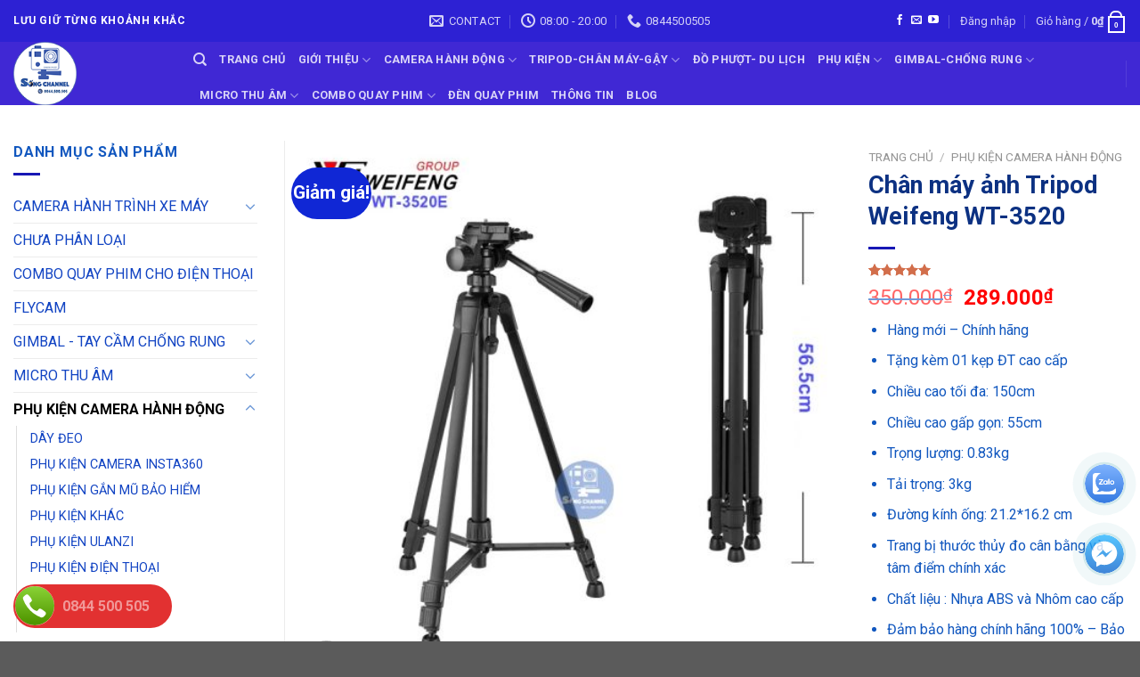

--- FILE ---
content_type: text/html; charset=UTF-8
request_url: https://songchannelvn.com/san-pham/chan-may-anh-tripod-weifeng-wt-3520/
body_size: 38351
content:
<!DOCTYPE html>
<!--[if IE 9 ]> <html lang="vi"
 xmlns:fb="http://www.facebook.com/2008/fbml" class="ie9 loading-site no-js"> <![endif]-->
<!--[if IE 8 ]> <html lang="vi"
 xmlns:fb="http://www.facebook.com/2008/fbml" class="ie8 loading-site no-js"> <![endif]-->
<!--[if (gte IE 9)|!(IE)]><!--><html lang="vi"
 xmlns:fb="http://www.facebook.com/2008/fbml" class="loading-site no-js"> <!--<![endif]-->
<head>
	<meta charset="UTF-8" />
	<link rel="profile" href="http://gmpg.org/xfn/11" />
	<link rel="pingback" href="https://songchannelvn.com/xmlrpc.php" />

	<script>(function(html){html.className = html.className.replace(/\bno-js\b/,'js')})(document.documentElement);</script>
<meta name='robots' content='index, follow, max-image-preview:large, max-snippet:-1, max-video-preview:-1' />

<!-- Google Tag Manager for WordPress by gtm4wp.com -->
<script data-cfasync="false" data-pagespeed-no-defer>
	var gtm4wp_datalayer_name = "dataLayer";
	var dataLayer = dataLayer || [];
	const gtm4wp_use_sku_instead = 0;
	const gtm4wp_currency = 'VND';
	const gtm4wp_product_per_impression = 10;
	const gtm4wp_clear_ecommerce = false;
	const gtm4wp_datalayer_max_timeout = 2000;
</script>
<!-- End Google Tag Manager for WordPress by gtm4wp.com --><meta name="viewport" content="width=device-width, initial-scale=1, maximum-scale=1" />
	<!-- This site is optimized with the Yoast SEO plugin v26.8 - https://yoast.com/product/yoast-seo-wordpress/ -->
	<title>Chân máy ảnh Tripod Weifeng WT-3520 Camera Hành Trình Xe Máy.com</title>
	<meta name="description" content="Được làm bằng nhôm truyền thống của Weifeng cùng với sử dụng khung hợp kim magie giúp tăng cường chống rung và giảm nhẹ trọng lượng" />
	<link rel="canonical" href="https://songchannelvn.com/san-pham/chan-may-anh-tripod-weifeng-wt-3520/" />
	<meta property="og:locale" content="vi_VN" />
	<meta property="og:type" content="article" />
	<meta property="og:title" content="Chân máy ảnh Tripod Weifeng WT-3520 Camera Hành Trình Xe Máy.com" />
	<meta property="og:description" content="Được làm bằng nhôm truyền thống của Weifeng cùng với sử dụng khung hợp kim magie giúp tăng cường chống rung và giảm nhẹ trọng lượng" />
	<meta property="og:url" content="https://songchannelvn.com/san-pham/chan-may-anh-tripod-weifeng-wt-3520/" />
	<meta property="og:site_name" content="Camera Hành Trình Xe Máy.com" />
	<meta property="article:modified_time" content="2024-06-13T09:36:35+00:00" />
	<meta property="og:image" content="https://songchannelvn.com/wp-content/uploads/2020/02/O1CN01oQGAQM2Dqn3CXQMo6_995158661-0-cib.jpg" />
	<meta property="og:image:width" content="800" />
	<meta property="og:image:height" content="800" />
	<meta property="og:image:type" content="image/jpeg" />
	<meta name="twitter:card" content="summary_large_image" />
	<meta name="twitter:label1" content="Ước tính thời gian đọc" />
	<meta name="twitter:data1" content="5 phút" />
	<script type="application/ld+json" class="yoast-schema-graph">{"@context":"https://schema.org","@graph":[{"@type":"WebPage","@id":"https://songchannelvn.com/san-pham/chan-may-anh-tripod-weifeng-wt-3520/","url":"https://songchannelvn.com/san-pham/chan-may-anh-tripod-weifeng-wt-3520/","name":"Chân máy ảnh Tripod Weifeng WT-3520 Camera Hành Trình Xe Máy.com","isPartOf":{"@id":"https://songchannelvn.com/#website"},"primaryImageOfPage":{"@id":"https://songchannelvn.com/san-pham/chan-may-anh-tripod-weifeng-wt-3520/#primaryimage"},"image":{"@id":"https://songchannelvn.com/san-pham/chan-may-anh-tripod-weifeng-wt-3520/#primaryimage"},"thumbnailUrl":"https://songchannelvn.com/wp-content/uploads/2020/02/O1CN01oQGAQM2Dqn3CXQMo6_995158661-0-cib.jpg","datePublished":"2020-02-13T10:12:21+00:00","dateModified":"2024-06-13T09:36:35+00:00","description":"Được làm bằng nhôm truyền thống của Weifeng cùng với sử dụng khung hợp kim magie giúp tăng cường chống rung và giảm nhẹ trọng lượng","breadcrumb":{"@id":"https://songchannelvn.com/san-pham/chan-may-anh-tripod-weifeng-wt-3520/#breadcrumb"},"inLanguage":"vi","potentialAction":[{"@type":"ReadAction","target":["https://songchannelvn.com/san-pham/chan-may-anh-tripod-weifeng-wt-3520/"]}]},{"@type":"ImageObject","inLanguage":"vi","@id":"https://songchannelvn.com/san-pham/chan-may-anh-tripod-weifeng-wt-3520/#primaryimage","url":"https://songchannelvn.com/wp-content/uploads/2020/02/O1CN01oQGAQM2Dqn3CXQMo6_995158661-0-cib.jpg","contentUrl":"https://songchannelvn.com/wp-content/uploads/2020/02/O1CN01oQGAQM2Dqn3CXQMo6_995158661-0-cib.jpg","width":800,"height":800,"caption":"Tripod WT-3520E"},{"@type":"BreadcrumbList","@id":"https://songchannelvn.com/san-pham/chan-may-anh-tripod-weifeng-wt-3520/#breadcrumb","itemListElement":[{"@type":"ListItem","position":1,"name":"Trang chủ","item":"https://songchannelvn.com/"},{"@type":"ListItem","position":2,"name":"Cửa hàng","item":"https://songchannelvn.com/cua-hang/"},{"@type":"ListItem","position":3,"name":"Chân máy ảnh Tripod Weifeng WT-3520"}]},{"@type":"WebSite","@id":"https://songchannelvn.com/#website","url":"https://songchannelvn.com/","name":"Camera Hành Trình Xe Máy.com","description":"Camera Hành Trình Xe Máy-Sống rạng ngời- Đời tuyệt vời","potentialAction":[{"@type":"SearchAction","target":{"@type":"EntryPoint","urlTemplate":"https://songchannelvn.com/?s={search_term_string}"},"query-input":{"@type":"PropertyValueSpecification","valueRequired":true,"valueName":"search_term_string"}}],"inLanguage":"vi"}]}</script>
	<!-- / Yoast SEO plugin. -->


<link rel='dns-prefetch' href='//fonts.googleapis.com' />
<link href='https://fonts.gstatic.com' crossorigin rel='preconnect' />
<link rel="alternate" type="application/rss+xml" title="Dòng thông tin Camera Hành Trình Xe Máy.com &raquo;" href="https://songchannelvn.com/feed/" />
<link rel="alternate" type="application/rss+xml" title="Camera Hành Trình Xe Máy.com &raquo; Dòng bình luận" href="https://songchannelvn.com/comments/feed/" />
<link rel="alternate" type="application/rss+xml" title="Camera Hành Trình Xe Máy.com &raquo; Chân máy ảnh Tripod Weifeng WT-3520 Dòng bình luận" href="https://songchannelvn.com/san-pham/chan-may-anh-tripod-weifeng-wt-3520/feed/" />
<link rel="alternate" title="oNhúng (JSON)" type="application/json+oembed" href="https://songchannelvn.com/wp-json/oembed/1.0/embed?url=https%3A%2F%2Fsongchannelvn.com%2Fsan-pham%2Fchan-may-anh-tripod-weifeng-wt-3520%2F" />
<link rel="alternate" title="oNhúng (XML)" type="text/xml+oembed" href="https://songchannelvn.com/wp-json/oembed/1.0/embed?url=https%3A%2F%2Fsongchannelvn.com%2Fsan-pham%2Fchan-may-anh-tripod-weifeng-wt-3520%2F&#038;format=xml" />
<style id='wp-img-auto-sizes-contain-inline-css' type='text/css'>
img:is([sizes=auto i],[sizes^="auto," i]){contain-intrinsic-size:3000px 1500px}
/*# sourceURL=wp-img-auto-sizes-contain-inline-css */
</style>
<style id='classic-theme-styles-inline-css' type='text/css'>
/*! This file is auto-generated */
.wp-block-button__link{color:#fff;background-color:#32373c;border-radius:9999px;box-shadow:none;text-decoration:none;padding:calc(.667em + 2px) calc(1.333em + 2px);font-size:1.125em}.wp-block-file__button{background:#32373c;color:#fff;text-decoration:none}
/*# sourceURL=/wp-includes/css/classic-themes.min.css */
</style>
<link rel='stylesheet' id='contact-form-7-css' href='https://songchannelvn.com/wp-content/plugins/contact-form-7/includes/css/styles.css?ver=6.1.4' type='text/css' media='all' />
<link rel='stylesheet' id='photoswipe-css' href='https://songchannelvn.com/wp-content/plugins/woocommerce/assets/css/photoswipe/photoswipe.min.css?ver=10.4.3' type='text/css' media='all' />
<link rel='stylesheet' id='photoswipe-default-skin-css' href='https://songchannelvn.com/wp-content/plugins/woocommerce/assets/css/photoswipe/default-skin/default-skin.min.css?ver=10.4.3' type='text/css' media='all' />
<style id='woocommerce-inline-inline-css' type='text/css'>
.woocommerce form .form-row .required { visibility: visible; }
/*# sourceURL=woocommerce-inline-inline-css */
</style>
<link rel='stylesheet' id='flatsome-main-css' href='https://songchannelvn.com/wp-content/themes/flatsome/assets/css/flatsome.css?ver=3.14.2' type='text/css' media='all' />
<style id='flatsome-main-inline-css' type='text/css'>
@font-face {
				font-family: "fl-icons";
				font-display: block;
				src: url(https://songchannelvn.com/wp-content/themes/flatsome/assets/css/icons/fl-icons.eot?v=3.14.2);
				src:
					url(https://songchannelvn.com/wp-content/themes/flatsome/assets/css/icons/fl-icons.eot#iefix?v=3.14.2) format("embedded-opentype"),
					url(https://songchannelvn.com/wp-content/themes/flatsome/assets/css/icons/fl-icons.woff2?v=3.14.2) format("woff2"),
					url(https://songchannelvn.com/wp-content/themes/flatsome/assets/css/icons/fl-icons.ttf?v=3.14.2) format("truetype"),
					url(https://songchannelvn.com/wp-content/themes/flatsome/assets/css/icons/fl-icons.woff?v=3.14.2) format("woff"),
					url(https://songchannelvn.com/wp-content/themes/flatsome/assets/css/icons/fl-icons.svg?v=3.14.2#fl-icons) format("svg");
			}
/*# sourceURL=flatsome-main-inline-css */
</style>
<link rel='stylesheet' id='flatsome-shop-css' href='https://songchannelvn.com/wp-content/themes/flatsome/assets/css/flatsome-shop.css?ver=3.14.2' type='text/css' media='all' />
<link rel='stylesheet' id='flatsome-style-css' href='https://songchannelvn.com/wp-content/themes/songchn/style.css?ver=1.0.1' type='text/css' media='all' />
<link rel='stylesheet' id='flatsome-googlefonts-css' href='//fonts.googleapis.com/css?family=Roboto%3Aregular%2C700%2Cregular%2C700%2Cregular&#038;display=swap&#038;ver=3.9' type='text/css' media='all' />
<script type="text/javascript" src="https://songchannelvn.com/wp-includes/js/jquery/jquery.min.js?ver=3.7.1" id="jquery-core-js"></script>
<script type="text/javascript" src="https://songchannelvn.com/wp-content/plugins/woocommerce/assets/js/jquery-blockui/jquery.blockUI.min.js?ver=2.7.0-wc.10.4.3" id="wc-jquery-blockui-js" defer="defer" data-wp-strategy="defer"></script>
<script type="text/javascript" id="wc-add-to-cart-js-extra">
/* <![CDATA[ */
var wc_add_to_cart_params = {"ajax_url":"/wp-admin/admin-ajax.php","wc_ajax_url":"/?wc-ajax=%%endpoint%%","i18n_view_cart":"Xem gi\u1ecf h\u00e0ng","cart_url":"https://songchannelvn.com/gio-hang/","is_cart":"","cart_redirect_after_add":"yes"};
//# sourceURL=wc-add-to-cart-js-extra
/* ]]> */
</script>
<script type="text/javascript" src="https://songchannelvn.com/wp-content/plugins/woocommerce/assets/js/frontend/add-to-cart.min.js?ver=10.4.3" id="wc-add-to-cart-js" defer="defer" data-wp-strategy="defer"></script>
<script type="text/javascript" src="https://songchannelvn.com/wp-content/plugins/woocommerce/assets/js/photoswipe/photoswipe.min.js?ver=4.1.1-wc.10.4.3" id="wc-photoswipe-js" defer="defer" data-wp-strategy="defer"></script>
<script type="text/javascript" src="https://songchannelvn.com/wp-content/plugins/woocommerce/assets/js/photoswipe/photoswipe-ui-default.min.js?ver=4.1.1-wc.10.4.3" id="wc-photoswipe-ui-default-js" defer="defer" data-wp-strategy="defer"></script>
<script type="text/javascript" id="wc-single-product-js-extra">
/* <![CDATA[ */
var wc_single_product_params = {"i18n_required_rating_text":"Vui l\u00f2ng ch\u1ecdn m\u1ed9t m\u1ee9c \u0111\u00e1nh gi\u00e1","i18n_rating_options":["1 tr\u00ean 5 sao","2 tr\u00ean 5 sao","3 tr\u00ean 5 sao","4 tr\u00ean 5 sao","5 tr\u00ean 5 sao"],"i18n_product_gallery_trigger_text":"Xem th\u01b0 vi\u1ec7n \u1ea3nh to\u00e0n m\u00e0n h\u00ecnh","review_rating_required":"yes","flexslider":{"rtl":false,"animation":"slide","smoothHeight":true,"directionNav":false,"controlNav":"thumbnails","slideshow":false,"animationSpeed":500,"animationLoop":false,"allowOneSlide":false},"zoom_enabled":"","zoom_options":[],"photoswipe_enabled":"1","photoswipe_options":{"shareEl":false,"closeOnScroll":false,"history":false,"hideAnimationDuration":0,"showAnimationDuration":0},"flexslider_enabled":""};
//# sourceURL=wc-single-product-js-extra
/* ]]> */
</script>
<script type="text/javascript" src="https://songchannelvn.com/wp-content/plugins/woocommerce/assets/js/frontend/single-product.min.js?ver=10.4.3" id="wc-single-product-js" defer="defer" data-wp-strategy="defer"></script>
<script type="text/javascript" src="https://songchannelvn.com/wp-content/plugins/woocommerce/assets/js/js-cookie/js.cookie.min.js?ver=2.1.4-wc.10.4.3" id="wc-js-cookie-js" defer="defer" data-wp-strategy="defer"></script>
<script type="text/javascript" id="woocommerce-js-extra">
/* <![CDATA[ */
var woocommerce_params = {"ajax_url":"/wp-admin/admin-ajax.php","wc_ajax_url":"/?wc-ajax=%%endpoint%%","i18n_password_show":"Hi\u1ec3n th\u1ecb m\u1eadt kh\u1ea9u","i18n_password_hide":"\u1ea8n m\u1eadt kh\u1ea9u"};
//# sourceURL=woocommerce-js-extra
/* ]]> */
</script>
<script type="text/javascript" src="https://songchannelvn.com/wp-content/plugins/woocommerce/assets/js/frontend/woocommerce.min.js?ver=10.4.3" id="woocommerce-js" defer="defer" data-wp-strategy="defer"></script>
<link rel="https://api.w.org/" href="https://songchannelvn.com/wp-json/" /><link rel="alternate" title="JSON" type="application/json" href="https://songchannelvn.com/wp-json/wp/v2/product/2673" /><link rel="EditURI" type="application/rsd+xml" title="RSD" href="https://songchannelvn.com/xmlrpc.php?rsd" />
<meta name="generator" content="WordPress 6.9" />
<meta name="generator" content="WooCommerce 10.4.3" />
<link rel='shortlink' href='https://songchannelvn.com/?p=2673' />
<meta property="fb:app_id" content="1678188185559603"/>
<meta property="fb:admins" content=""/>
<meta property="og:locale" content="vi_VN" />
<meta property="og:locale:alternate" content="vi_VN" />

<!-- Google Tag Manager for WordPress by gtm4wp.com -->
<!-- GTM Container placement set to manual -->
<script data-cfasync="false" data-pagespeed-no-defer>
	var dataLayer_content = {"pagePostType":"product","pagePostType2":"single-product","pagePostAuthor":"freedom@2609","customerTotalOrders":0,"customerTotalOrderValue":0,"customerFirstName":"","customerLastName":"","customerBillingFirstName":"","customerBillingLastName":"","customerBillingCompany":"","customerBillingAddress1":"","customerBillingAddress2":"","customerBillingCity":"","customerBillingState":"","customerBillingPostcode":"","customerBillingCountry":"","customerBillingEmail":"","customerBillingEmailHash":"","customerBillingPhone":"","customerShippingFirstName":"","customerShippingLastName":"","customerShippingCompany":"","customerShippingAddress1":"","customerShippingAddress2":"","customerShippingCity":"","customerShippingState":"","customerShippingPostcode":"","customerShippingCountry":"","cartContent":{"totals":{"applied_coupons":[],"discount_total":0,"subtotal":0,"total":0},"items":[]},"productRatingCounts":{"5":5},"productAverageRating":5,"productReviewCount":5,"productType":"simple","productIsVariable":0};
	dataLayer.push( dataLayer_content );
</script>
<script data-cfasync="false" data-pagespeed-no-defer>
(function(w,d,s,l,i){w[l]=w[l]||[];w[l].push({'gtm.start':
new Date().getTime(),event:'gtm.js'});var f=d.getElementsByTagName(s)[0],
j=d.createElement(s),dl=l!='dataLayer'?'&l='+l:'';j.async=true;j.src=
'//www.googletagmanager.com/gtm.js?id='+i+dl;f.parentNode.insertBefore(j,f);
})(window,document,'script','dataLayer','GTM-W5GP2ZP');
</script>
<!-- End Google Tag Manager for WordPress by gtm4wp.com --><style>.bg{opacity: 0; transition: opacity 1s; -webkit-transition: opacity 1s;} .bg-loaded{opacity: 1;}</style><!--[if IE]><link rel="stylesheet" type="text/css" href="https://songchannelvn.com/wp-content/themes/flatsome/assets/css/ie-fallback.css"><script src="//cdnjs.cloudflare.com/ajax/libs/html5shiv/3.6.1/html5shiv.js"></script><script>var head = document.getElementsByTagName('head')[0],style = document.createElement('style');style.type = 'text/css';style.styleSheet.cssText = ':before,:after{content:none !important';head.appendChild(style);setTimeout(function(){head.removeChild(style);}, 0);</script><script src="https://songchannelvn.com/wp-content/themes/flatsome/assets/libs/ie-flexibility.js"></script><![endif]--><!-- Google Tag Manager -->
<script>(function(w,d,s,l,i){w[l]=w[l]||[];w[l].push({'gtm.start':
new Date().getTime(),event:'gtm.js'});var f=d.getElementsByTagName(s)[0],
j=d.createElement(s),dl=l!='dataLayer'?'&l='+l:'';j.async=true;j.src=
'https://www.googletagmanager.com/gtm.js?id='+i+dl;f.parentNode.insertBefore(j,f);
})(window,document,'script','dataLayer','GTM-W5GP2ZP');</script>
<!-- End Google Tag Manager -->
<meta name="google-site-verification" content="Fz31lcDVGjwDmtXotXhRJUGqx50TDu38sEANjsmYTcI" />	<noscript><style>.woocommerce-product-gallery{ opacity: 1 !important; }</style></noscript>
	<link rel="icon" href="https://songchannelvn.com/wp-content/uploads/2020/06/cropped-LOGO-1-32x32.jpg" sizes="32x32" />
<link rel="icon" href="https://songchannelvn.com/wp-content/uploads/2020/06/cropped-LOGO-1-192x192.jpg" sizes="192x192" />
<link rel="apple-touch-icon" href="https://songchannelvn.com/wp-content/uploads/2020/06/cropped-LOGO-1-180x180.jpg" />
<meta name="msapplication-TileImage" content="https://songchannelvn.com/wp-content/uploads/2020/06/cropped-LOGO-1-270x270.jpg" />
<style id="custom-css" type="text/css">:root {--primary-color: #1027d5;}.full-width .ubermenu-nav, .container, .row{max-width: 1520px}.row.row-collapse{max-width: 1490px}.row.row-small{max-width: 1512.5px}.row.row-large{max-width: 1550px}.header-main{height: 71px}#logo img{max-height: 71px}#logo{width:172px;}.header-top{min-height: 47px}.transparent .header-main{height: 287px}.transparent #logo img{max-height: 287px}.has-transparent + .page-title:first-of-type,.has-transparent + #main > .page-title,.has-transparent + #main > div > .page-title,.has-transparent + #main .page-header-wrapper:first-of-type .page-title{padding-top: 317px;}.header.show-on-scroll,.stuck .header-main{height:70px!important}.stuck #logo img{max-height: 70px!important}.header-bg-color, .header-wrapper {background-color: rgba(57,33,211,0.81)}.header-bottom {background-color: #f1f1f1}@media (max-width: 549px) {.header-main{height: 70px}#logo img{max-height: 70px}}.header-top{background-color:#2d21d3!important;}/* Color */.accordion-title.active, .has-icon-bg .icon .icon-inner,.logo a, .primary.is-underline, .primary.is-link, .badge-outline .badge-inner, .nav-outline > li.active> a,.nav-outline >li.active > a, .cart-icon strong,[data-color='primary'], .is-outline.primary{color: #1027d5;}/* Color !important */[data-text-color="primary"]{color: #1027d5!important;}/* Background Color */[data-text-bg="primary"]{background-color: #1027d5;}/* Background */.scroll-to-bullets a,.featured-title, .label-new.menu-item > a:after, .nav-pagination > li > .current,.nav-pagination > li > span:hover,.nav-pagination > li > a:hover,.has-hover:hover .badge-outline .badge-inner,button[type="submit"], .button.wc-forward:not(.checkout):not(.checkout-button), .button.submit-button, .button.primary:not(.is-outline),.featured-table .title,.is-outline:hover, .has-icon:hover .icon-label,.nav-dropdown-bold .nav-column li > a:hover, .nav-dropdown.nav-dropdown-bold > li > a:hover, .nav-dropdown-bold.dark .nav-column li > a:hover, .nav-dropdown.nav-dropdown-bold.dark > li > a:hover, .is-outline:hover, .tagcloud a:hover,.grid-tools a, input[type='submit']:not(.is-form), .box-badge:hover .box-text, input.button.alt,.nav-box > li > a:hover,.nav-box > li.active > a,.nav-pills > li.active > a ,.current-dropdown .cart-icon strong, .cart-icon:hover strong, .nav-line-bottom > li > a:before, .nav-line-grow > li > a:before, .nav-line > li > a:before,.banner, .header-top, .slider-nav-circle .flickity-prev-next-button:hover svg, .slider-nav-circle .flickity-prev-next-button:hover .arrow, .primary.is-outline:hover, .button.primary:not(.is-outline), input[type='submit'].primary, input[type='submit'].primary, input[type='reset'].button, input[type='button'].primary, .badge-inner{background-color: #1027d5;}/* Border */.nav-vertical.nav-tabs > li.active > a,.scroll-to-bullets a.active,.nav-pagination > li > .current,.nav-pagination > li > span:hover,.nav-pagination > li > a:hover,.has-hover:hover .badge-outline .badge-inner,.accordion-title.active,.featured-table,.is-outline:hover, .tagcloud a:hover,blockquote, .has-border, .cart-icon strong:after,.cart-icon strong,.blockUI:before, .processing:before,.loading-spin, .slider-nav-circle .flickity-prev-next-button:hover svg, .slider-nav-circle .flickity-prev-next-button:hover .arrow, .primary.is-outline:hover{border-color: #1027d5}.nav-tabs > li.active > a{border-top-color: #1027d5}.widget_shopping_cart_content .blockUI.blockOverlay:before { border-left-color: #1027d5 }.woocommerce-checkout-review-order .blockUI.blockOverlay:before { border-left-color: #1027d5 }/* Fill */.slider .flickity-prev-next-button:hover svg,.slider .flickity-prev-next-button:hover .arrow{fill: #1027d5;}body{font-family:"Roboto", sans-serif}body{font-weight: 0}body{color: #1157bf}.nav > li > a {font-family:"Roboto", sans-serif;}.mobile-sidebar-levels-2 .nav > li > ul > li > a {font-family:"Roboto", sans-serif;}.nav > li > a {font-weight: 700;}.mobile-sidebar-levels-2 .nav > li > ul > li > a {font-weight: 700;}h1,h2,h3,h4,h5,h6,.heading-font, .off-canvas-center .nav-sidebar.nav-vertical > li > a{font-family: "Roboto", sans-serif;}h1,h2,h3,h4,h5,h6,.heading-font,.banner h1,.banner h2{font-weight: 700;}h1,h2,h3,h4,h5,h6,.heading-font{color: #0c3182;}.alt-font{font-family: "Roboto", sans-serif;}.alt-font{font-weight: 0!important;}a{color: #1244c3;}.is-divider{background-color: #1717b5;}.shop-page-title.featured-title .title-bg{ background-image: url(https://songchannelvn.com/wp-content/uploads/2020/02/O1CN01oQGAQM2Dqn3CXQMo6_995158661-0-cib.jpg)!important;}@media screen and (min-width: 550px){.products .box-vertical .box-image{min-width: 247px!important;width: 247px!important;}}.footer-1{background-color: #eeee22}.footer-2{background-color: #4e21d3}/* Custom CSS */.rll-youtube-player {padding-bottom: 75%;}.video.video-fit.mb {padding: 0 !important;}.label-new.menu-item > a:after{content:"New";}.label-hot.menu-item > a:after{content:"Hot";}.label-sale.menu-item > a:after{content:"Sale";}.label-popular.menu-item > a:after{content:"Popular";}</style>		<style type="text/css" id="wp-custom-css">
			.entry-header-text {padding: 0;}
.entry-content {padding-top: 0;}

.tagcloud {
	max-height: 320px;
    overflow-y: scroll;
}
.tagcloud::-webkit-scrollbar {
    width: 2px;
}
.tagcloud::-webkit-scrollbar-track {
    -webkit-box-shadow: inset 0 0 6px rgba(0,0,0,0.3); 
    border-radius: 10px;
}
.tagcloud::-webkit-scrollbar-thumb {
    border-radius: 10px;
    -webkit-box-shadow: inset 0 0 6px rgba(0,0,0,0.5); 
}

.star-rating {
	font-size: 14px;	
}

span.amount {
    color: #ff0000;
}
.chat-call{
	background: #27ae60 !important;
}		</style>
		<link rel='stylesheet' id='wc-blocks-style-css' href='https://songchannelvn.com/wp-content/plugins/woocommerce/assets/client/blocks/wc-blocks.css?ver=wc-10.4.3' type='text/css' media='all' />
<style id='global-styles-inline-css' type='text/css'>
:root{--wp--preset--aspect-ratio--square: 1;--wp--preset--aspect-ratio--4-3: 4/3;--wp--preset--aspect-ratio--3-4: 3/4;--wp--preset--aspect-ratio--3-2: 3/2;--wp--preset--aspect-ratio--2-3: 2/3;--wp--preset--aspect-ratio--16-9: 16/9;--wp--preset--aspect-ratio--9-16: 9/16;--wp--preset--color--black: #000000;--wp--preset--color--cyan-bluish-gray: #abb8c3;--wp--preset--color--white: #ffffff;--wp--preset--color--pale-pink: #f78da7;--wp--preset--color--vivid-red: #cf2e2e;--wp--preset--color--luminous-vivid-orange: #ff6900;--wp--preset--color--luminous-vivid-amber: #fcb900;--wp--preset--color--light-green-cyan: #7bdcb5;--wp--preset--color--vivid-green-cyan: #00d084;--wp--preset--color--pale-cyan-blue: #8ed1fc;--wp--preset--color--vivid-cyan-blue: #0693e3;--wp--preset--color--vivid-purple: #9b51e0;--wp--preset--gradient--vivid-cyan-blue-to-vivid-purple: linear-gradient(135deg,rgb(6,147,227) 0%,rgb(155,81,224) 100%);--wp--preset--gradient--light-green-cyan-to-vivid-green-cyan: linear-gradient(135deg,rgb(122,220,180) 0%,rgb(0,208,130) 100%);--wp--preset--gradient--luminous-vivid-amber-to-luminous-vivid-orange: linear-gradient(135deg,rgb(252,185,0) 0%,rgb(255,105,0) 100%);--wp--preset--gradient--luminous-vivid-orange-to-vivid-red: linear-gradient(135deg,rgb(255,105,0) 0%,rgb(207,46,46) 100%);--wp--preset--gradient--very-light-gray-to-cyan-bluish-gray: linear-gradient(135deg,rgb(238,238,238) 0%,rgb(169,184,195) 100%);--wp--preset--gradient--cool-to-warm-spectrum: linear-gradient(135deg,rgb(74,234,220) 0%,rgb(151,120,209) 20%,rgb(207,42,186) 40%,rgb(238,44,130) 60%,rgb(251,105,98) 80%,rgb(254,248,76) 100%);--wp--preset--gradient--blush-light-purple: linear-gradient(135deg,rgb(255,206,236) 0%,rgb(152,150,240) 100%);--wp--preset--gradient--blush-bordeaux: linear-gradient(135deg,rgb(254,205,165) 0%,rgb(254,45,45) 50%,rgb(107,0,62) 100%);--wp--preset--gradient--luminous-dusk: linear-gradient(135deg,rgb(255,203,112) 0%,rgb(199,81,192) 50%,rgb(65,88,208) 100%);--wp--preset--gradient--pale-ocean: linear-gradient(135deg,rgb(255,245,203) 0%,rgb(182,227,212) 50%,rgb(51,167,181) 100%);--wp--preset--gradient--electric-grass: linear-gradient(135deg,rgb(202,248,128) 0%,rgb(113,206,126) 100%);--wp--preset--gradient--midnight: linear-gradient(135deg,rgb(2,3,129) 0%,rgb(40,116,252) 100%);--wp--preset--font-size--small: 13px;--wp--preset--font-size--medium: 20px;--wp--preset--font-size--large: 36px;--wp--preset--font-size--x-large: 42px;--wp--preset--spacing--20: 0.44rem;--wp--preset--spacing--30: 0.67rem;--wp--preset--spacing--40: 1rem;--wp--preset--spacing--50: 1.5rem;--wp--preset--spacing--60: 2.25rem;--wp--preset--spacing--70: 3.38rem;--wp--preset--spacing--80: 5.06rem;--wp--preset--shadow--natural: 6px 6px 9px rgba(0, 0, 0, 0.2);--wp--preset--shadow--deep: 12px 12px 50px rgba(0, 0, 0, 0.4);--wp--preset--shadow--sharp: 6px 6px 0px rgba(0, 0, 0, 0.2);--wp--preset--shadow--outlined: 6px 6px 0px -3px rgb(255, 255, 255), 6px 6px rgb(0, 0, 0);--wp--preset--shadow--crisp: 6px 6px 0px rgb(0, 0, 0);}:where(.is-layout-flex){gap: 0.5em;}:where(.is-layout-grid){gap: 0.5em;}body .is-layout-flex{display: flex;}.is-layout-flex{flex-wrap: wrap;align-items: center;}.is-layout-flex > :is(*, div){margin: 0;}body .is-layout-grid{display: grid;}.is-layout-grid > :is(*, div){margin: 0;}:where(.wp-block-columns.is-layout-flex){gap: 2em;}:where(.wp-block-columns.is-layout-grid){gap: 2em;}:where(.wp-block-post-template.is-layout-flex){gap: 1.25em;}:where(.wp-block-post-template.is-layout-grid){gap: 1.25em;}.has-black-color{color: var(--wp--preset--color--black) !important;}.has-cyan-bluish-gray-color{color: var(--wp--preset--color--cyan-bluish-gray) !important;}.has-white-color{color: var(--wp--preset--color--white) !important;}.has-pale-pink-color{color: var(--wp--preset--color--pale-pink) !important;}.has-vivid-red-color{color: var(--wp--preset--color--vivid-red) !important;}.has-luminous-vivid-orange-color{color: var(--wp--preset--color--luminous-vivid-orange) !important;}.has-luminous-vivid-amber-color{color: var(--wp--preset--color--luminous-vivid-amber) !important;}.has-light-green-cyan-color{color: var(--wp--preset--color--light-green-cyan) !important;}.has-vivid-green-cyan-color{color: var(--wp--preset--color--vivid-green-cyan) !important;}.has-pale-cyan-blue-color{color: var(--wp--preset--color--pale-cyan-blue) !important;}.has-vivid-cyan-blue-color{color: var(--wp--preset--color--vivid-cyan-blue) !important;}.has-vivid-purple-color{color: var(--wp--preset--color--vivid-purple) !important;}.has-black-background-color{background-color: var(--wp--preset--color--black) !important;}.has-cyan-bluish-gray-background-color{background-color: var(--wp--preset--color--cyan-bluish-gray) !important;}.has-white-background-color{background-color: var(--wp--preset--color--white) !important;}.has-pale-pink-background-color{background-color: var(--wp--preset--color--pale-pink) !important;}.has-vivid-red-background-color{background-color: var(--wp--preset--color--vivid-red) !important;}.has-luminous-vivid-orange-background-color{background-color: var(--wp--preset--color--luminous-vivid-orange) !important;}.has-luminous-vivid-amber-background-color{background-color: var(--wp--preset--color--luminous-vivid-amber) !important;}.has-light-green-cyan-background-color{background-color: var(--wp--preset--color--light-green-cyan) !important;}.has-vivid-green-cyan-background-color{background-color: var(--wp--preset--color--vivid-green-cyan) !important;}.has-pale-cyan-blue-background-color{background-color: var(--wp--preset--color--pale-cyan-blue) !important;}.has-vivid-cyan-blue-background-color{background-color: var(--wp--preset--color--vivid-cyan-blue) !important;}.has-vivid-purple-background-color{background-color: var(--wp--preset--color--vivid-purple) !important;}.has-black-border-color{border-color: var(--wp--preset--color--black) !important;}.has-cyan-bluish-gray-border-color{border-color: var(--wp--preset--color--cyan-bluish-gray) !important;}.has-white-border-color{border-color: var(--wp--preset--color--white) !important;}.has-pale-pink-border-color{border-color: var(--wp--preset--color--pale-pink) !important;}.has-vivid-red-border-color{border-color: var(--wp--preset--color--vivid-red) !important;}.has-luminous-vivid-orange-border-color{border-color: var(--wp--preset--color--luminous-vivid-orange) !important;}.has-luminous-vivid-amber-border-color{border-color: var(--wp--preset--color--luminous-vivid-amber) !important;}.has-light-green-cyan-border-color{border-color: var(--wp--preset--color--light-green-cyan) !important;}.has-vivid-green-cyan-border-color{border-color: var(--wp--preset--color--vivid-green-cyan) !important;}.has-pale-cyan-blue-border-color{border-color: var(--wp--preset--color--pale-cyan-blue) !important;}.has-vivid-cyan-blue-border-color{border-color: var(--wp--preset--color--vivid-cyan-blue) !important;}.has-vivid-purple-border-color{border-color: var(--wp--preset--color--vivid-purple) !important;}.has-vivid-cyan-blue-to-vivid-purple-gradient-background{background: var(--wp--preset--gradient--vivid-cyan-blue-to-vivid-purple) !important;}.has-light-green-cyan-to-vivid-green-cyan-gradient-background{background: var(--wp--preset--gradient--light-green-cyan-to-vivid-green-cyan) !important;}.has-luminous-vivid-amber-to-luminous-vivid-orange-gradient-background{background: var(--wp--preset--gradient--luminous-vivid-amber-to-luminous-vivid-orange) !important;}.has-luminous-vivid-orange-to-vivid-red-gradient-background{background: var(--wp--preset--gradient--luminous-vivid-orange-to-vivid-red) !important;}.has-very-light-gray-to-cyan-bluish-gray-gradient-background{background: var(--wp--preset--gradient--very-light-gray-to-cyan-bluish-gray) !important;}.has-cool-to-warm-spectrum-gradient-background{background: var(--wp--preset--gradient--cool-to-warm-spectrum) !important;}.has-blush-light-purple-gradient-background{background: var(--wp--preset--gradient--blush-light-purple) !important;}.has-blush-bordeaux-gradient-background{background: var(--wp--preset--gradient--blush-bordeaux) !important;}.has-luminous-dusk-gradient-background{background: var(--wp--preset--gradient--luminous-dusk) !important;}.has-pale-ocean-gradient-background{background: var(--wp--preset--gradient--pale-ocean) !important;}.has-electric-grass-gradient-background{background: var(--wp--preset--gradient--electric-grass) !important;}.has-midnight-gradient-background{background: var(--wp--preset--gradient--midnight) !important;}.has-small-font-size{font-size: var(--wp--preset--font-size--small) !important;}.has-medium-font-size{font-size: var(--wp--preset--font-size--medium) !important;}.has-large-font-size{font-size: var(--wp--preset--font-size--large) !important;}.has-x-large-font-size{font-size: var(--wp--preset--font-size--x-large) !important;}
/*# sourceURL=global-styles-inline-css */
</style>
</head>

<body class="wp-singular product-template-default single single-product postid-2673 wp-theme-flatsome wp-child-theme-songchn theme-flatsome woocommerce woocommerce-page woocommerce-no-js full-width lightbox nav-dropdown-has-arrow nav-dropdown-has-shadow nav-dropdown-has-border">


<!-- GTM Container placement set to manual -->
<!-- Google Tag Manager (noscript) -->
				<noscript><iframe src="https://www.googletagmanager.com/ns.html?id=GTM-W5GP2ZP" height="0" width="0" style="display:none;visibility:hidden" aria-hidden="true"></iframe></noscript>
<!-- End Google Tag Manager (noscript) -->
<a class="skip-link screen-reader-text" href="#main">Skip to content</a>

<div id="wrapper">

	
	<header id="header" class="header has-sticky sticky-jump">
		<div class="header-wrapper">
			<div id="top-bar" class="header-top hide-for-sticky nav-dark flex-has-center">
    <div class="flex-row container">
      <div class="flex-col hide-for-medium flex-left">
          <ul class="nav nav-left medium-nav-center nav-small  nav-divided">
              <li class="html custom html_topbar_left"><strong class="uppercase">Lưu giữ từng khoảnh khắc</strong></li>          </ul>
      </div>

      <div class="flex-col hide-for-medium flex-center">
          <ul class="nav nav-center nav-small  nav-divided">
              <li class="header-contact-wrapper">
		<ul id="header-contact" class="nav nav-divided nav-uppercase header-contact">
		
						<li class="">
			  <a href="mailto:trungctm01@gmail.com" class="tooltip" title="trungctm01@gmail.com">
				  <i class="icon-envelop" style="font-size:16px;"></i>			       <span>
			       	Contact			       </span>
			  </a>
			</li>
					
						<li class="">
			  <a class="tooltip" title="08:00 - 20:00 ">
			  	   <i class="icon-clock" style="font-size:16px;"></i>			        <span>08:00 - 20:00</span>
			  </a>
			 </li>
			
						<li class="">
			  <a href="tel:0844500505" class="tooltip" title="0844500505">
			     <i class="icon-phone" style="font-size:16px;"></i>			      <span>0844500505</span>
			  </a>
			</li>
				</ul>
</li>          </ul>
      </div>

      <div class="flex-col hide-for-medium flex-right">
         <ul class="nav top-bar-nav nav-right nav-small  nav-divided">
              <li class="html header-social-icons ml-0">
	<div class="social-icons follow-icons" ><a href="https://www.facebook.com/CameraHanhTrinhXeMay.SongChannel/" target="_blank" data-label="Facebook" rel="noopener noreferrer nofollow" class="icon plain facebook tooltip" title="Follow on Facebook" aria-label="Follow on Facebook"><i class="icon-facebook" ></i></a><a href="mailto:trungctm01@gmail.com" data-label="E-mail" rel="nofollow" class="icon plain  email tooltip" title="Send us an email" aria-label="Send us an email"><i class="icon-envelop" ></i></a><a href="https://www.youtube.com/channel/UCRpsSEih6pjI-F_gzCkrrZg?view_as=subscriber" target="_blank" rel="noopener noreferrer nofollow" data-label="YouTube" class="icon plain  youtube tooltip" title="Follow on YouTube" aria-label="Follow on YouTube"><i class="icon-youtube" ></i></a></div></li><li class="account-item has-icon
    "
>

<a href="https://songchannelvn.com/tai-khoan/"
    class="nav-top-link nav-top-not-logged-in "
    data-open="#login-form-popup"  >
    <span>
    Đăng nhập      </span>
  
</a>



</li>
<li class="cart-item has-icon has-dropdown">

<a href="https://songchannelvn.com/gio-hang/" title="Giỏ hàng" class="header-cart-link is-small">


<span class="header-cart-title">
   Giỏ hàng   /      <span class="cart-price"><span class="woocommerce-Price-amount amount"><bdi>0<span class="woocommerce-Price-currencySymbol">&#8363;</span></bdi></span></span>
  </span>

    <span class="cart-icon image-icon">
    <strong>0</strong>
  </span>
  </a>

 <ul class="nav-dropdown nav-dropdown-default">
    <li class="html widget_shopping_cart">
      <div class="widget_shopping_cart_content">
        

	<p class="woocommerce-mini-cart__empty-message">Chưa có sản phẩm trong giỏ hàng.</p>


      </div>
    </li>
     </ul>

</li>
          </ul>
      </div>

            <div class="flex-col show-for-medium flex-grow">
          <ul class="nav nav-center nav-small mobile-nav  nav-divided">
              <li class="header-contact-wrapper">
		<ul id="header-contact" class="nav nav-divided nav-uppercase header-contact">
		
						<li class="">
			  <a href="mailto:trungctm01@gmail.com" class="tooltip" title="trungctm01@gmail.com">
				  <i class="icon-envelop" style="font-size:16px;"></i>			       <span>
			       	Contact			       </span>
			  </a>
			</li>
					
						<li class="">
			  <a class="tooltip" title="08:00 - 20:00 ">
			  	   <i class="icon-clock" style="font-size:16px;"></i>			        <span>08:00 - 20:00</span>
			  </a>
			 </li>
			
						<li class="">
			  <a href="tel:0844500505" class="tooltip" title="0844500505">
			     <i class="icon-phone" style="font-size:16px;"></i>			      <span>0844500505</span>
			  </a>
			</li>
				</ul>
</li>          </ul>
      </div>
      
    </div>
</div>
<div id="masthead" class="header-main nav-dark">
      <div class="header-inner flex-row container logo-left medium-logo-center" role="navigation">

          <!-- Logo -->
          <div id="logo" class="flex-col logo">
            <!-- Header logo -->
<a href="https://songchannelvn.com/" title="Camera Hành Trình Xe Máy.com - Camera Hành Trình Xe Máy-Sống rạng ngời- Đời tuyệt vời" rel="home">
    <img width="172" height="71" src="https://songchannelvn.com/wp-content/uploads/2019/11/lodo-trắng-505.png" class="header_logo header-logo" alt="Camera Hành Trình Xe Máy.com"/><img  width="172" height="71" src="https://songchannelvn.com/wp-content/uploads/2019/11/lodo-trắng-505.png" class="header-logo-dark" alt="Camera Hành Trình Xe Máy.com"/></a>
          </div>

          <!-- Mobile Left Elements -->
          <div class="flex-col show-for-medium flex-left">
            <ul class="mobile-nav nav nav-left ">
              <li class="nav-icon has-icon">
  		<a href="#" data-open="#main-menu" data-pos="left" data-bg="main-menu-overlay" data-color="" class="is-small" aria-label="Menu" aria-controls="main-menu" aria-expanded="false">
		
		  <i class="icon-menu" ></i>
		  		</a>
	</li>            </ul>
          </div>

          <!-- Left Elements -->
          <div class="flex-col hide-for-medium flex-left
            flex-grow">
            <ul class="header-nav header-nav-main nav nav-left  nav-uppercase" >
              <li class="header-search header-search-dropdown has-icon has-dropdown menu-item-has-children">
		<a href="#" aria-label="Tìm kiếm" class="is-small"><i class="icon-search" ></i></a>
		<ul class="nav-dropdown nav-dropdown-default">
	 	<li class="header-search-form search-form html relative has-icon">
	<div class="header-search-form-wrapper">
		<div class="searchform-wrapper ux-search-box relative is-normal"><form role="search" method="get" class="searchform" action="https://songchannelvn.com/">
	<div class="flex-row relative">
						<div class="flex-col flex-grow">
			<label class="screen-reader-text" for="woocommerce-product-search-field-0">Tìm kiếm:</label>
			<input type="search" id="woocommerce-product-search-field-0" class="search-field mb-0" placeholder="Tìm kiếm&hellip;" value="" name="s" />
			<input type="hidden" name="post_type" value="product" />
					</div>
		<div class="flex-col">
			<button type="submit" value="Tìm kiếm" class="ux-search-submit submit-button secondary button icon mb-0" aria-label="Submit">
				<i class="icon-search" ></i>			</button>
		</div>
	</div>
	<div class="live-search-results text-left z-top"></div>
</form>
</div>	</div>
</li>	</ul>
</li>
<li id="menu-item-46" class="menu-item menu-item-type-custom menu-item-object-custom menu-item-home menu-item-46 menu-item-design-default"><a href="https://songchannelvn.com" class="nav-top-link">Trang Chủ</a></li>
<li id="menu-item-104" class="menu-item menu-item-type-custom menu-item-object-custom menu-item-has-children menu-item-104 menu-item-design-default has-dropdown"><a href="https://songchannelvn.com/gioi-thieu/" class="nav-top-link">GIỚI THIỆU<i class="icon-angle-down" ></i></a>
<ul class="sub-menu nav-dropdown nav-dropdown-default">
	<li id="menu-item-5818" class="menu-item menu-item-type-custom menu-item-object-custom menu-item-5818"><a href="https://songchannelvn.com/chinh-sach-bao-hanh/">Chính Sách Bảo Hành</a></li>
</ul>
</li>
<li id="menu-item-47" class="menu-item menu-item-type-custom menu-item-object-custom menu-item-has-children menu-item-47 menu-item-design-default has-dropdown"><a href="https://songchannelvn.com/sanpham/camera-hanh-trinh-xe-may/" class="nav-top-link">CAMERA HÀNH ĐỘNG<i class="icon-angle-down" ></i></a>
<ul class="sub-menu nav-dropdown nav-dropdown-default">
	<li id="menu-item-1999" class="menu-item menu-item-type-custom menu-item-object-custom menu-item-has-children menu-item-1999 nav-dropdown-col"><a href="https://songchannelvn.com/sanpham/camera-hanh-trinh-xe-may/camera-tekcam/">CAMERA TEKCAM</a>
	<ul class="sub-menu nav-column nav-dropdown-default">
		<li id="menu-item-12863" class="menu-item menu-item-type-custom menu-item-object-custom menu-item-12863"><a href="https://songchannelvn.com/san-pham/camera-hanh-dong-sc-m200-plus/">SC-M200 PLUS</a></li>
		<li id="menu-item-10495" class="menu-item menu-item-type-custom menu-item-object-custom menu-item-10495"><a href="https://songchannelvn.com/san-pham/camera-hanh-dong-sc-m200/">SC-M200</a></li>
		<li id="menu-item-1921" class="menu-item menu-item-type-custom menu-item-object-custom menu-item-1921"><a href="https://songchannelvn.com/san-pham/camera-hanh-trinh-xe-may-sc-2/">CAMERA SC-2</a></li>
		<li id="menu-item-5720" class="menu-item menu-item-type-custom menu-item-object-custom menu-item-5720"><a href="https://songchannelvn.com/san-pham/camera-sc-3-camera-lam-vlog-new/">CAMERA SC-3</a></li>
		<li id="menu-item-10241" class="menu-item menu-item-type-custom menu-item-object-custom menu-item-10241"><a href="https://songchannelvn.com/san-pham/camera-hanh-dong-sc-4/">CAMERA SC-4</a></li>
	</ul>
</li>
	<li id="menu-item-1125" class="menu-item menu-item-type-custom menu-item-object-custom menu-item-has-children menu-item-1125 nav-dropdown-col"><a href="https://songchannelvn.com/sanpham/camera-sjcam/">CAMERA SJCAM</a>
	<ul class="sub-menu nav-column nav-dropdown-default">
		<li id="menu-item-10725" class="menu-item menu-item-type-custom menu-item-object-custom menu-item-10725"><a href="https://songchannelvn.com/san-pham/camera-sjcam-c110-plus/">SJCAM C110 PLUS</a></li>
		<li id="menu-item-3949" class="menu-item menu-item-type-custom menu-item-object-custom menu-item-3949"><a href="https://songchannelvn.com/san-pham/camera-sjcam-a10-camera-giam-sat-ca-nhan/">SJCAM A10</a></li>
		<li id="menu-item-1041" class="menu-item menu-item-type-custom menu-item-object-custom menu-item-1041"><a href="https://songchannelvn.com/san-pham/sjcam-sj4000-air-4k-wifi/">SJCAM 4000 AIR</a></li>
		<li id="menu-item-888" class="menu-item menu-item-type-custom menu-item-object-custom menu-item-888"><a href="https://songchannelvn.com/san-pham/sj-cam-sj6-legend-camera-cao-cap-cua-sj-cam/">SJCam SJ6 Legend</a></li>
		<li id="menu-item-7368" class="menu-item menu-item-type-custom menu-item-object-custom menu-item-7368"><a href="https://songchannelvn.com/san-pham/camera-sj10-pro-dual-screen-new/">SJ10 PRO DUAL</a></li>
		<li id="menu-item-9269" class="menu-item menu-item-type-custom menu-item-object-custom menu-item-9269"><a href="https://songchannelvn.com/san-pham/camera-sjcam-c300/">SJCAM C300</a></li>
	</ul>
</li>
	<li id="menu-item-6400" class="menu-item menu-item-type-custom menu-item-object-custom menu-item-has-children menu-item-6400 nav-dropdown-col"><a href="https://songchannelvn.com/sanpham/camera-hanh-trinh-xe-may/insta360/">INSTA 360</a>
	<ul class="sub-menu nav-column nav-dropdown-default">
		<li id="menu-item-6476" class="menu-item menu-item-type-custom menu-item-object-custom menu-item-6476"><a href="https://songchannelvn.com/san-pham/camera-insta360-one-x2/">INSTA ONE X2</a></li>
		<li id="menu-item-7842" class="menu-item menu-item-type-custom menu-item-object-custom menu-item-7842"><a href="https://songchannelvn.com/san-pham/camera-insta360-one-x3/">INSTA X3</a></li>
		<li id="menu-item-6477" class="menu-item menu-item-type-custom menu-item-object-custom menu-item-6477"><a href="https://songchannelvn.com/san-pham/camera-insta360-go-2-camera-hanh-dong-nho-nhat-the-gioi/">INSTA GO 2</a></li>
		<li id="menu-item-10121" class="menu-item menu-item-type-custom menu-item-object-custom menu-item-10121"><a href="https://songchannelvn.com/san-pham/camera-hanh-dong-insta360-go-3/">INSTA GO 3</a></li>
		<li id="menu-item-10562" class="menu-item menu-item-type-custom menu-item-object-custom menu-item-10562"><a href="https://songchannelvn.com/san-pham/insta360-go-3s/">INSTA GO 3S</a></li>
		<li id="menu-item-10122" class="menu-item menu-item-type-custom menu-item-object-custom menu-item-10122"><a href="https://songchannelvn.com/san-pham/camera-hanh-dong-insta360-ace-pro/">INSTA ACE PRO</a></li>
		<li id="menu-item-6933" class="menu-item menu-item-type-custom menu-item-object-custom menu-item-6933"><a href="https://songchannelvn.com/sanpham/phu-kien-camera-hanh-dong/phu-kien-camera-insta-phu-kien-camera-hanh-dong/">PHỤ KIỆN CAMERA INSTA</a></li>
	</ul>
</li>
	<li id="menu-item-8183" class="menu-item menu-item-type-custom menu-item-object-custom menu-item-has-children menu-item-8183 nav-dropdown-col"><a href="https://songchannelvn.com/sanpham/camera-hanh-trinh-xe-may/camera-feiyu/">CAMERA FEIYU</a>
	<ul class="sub-menu nav-column nav-dropdown-default">
		<li id="menu-item-8184" class="menu-item menu-item-type-custom menu-item-object-custom menu-item-8184"><a href="https://songchannelvn.com/san-pham/camera-feiyu-pocket-2/">FEIYU POCKET 2</a></li>
		<li id="menu-item-8185" class="menu-item menu-item-type-custom menu-item-object-custom menu-item-8185"><a href="https://songchannelvn.com/san-pham/camera-feiyu-pocket-2s/">FEIYU POCKET 2S</a></li>
		<li id="menu-item-10563" class="menu-item menu-item-type-custom menu-item-object-custom menu-item-10563"><a href="https://songchannelvn.com/san-pham/camera-feiyu-pocket-3/">FEIYU POCKET 3</a></li>
	</ul>
</li>
	<li id="menu-item-9723" class="menu-item menu-item-type-custom menu-item-object-custom menu-item-has-children menu-item-9723 nav-dropdown-col"><a href="https://songchannelvn.com/sanpham/camera-hanh-trinh-xe-may/camera-akaso/">CAMERA AKASO</a>
	<ul class="sub-menu nav-column nav-dropdown-default">
		<li id="menu-item-9724" class="menu-item menu-item-type-custom menu-item-object-custom menu-item-9724"><a href="https://songchannelvn.com/san-pham/camera-akaso-brave-7/">AKASO BRAVE 7</a></li>
	</ul>
</li>
	<li id="menu-item-11559" class="menu-item menu-item-type-custom menu-item-object-custom menu-item-has-children menu-item-11559 nav-dropdown-col"><a href="https://songchannelvn.com/sanpham/camera-hanh-trinh-xe-may/gopro/">GOPRO</a>
	<ul class="sub-menu nav-column nav-dropdown-default">
		<li id="menu-item-11560" class="menu-item menu-item-type-custom menu-item-object-custom menu-item-11560"><a href="https://songchannelvn.com/san-pham/gopro-hero-10/">GOPRO 10</a></li>
		<li id="menu-item-11561" class="menu-item menu-item-type-custom menu-item-object-custom menu-item-11561"><a href="https://songchannelvn.com/san-pham/camera-gopro-hero-11/">GOPRO 11</a></li>
		<li id="menu-item-11562" class="menu-item menu-item-type-custom menu-item-object-custom menu-item-11562"><a href="https://songchannelvn.com/san-pham/may-quay-gopro-hero-12-black/">GOPRO 12</a></li>
		<li id="menu-item-11563" class="menu-item menu-item-type-custom menu-item-object-custom menu-item-11563"><a href="https://songchannelvn.com/san-pham/may-quay-gopro-hero-13-black/">GOPRO 13</a></li>
	</ul>
</li>
</ul>
</li>
<li id="menu-item-3114" class="menu-item menu-item-type-custom menu-item-object-custom menu-item-has-children menu-item-3114 menu-item-design-default has-dropdown"><a href="https://songchannelvn.com/sanpham/tripod-chan-may-gay-selfie/" class="nav-top-link">TRIPOD-CHÂN MÁY-GẬY<i class="icon-angle-down" ></i></a>
<ul class="sub-menu nav-dropdown nav-dropdown-default">
	<li id="menu-item-10228" class="menu-item menu-item-type-custom menu-item-object-custom menu-item-10228"><a href="https://songchannelvn.com/sanpham/tripod-chan-may-gay-selfie/tripod-triopo/">TRIPOD TRIOPO</a></li>
</ul>
</li>
<li id="menu-item-925" class="menu-item menu-item-type-custom menu-item-object-custom menu-item-925 menu-item-design-default"><a href="https://songchannelvn.com/sanpham/do-phuot-du-lich/" class="nav-top-link">ĐỒ PHƯỢT- DU LỊCH</a></li>
<li id="menu-item-107" class="menu-item menu-item-type-custom menu-item-object-custom menu-item-has-children menu-item-107 menu-item-design-default has-dropdown"><a href="https://songchannelvn.com/sanpham/phu-kien-camera-hanh-dong/" class="nav-top-link">PHỤ KIỆN<i class="icon-angle-down" ></i></a>
<ul class="sub-menu nav-dropdown nav-dropdown-default">
	<li id="menu-item-2127" class="menu-item menu-item-type-custom menu-item-object-custom menu-item-2127"><a href="https://songchannelvn.com/sanpham/phu-kien-camera-hanh-dong/the-nho/">THẺ NHỚ</a></li>
	<li id="menu-item-2145" class="menu-item menu-item-type-custom menu-item-object-custom menu-item-2145"><a href="https://songchannelvn.com/sanpham/phu-kien-camera-hanh-dong/pin-va-dock-sac/">PIN VÀ DOCK SẠC</a></li>
	<li id="menu-item-2147" class="menu-item menu-item-type-custom menu-item-object-custom menu-item-2147"><a href="https://songchannelvn.com/sanpham/phu-kien-camera-hanh-dong/day-deo/">DÂY ĐEO</a></li>
	<li id="menu-item-9134" class="menu-item menu-item-type-custom menu-item-object-custom menu-item-9134"><a href="https://songchannelvn.com/sanpham/phu-kien-camera-hanh-dong/phu-kien-dien-thoai/">PHỤ KIỆN ĐIỆN THOẠI</a></li>
	<li id="menu-item-4653" class="menu-item menu-item-type-custom menu-item-object-custom menu-item-4653"><a href="https://songchannelvn.com/sanpham/phu-kien-camera-hanh-dong/phu-kien-ulanzi/">PHỤ KIỆN ULANZI</a></li>
	<li id="menu-item-6935" class="menu-item menu-item-type-custom menu-item-object-custom menu-item-6935"><a href="https://songchannelvn.com/sanpham/phu-kien-camera-hanh-dong/phu-kien-camera-insta-phu-kien-camera-hanh-dong/">PHỤ KIỆN CAMERA INSTA</a></li>
	<li id="menu-item-6016" class="menu-item menu-item-type-custom menu-item-object-custom menu-item-6016"><a href="https://songchannelvn.com/sanpham/webcam/">WEBCAM</a></li>
	<li id="menu-item-2146" class="menu-item menu-item-type-custom menu-item-object-custom menu-item-2146"><a href="https://songchannelvn.com/sanpham/phu-kien-camera-hanh-dong/phu-kien-gan-mu-bao-hiem-phu-kien-camera-hanh-dong/">PHỤ KIỆN GẮN MŨ</a></li>
	<li id="menu-item-2736" class="menu-item menu-item-type-custom menu-item-object-custom menu-item-2736"><a href="https://songchannelvn.com/sanpham/phu-kien-camera-hanh-dong/phu-kien-khac/">PHỤ KIỆN KHÁC</a></li>
</ul>
</li>
<li id="menu-item-2595" class="menu-item menu-item-type-custom menu-item-object-custom menu-item-has-children menu-item-2595 menu-item-design-default has-dropdown"><a href="https://songchannelvn.com/sanpham/gimbal-tay-cam-chong-rung/" class="nav-top-link">GIMBAL-CHỐNG RUNG<i class="icon-angle-down" ></i></a>
<ul class="sub-menu nav-dropdown nav-dropdown-default">
	<li id="menu-item-9480" class="menu-item menu-item-type-custom menu-item-object-custom menu-item-9480"><a href="https://songchannelvn.com/sanpham/gimbal-tay-cam-chong-rung/gimbal-aochuan/">AOCHUAN</a></li>
	<li id="menu-item-4890" class="menu-item menu-item-type-custom menu-item-object-custom menu-item-4890"><a href="https://songchannelvn.com/sanpham/gimbal-tay-cam-chong-rung/gimbal-hohem-gimbal-tay-cam-chong-rung/">HOHEM</a></li>
	<li id="menu-item-4891" class="menu-item menu-item-type-custom menu-item-object-custom menu-item-4891"><a href="https://songchannelvn.com/sanpham/gimbal-tay-cam-chong-rung/gimbal-dji/">DJI</a></li>
	<li id="menu-item-4892" class="menu-item menu-item-type-custom menu-item-object-custom menu-item-4892"><a href="https://songchannelvn.com/sanpham/gimbal-tay-cam-chong-rung/gimbal-zhiyun/">ZHIYUN</a></li>
	<li id="menu-item-4893" class="menu-item menu-item-type-custom menu-item-object-custom menu-item-4893"><a href="https://songchannelvn.com/sanpham/gimbal-tay-cam-chong-rung/gimbal-feiyu/">FEIYU</a></li>
</ul>
</li>
<li id="menu-item-3365" class="menu-item menu-item-type-custom menu-item-object-custom menu-item-has-children menu-item-3365 menu-item-design-default has-dropdown"><a href="https://songchannelvn.com/sanpham/mic-thu-am/" class="nav-top-link">Micro Thu Âm<i class="icon-angle-down" ></i></a>
<ul class="sub-menu nav-dropdown nav-dropdown-default">
	<li id="menu-item-10312" class="menu-item menu-item-type-custom menu-item-object-custom menu-item-10312"><a href="https://songchannelvn.com/san-pham/micro-thu-am-cai-ao-mixo-s2/">MICRO MIXO</a></li>
	<li id="menu-item-9076" class="menu-item menu-item-type-custom menu-item-object-custom menu-item-9076"><a href="https://songchannelvn.com/sanpham/mic-thu-am/micro-smi/">MICRO SMI</a></li>
	<li id="menu-item-10250" class="menu-item menu-item-type-custom menu-item-object-custom menu-item-10250"><a href="https://songchannelvn.com/sanpham/mic-thu-am/micro-comica/">MICRO COMICA</a></li>
	<li id="menu-item-7663" class="menu-item menu-item-type-custom menu-item-object-custom menu-item-7663"><a href="https://songchannelvn.com/sanpham/mic-thu-am/micro-lensgo/">MICRO LENSGO</a></li>
	<li id="menu-item-7664" class="menu-item menu-item-type-custom menu-item-object-custom menu-item-7664"><a href="https://songchannelvn.com/sanpham/mic-thu-am/micro-boya/">MICRO BOYA</a></li>
	<li id="menu-item-10251" class="menu-item menu-item-type-custom menu-item-object-custom menu-item-10251"><a href="https://songchannelvn.com/sanpham/mic-thu-am/micro-holly-land/">MICRO HOLLYLAND LARK</a></li>
	<li id="menu-item-7662" class="menu-item menu-item-type-custom menu-item-object-custom menu-item-7662"><a href="https://songchannelvn.com/sanpham/mic-thu-am/micro-saramonic/">MICRO SARAMONIC</a></li>
	<li id="menu-item-10414" class="menu-item menu-item-type-custom menu-item-object-custom menu-item-10414"><a href="https://songchannelvn.com/sanpham/mic-thu-am/micro-de-ban/">MICRO ĐỂ BÀN</a></li>
</ul>
</li>
<li id="menu-item-3116" class="menu-item menu-item-type-custom menu-item-object-custom menu-item-has-children menu-item-3116 menu-item-design-default has-dropdown"><a href="https://songchannelvn.com/sanpham/combo-quay-phim-cho-dien-thoai/" class="nav-top-link">COMBO QUAY PHIM<i class="icon-angle-down" ></i></a>
<ul class="sub-menu nav-dropdown nav-dropdown-default">
	<li id="menu-item-4918" class="menu-item menu-item-type-custom menu-item-object-custom menu-item-4918"><a href="https://songchannelvn.com/sanpham/flycam/">FLYCAM</a></li>
</ul>
</li>
<li id="menu-item-3034" class="menu-item menu-item-type-custom menu-item-object-custom menu-item-3034 menu-item-design-default"><a href="https://songchannelvn.com/sanpham/phu-kien-camera-hanh-dong/den-quay-phim/" class="nav-top-link">ĐÈN QUAY PHIM</a></li>
<li id="menu-item-114" class="menu-item menu-item-type-custom menu-item-object-custom menu-item-114 menu-item-design-default"><a href="https://songchannelvn.com/category/blog/" class="nav-top-link">THÔNG TIN</a></li>
<li id="menu-item-420" class="menu-item menu-item-type-taxonomy menu-item-object-category menu-item-420 menu-item-design-default"><a href="https://songchannelvn.com/category/song-kham-pha-hanh-phuc/" class="nav-top-link">BLOG</a></li>
            </ul>
          </div>

          <!-- Right Elements -->
          <div class="flex-col hide-for-medium flex-right">
            <ul class="header-nav header-nav-main nav nav-right  nav-uppercase">
              <li class="header-divider"></li>            </ul>
          </div>

          <!-- Mobile Right Elements -->
          <div class="flex-col show-for-medium flex-right">
            <ul class="mobile-nav nav nav-right ">
              <li class="cart-item has-icon">

      <a href="https://songchannelvn.com/gio-hang/" class="header-cart-link off-canvas-toggle nav-top-link is-small" data-open="#cart-popup" data-class="off-canvas-cart" title="Giỏ hàng" data-pos="right">
  
    <span class="cart-icon image-icon">
    <strong>0</strong>
  </span>
  </a>


  <!-- Cart Sidebar Popup -->
  <div id="cart-popup" class="mfp-hide widget_shopping_cart">
  <div class="cart-popup-inner inner-padding">
      <div class="cart-popup-title text-center">
          <h4 class="uppercase">Giỏ hàng</h4>
          <div class="is-divider"></div>
      </div>
      <div class="widget_shopping_cart_content">
          

	<p class="woocommerce-mini-cart__empty-message">Chưa có sản phẩm trong giỏ hàng.</p>


      </div>
             <div class="cart-sidebar-content relative"></div>  </div>
  </div>

</li>
            </ul>
          </div>

      </div>
     
            <div class="container"><div class="top-divider full-width"></div></div>
      </div>
<div class="header-bg-container fill"><div class="header-bg-image fill"></div><div class="header-bg-color fill"></div></div>		</div>
	</header>

	
	<main id="main" class="">

	<div class="shop-container">
		
			<div class="container">
	<div class="woocommerce-notices-wrapper"></div></div>
<div id="product-2673" class="product type-product post-2673 status-publish first instock product_cat-phu-kien-camera-hanh-dong product_cat-tripod-chan-may-gay-selfie product_tag-559 product_tag-chan-may-anh product_tag-chan-may-anh-tripod-weifeng-wt-3520 product_tag-chan-may-anh-wt-3520 product_tag-tripod product_tag-tripod-3520 product_tag-tripod-weifeng-wt-3520 product_tag-wt-3520 has-post-thumbnail sale downloadable shipping-taxable purchasable product-type-simple">
	<div class="product-container">
<div class="product-main">
<div class="row content-row mb-0">

	<div class="product-gallery large-6 col">
	
<div class="product-images relative mb-half has-hover woocommerce-product-gallery woocommerce-product-gallery--with-images woocommerce-product-gallery--columns-4 images" data-columns="4">

  <div class="badge-container is-larger absolute left top z-1">
		<div class="callout badge badge-circle"><div class="badge-inner secondary on-sale"><span class="onsale">Giảm giá!</span></div></div>
</div>

  <div class="image-tools absolute top show-on-hover right z-3">
      </div>

  <figure class="woocommerce-product-gallery__wrapper product-gallery-slider slider slider-nav-small mb-half"
        data-flickity-options='{
                "cellAlign": "center",
                "wrapAround": true,
                "autoPlay": false,
                "prevNextButtons":true,
                "adaptiveHeight": true,
                "imagesLoaded": true,
                "lazyLoad": 1,
                "dragThreshold" : 15,
                "pageDots": false,
                "rightToLeft": false       }'>
    <div data-thumb="https://songchannelvn.com/wp-content/uploads/2020/02/O1CN01oQGAQM2Dqn3CXQMo6_995158661-0-cib-100x100.jpg" class="woocommerce-product-gallery__image slide first"><a href="https://songchannelvn.com/wp-content/uploads/2020/02/O1CN01oQGAQM2Dqn3CXQMo6_995158661-0-cib.jpg"><img width="510" height="510" src="data:image/svg+xml,%3Csvg%20viewBox%3D%220%200%20800%20800%22%20xmlns%3D%22http%3A%2F%2Fwww.w3.org%2F2000%2Fsvg%22%3E%3C%2Fsvg%3E" class="lazy-load wp-post-image skip-lazy" alt="Tripod WT-3520E" title="Tripod WT-3520E" data-caption="Tripod WT-3520E" data-src="https://songchannelvn.com/wp-content/uploads/2020/02/O1CN01oQGAQM2Dqn3CXQMo6_995158661-0-cib.jpg" data-large_image="https://songchannelvn.com/wp-content/uploads/2020/02/O1CN01oQGAQM2Dqn3CXQMo6_995158661-0-cib.jpg" data-large_image_width="800" data-large_image_height="800" decoding="async" fetchpriority="high" srcset="" data-srcset="https://songchannelvn.com/wp-content/uploads/2020/02/O1CN01oQGAQM2Dqn3CXQMo6_995158661-0-cib-510x510.jpg 510w, https://songchannelvn.com/wp-content/uploads/2020/02/O1CN01oQGAQM2Dqn3CXQMo6_995158661-0-cib-400x400.jpg 400w, https://songchannelvn.com/wp-content/uploads/2020/02/O1CN01oQGAQM2Dqn3CXQMo6_995158661-0-cib-280x280.jpg 280w, https://songchannelvn.com/wp-content/uploads/2020/02/O1CN01oQGAQM2Dqn3CXQMo6_995158661-0-cib-768x768.jpg 768w, https://songchannelvn.com/wp-content/uploads/2020/02/O1CN01oQGAQM2Dqn3CXQMo6_995158661-0-cib-100x100.jpg 100w, https://songchannelvn.com/wp-content/uploads/2020/02/O1CN01oQGAQM2Dqn3CXQMo6_995158661-0-cib.jpg 800w" sizes="(max-width: 510px) 100vw, 510px" /></a></div><div data-thumb="https://songchannelvn.com/wp-content/uploads/2020/02/wt-3520-songchannel-6-100x100.png" class="woocommerce-product-gallery__image slide"><a href="https://songchannelvn.com/wp-content/uploads/2020/02/wt-3520-songchannel-6.png"><img width="510" height="404" src="data:image/svg+xml,%3Csvg%20viewBox%3D%220%200%201108%20878%22%20xmlns%3D%22http%3A%2F%2Fwww.w3.org%2F2000%2Fsvg%22%3E%3C%2Fsvg%3E" class="lazy-load skip-lazy" alt="Thông số Tripod Weifeng WT-3520" title="wt 3520 songchannel 6" data-caption="Thông số Tripod Weifeng WT-3520" data-src="https://songchannelvn.com/wp-content/uploads/2020/02/wt-3520-songchannel-6.png" data-large_image="https://songchannelvn.com/wp-content/uploads/2020/02/wt-3520-songchannel-6.png" data-large_image_width="1108" data-large_image_height="878" decoding="async" srcset="" data-srcset="https://songchannelvn.com/wp-content/uploads/2020/02/wt-3520-songchannel-6-510x404.png 510w, https://songchannelvn.com/wp-content/uploads/2020/02/wt-3520-songchannel-6-505x400.png 505w, https://songchannelvn.com/wp-content/uploads/2020/02/wt-3520-songchannel-6-768x609.png 768w, https://songchannelvn.com/wp-content/uploads/2020/02/wt-3520-songchannel-6-1010x800.png 1010w, https://songchannelvn.com/wp-content/uploads/2020/02/wt-3520-songchannel-6.png 1108w" sizes="(max-width: 510px) 100vw, 510px" /></a></div><div data-thumb="https://songchannelvn.com/wp-content/uploads/2020/02/wt-3520-songchannel-7-100x100.png" class="woocommerce-product-gallery__image slide"><a href="https://songchannelvn.com/wp-content/uploads/2020/02/wt-3520-songchannel-7.png"><img width="510" height="438" src="data:image/svg+xml,%3Csvg%20viewBox%3D%220%200%20988%20849%22%20xmlns%3D%22http%3A%2F%2Fwww.w3.org%2F2000%2Fsvg%22%3E%3C%2Fsvg%3E" class="lazy-load skip-lazy" alt="Kích thước Tripod Weifeng WT-3520" title="wt 3520 songchannel 7" data-caption="Kích thước Tripod Weifeng WT-3520" data-src="https://songchannelvn.com/wp-content/uploads/2020/02/wt-3520-songchannel-7.png" data-large_image="https://songchannelvn.com/wp-content/uploads/2020/02/wt-3520-songchannel-7.png" data-large_image_width="988" data-large_image_height="849" decoding="async" srcset="" data-srcset="https://songchannelvn.com/wp-content/uploads/2020/02/wt-3520-songchannel-7-510x438.png 510w, https://songchannelvn.com/wp-content/uploads/2020/02/wt-3520-songchannel-7-465x400.png 465w, https://songchannelvn.com/wp-content/uploads/2020/02/wt-3520-songchannel-7-768x660.png 768w, https://songchannelvn.com/wp-content/uploads/2020/02/wt-3520-songchannel-7-931x800.png 931w, https://songchannelvn.com/wp-content/uploads/2020/02/wt-3520-songchannel-7.png 988w" sizes="(max-width: 510px) 100vw, 510px" /></a></div><div data-thumb="https://songchannelvn.com/wp-content/uploads/2020/02/wt-3520-songchannel-8-100x100.png" class="woocommerce-product-gallery__image slide"><a href="https://songchannelvn.com/wp-content/uploads/2020/02/wt-3520-songchannel-8.png"><img width="510" height="511" src="data:image/svg+xml,%3Csvg%20viewBox%3D%220%200%201122%201125%22%20xmlns%3D%22http%3A%2F%2Fwww.w3.org%2F2000%2Fsvg%22%3E%3C%2Fsvg%3E" class="lazy-load skip-lazy" alt="Tripod Weifeng WT-3520" title="wt 3520 songchannel 8" data-caption="Tripod Weifeng WT-3520" data-src="https://songchannelvn.com/wp-content/uploads/2020/02/wt-3520-songchannel-8.png" data-large_image="https://songchannelvn.com/wp-content/uploads/2020/02/wt-3520-songchannel-8.png" data-large_image_width="1122" data-large_image_height="1125" decoding="async" loading="lazy" srcset="" data-srcset="https://songchannelvn.com/wp-content/uploads/2020/02/wt-3520-songchannel-8-510x511.png 510w, https://songchannelvn.com/wp-content/uploads/2020/02/wt-3520-songchannel-8-100x100.png 100w, https://songchannelvn.com/wp-content/uploads/2020/02/wt-3520-songchannel-8-280x280.png 280w, https://songchannelvn.com/wp-content/uploads/2020/02/wt-3520-songchannel-8-399x400.png 399w, https://songchannelvn.com/wp-content/uploads/2020/02/wt-3520-songchannel-8-768x770.png 768w, https://songchannelvn.com/wp-content/uploads/2020/02/wt-3520-songchannel-8-798x800.png 798w, https://songchannelvn.com/wp-content/uploads/2020/02/wt-3520-songchannel-8.png 1122w" sizes="auto, (max-width: 510px) 100vw, 510px" /></a></div><div data-thumb="https://songchannelvn.com/wp-content/uploads/2020/02/wt-3520-songchannel-5-100x100.png" class="woocommerce-product-gallery__image slide"><a href="https://songchannelvn.com/wp-content/uploads/2020/02/wt-3520-songchannel-5.png"><img width="510" height="621" src="data:image/svg+xml,%3Csvg%20viewBox%3D%220%200%20924%201125%22%20xmlns%3D%22http%3A%2F%2Fwww.w3.org%2F2000%2Fsvg%22%3E%3C%2Fsvg%3E" class="lazy-load skip-lazy" alt="Thông số Tripod Weifeng WT-3520" title="wt 3520 songchannel 5" data-caption="Thông số Tripod Weifeng WT-3520" data-src="https://songchannelvn.com/wp-content/uploads/2020/02/wt-3520-songchannel-5.png" data-large_image="https://songchannelvn.com/wp-content/uploads/2020/02/wt-3520-songchannel-5.png" data-large_image_width="924" data-large_image_height="1125" decoding="async" loading="lazy" srcset="" data-srcset="https://songchannelvn.com/wp-content/uploads/2020/02/wt-3520-songchannel-5-510x621.png 510w, https://songchannelvn.com/wp-content/uploads/2020/02/wt-3520-songchannel-5-329x400.png 329w, https://songchannelvn.com/wp-content/uploads/2020/02/wt-3520-songchannel-5-768x935.png 768w, https://songchannelvn.com/wp-content/uploads/2020/02/wt-3520-songchannel-5-657x800.png 657w, https://songchannelvn.com/wp-content/uploads/2020/02/wt-3520-songchannel-5.png 924w" sizes="auto, (max-width: 510px) 100vw, 510px" /></a></div><div data-thumb="https://songchannelvn.com/wp-content/uploads/2020/02/wt-3520-songchannel-1-100x100.png" class="woocommerce-product-gallery__image slide"><a href="https://songchannelvn.com/wp-content/uploads/2020/02/wt-3520-songchannel-1.png"><img width="510" height="946" src="data:image/svg+xml,%3Csvg%20viewBox%3D%220%200%20610%201132%22%20xmlns%3D%22http%3A%2F%2Fwww.w3.org%2F2000%2Fsvg%22%3E%3C%2Fsvg%3E" class="lazy-load skip-lazy" alt="Thông số Tripod Weifeng WT-3520" title="wt 3520 songchannel 1" data-caption="Thông số Tripod Weifeng WT-3520" data-src="https://songchannelvn.com/wp-content/uploads/2020/02/wt-3520-songchannel-1.png" data-large_image="https://songchannelvn.com/wp-content/uploads/2020/02/wt-3520-songchannel-1.png" data-large_image_width="610" data-large_image_height="1132" decoding="async" loading="lazy" srcset="" data-srcset="https://songchannelvn.com/wp-content/uploads/2020/02/wt-3520-songchannel-1-510x946.png 510w, https://songchannelvn.com/wp-content/uploads/2020/02/wt-3520-songchannel-1-216x400.png 216w, https://songchannelvn.com/wp-content/uploads/2020/02/wt-3520-songchannel-1-431x800.png 431w, https://songchannelvn.com/wp-content/uploads/2020/02/wt-3520-songchannel-1.png 610w" sizes="auto, (max-width: 510px) 100vw, 510px" /></a></div><div data-thumb="https://songchannelvn.com/wp-content/uploads/2020/02/wt-3520-songchannel-3-100x100.png" class="woocommerce-product-gallery__image slide"><a href="https://songchannelvn.com/wp-content/uploads/2020/02/wt-3520-songchannel-3.png"><img width="510" height="307" src="data:image/svg+xml,%3Csvg%20viewBox%3D%220%200%20922%20555%22%20xmlns%3D%22http%3A%2F%2Fwww.w3.org%2F2000%2Fsvg%22%3E%3C%2Fsvg%3E" class="lazy-load skip-lazy" alt="Trọng lượng Tripod Weifeng WT-3520" title="wt 3520 songchannel 3" data-caption="Trọng lượng Tripod Weifeng WT-3520" data-src="https://songchannelvn.com/wp-content/uploads/2020/02/wt-3520-songchannel-3.png" data-large_image="https://songchannelvn.com/wp-content/uploads/2020/02/wt-3520-songchannel-3.png" data-large_image_width="922" data-large_image_height="555" decoding="async" loading="lazy" srcset="" data-srcset="https://songchannelvn.com/wp-content/uploads/2020/02/wt-3520-songchannel-3-510x307.png 510w, https://songchannelvn.com/wp-content/uploads/2020/02/wt-3520-songchannel-3-665x400.png 665w, https://songchannelvn.com/wp-content/uploads/2020/02/wt-3520-songchannel-3-768x462.png 768w, https://songchannelvn.com/wp-content/uploads/2020/02/wt-3520-songchannel-3.png 922w" sizes="auto, (max-width: 510px) 100vw, 510px" /></a></div><div data-thumb="https://songchannelvn.com/wp-content/uploads/2020/02/wt-3520-songchannel-10-100x100.png" class="woocommerce-product-gallery__image slide"><a href="https://songchannelvn.com/wp-content/uploads/2020/02/wt-3520-songchannel-10.png"><img width="510" height="510" src="data:image/svg+xml,%3Csvg%20viewBox%3D%220%200%201126%201125%22%20xmlns%3D%22http%3A%2F%2Fwww.w3.org%2F2000%2Fsvg%22%3E%3C%2Fsvg%3E" class="lazy-load skip-lazy" alt="Phù hợp gắn các dòng máy ảnh" title="wt 3520 songchannel 10" data-caption="Phù hợp gắn các dòng máy ảnh" data-src="https://songchannelvn.com/wp-content/uploads/2020/02/wt-3520-songchannel-10.png" data-large_image="https://songchannelvn.com/wp-content/uploads/2020/02/wt-3520-songchannel-10.png" data-large_image_width="1126" data-large_image_height="1125" decoding="async" loading="lazy" srcset="" data-srcset="https://songchannelvn.com/wp-content/uploads/2020/02/wt-3520-songchannel-10-510x510.png 510w, https://songchannelvn.com/wp-content/uploads/2020/02/wt-3520-songchannel-10-100x100.png 100w, https://songchannelvn.com/wp-content/uploads/2020/02/wt-3520-songchannel-10-280x280.png 280w, https://songchannelvn.com/wp-content/uploads/2020/02/wt-3520-songchannel-10-400x400.png 400w, https://songchannelvn.com/wp-content/uploads/2020/02/wt-3520-songchannel-10-768x767.png 768w, https://songchannelvn.com/wp-content/uploads/2020/02/wt-3520-songchannel-10-801x800.png 801w, https://songchannelvn.com/wp-content/uploads/2020/02/wt-3520-songchannel-10.png 1126w" sizes="auto, (max-width: 510px) 100vw, 510px" /></a></div><div data-thumb="https://songchannelvn.com/wp-content/uploads/2020/02/wt-3520-songchannel-2-100x100.png" class="woocommerce-product-gallery__image slide"><a href="https://songchannelvn.com/wp-content/uploads/2020/02/wt-3520-songchannel-2.png"><img width="510" height="547" src="data:image/svg+xml,%3Csvg%20viewBox%3D%220%200%20938%201006%22%20xmlns%3D%22http%3A%2F%2Fwww.w3.org%2F2000%2Fsvg%22%3E%3C%2Fsvg%3E" class="lazy-load skip-lazy" alt="Tripod Weifeng WT-3520" title="wt 3520 songchannel 2" data-caption="Tripod Weifeng WT-3520" data-src="https://songchannelvn.com/wp-content/uploads/2020/02/wt-3520-songchannel-2.png" data-large_image="https://songchannelvn.com/wp-content/uploads/2020/02/wt-3520-songchannel-2.png" data-large_image_width="938" data-large_image_height="1006" decoding="async" loading="lazy" srcset="" data-srcset="https://songchannelvn.com/wp-content/uploads/2020/02/wt-3520-songchannel-2-510x547.png 510w, https://songchannelvn.com/wp-content/uploads/2020/02/wt-3520-songchannel-2-373x400.png 373w, https://songchannelvn.com/wp-content/uploads/2020/02/wt-3520-songchannel-2-768x824.png 768w, https://songchannelvn.com/wp-content/uploads/2020/02/wt-3520-songchannel-2-746x800.png 746w, https://songchannelvn.com/wp-content/uploads/2020/02/wt-3520-songchannel-2.png 938w" sizes="auto, (max-width: 510px) 100vw, 510px" /></a></div><div data-thumb="https://songchannelvn.com/wp-content/uploads/2020/02/wt-3520-songchannel-9-100x100.png" class="woocommerce-product-gallery__image slide"><a href="https://songchannelvn.com/wp-content/uploads/2020/02/wt-3520-songchannel-9.png"><img width="510" height="510" src="data:image/svg+xml,%3Csvg%20viewBox%3D%220%200%201053%201053%22%20xmlns%3D%22http%3A%2F%2Fwww.w3.org%2F2000%2Fsvg%22%3E%3C%2Fsvg%3E" class="lazy-load skip-lazy" alt="Các bộ phận WT-3520" title="wt 3520 songchannel 9" data-caption="Các bộ phận WT-3520" data-src="https://songchannelvn.com/wp-content/uploads/2020/02/wt-3520-songchannel-9.png" data-large_image="https://songchannelvn.com/wp-content/uploads/2020/02/wt-3520-songchannel-9.png" data-large_image_width="1053" data-large_image_height="1053" decoding="async" loading="lazy" srcset="" data-srcset="https://songchannelvn.com/wp-content/uploads/2020/02/wt-3520-songchannel-9-510x510.png 510w, https://songchannelvn.com/wp-content/uploads/2020/02/wt-3520-songchannel-9-100x100.png 100w, https://songchannelvn.com/wp-content/uploads/2020/02/wt-3520-songchannel-9-280x280.png 280w, https://songchannelvn.com/wp-content/uploads/2020/02/wt-3520-songchannel-9-400x400.png 400w, https://songchannelvn.com/wp-content/uploads/2020/02/wt-3520-songchannel-9-768x768.png 768w, https://songchannelvn.com/wp-content/uploads/2020/02/wt-3520-songchannel-9-800x800.png 800w, https://songchannelvn.com/wp-content/uploads/2020/02/wt-3520-songchannel-9.png 1053w" sizes="auto, (max-width: 510px) 100vw, 510px" /></a></div><div data-thumb="https://songchannelvn.com/wp-content/uploads/2020/02/wt3520-7-100x100.png" class="woocommerce-product-gallery__image slide"><a href="https://songchannelvn.com/wp-content/uploads/2020/02/wt3520-7.png"><img width="510" height="600" src="data:image/svg+xml,%3Csvg%20viewBox%3D%220%200%20716%20843%22%20xmlns%3D%22http%3A%2F%2Fwww.w3.org%2F2000%2Fsvg%22%3E%3C%2Fsvg%3E" class="lazy-load skip-lazy" alt="Tương thích gắn các dòng Camera Hành Động" title="wt3520 7" data-caption="Tương thích gắn các dòng Camera Hành Động" data-src="https://songchannelvn.com/wp-content/uploads/2020/02/wt3520-7.png" data-large_image="https://songchannelvn.com/wp-content/uploads/2020/02/wt3520-7.png" data-large_image_width="716" data-large_image_height="843" decoding="async" loading="lazy" srcset="" data-srcset="https://songchannelvn.com/wp-content/uploads/2020/02/wt3520-7-510x600.png 510w, https://songchannelvn.com/wp-content/uploads/2020/02/wt3520-7-340x400.png 340w, https://songchannelvn.com/wp-content/uploads/2020/02/wt3520-7-679x800.png 679w, https://songchannelvn.com/wp-content/uploads/2020/02/wt3520-7.png 716w" sizes="auto, (max-width: 510px) 100vw, 510px" /></a></div><div data-thumb="https://songchannelvn.com/wp-content/uploads/2020/02/wt3520-8-100x100.png" class="woocommerce-product-gallery__image slide"><a href="https://songchannelvn.com/wp-content/uploads/2020/02/wt3520-8.png"><img width="510" height="330" src="data:image/svg+xml,%3Csvg%20viewBox%3D%220%200%201302%20843%22%20xmlns%3D%22http%3A%2F%2Fwww.w3.org%2F2000%2Fsvg%22%3E%3C%2Fsvg%3E" class="lazy-load skip-lazy" alt="Tương thích gắn các dòng Camera Hành Động" title="wt3520 8" data-caption="Tương thích gắn các dòng Camera Hành Động" data-src="https://songchannelvn.com/wp-content/uploads/2020/02/wt3520-8.png" data-large_image="https://songchannelvn.com/wp-content/uploads/2020/02/wt3520-8.png" data-large_image_width="1302" data-large_image_height="843" decoding="async" loading="lazy" srcset="" data-srcset="https://songchannelvn.com/wp-content/uploads/2020/02/wt3520-8-510x330.png 510w, https://songchannelvn.com/wp-content/uploads/2020/02/wt3520-8-618x400.png 618w, https://songchannelvn.com/wp-content/uploads/2020/02/wt3520-8-768x497.png 768w, https://songchannelvn.com/wp-content/uploads/2020/02/wt3520-8-1236x800.png 1236w, https://songchannelvn.com/wp-content/uploads/2020/02/wt3520-8.png 1302w" sizes="auto, (max-width: 510px) 100vw, 510px" /></a></div><div data-thumb="https://songchannelvn.com/wp-content/uploads/2020/02/wt3520-13-100x100.png" class="woocommerce-product-gallery__image slide"><a href="https://songchannelvn.com/wp-content/uploads/2020/02/wt3520-13.png"><img width="510" height="337" src="data:image/svg+xml,%3Csvg%20viewBox%3D%220%200%201275%20843%22%20xmlns%3D%22http%3A%2F%2Fwww.w3.org%2F2000%2Fsvg%22%3E%3C%2Fsvg%3E" class="lazy-load skip-lazy" alt="Dễ dàng gắn điện thoại" title="wt3520 13" data-caption="Dễ dàng gắn điện thoại" data-src="https://songchannelvn.com/wp-content/uploads/2020/02/wt3520-13.png" data-large_image="https://songchannelvn.com/wp-content/uploads/2020/02/wt3520-13.png" data-large_image_width="1275" data-large_image_height="843" decoding="async" loading="lazy" srcset="" data-srcset="https://songchannelvn.com/wp-content/uploads/2020/02/wt3520-13-510x337.png 510w, https://songchannelvn.com/wp-content/uploads/2020/02/wt3520-13-605x400.png 605w, https://songchannelvn.com/wp-content/uploads/2020/02/wt3520-13-768x508.png 768w, https://songchannelvn.com/wp-content/uploads/2020/02/wt3520-13-1210x800.png 1210w, https://songchannelvn.com/wp-content/uploads/2020/02/wt3520-13.png 1275w" sizes="auto, (max-width: 510px) 100vw, 510px" /></a></div>  </figure>

  <div class="image-tools absolute bottom left z-3">
        <a href="#product-zoom" class="zoom-button button is-outline circle icon tooltip hide-for-small" title="Zoom">
      <i class="icon-expand" ></i>    </a>
   </div>
</div>

	<div class="product-thumbnails thumbnails slider row row-small row-slider slider-nav-small small-columns-4"
		data-flickity-options='{
			"cellAlign": "left",
			"wrapAround": false,
			"autoPlay": false,
			"prevNextButtons": true,
			"asNavFor": ".product-gallery-slider",
			"percentPosition": true,
			"imagesLoaded": true,
			"pageDots": false,
			"rightToLeft": false,
			"contain": true
		}'>
					<div class="col is-nav-selected first">
				<a>
					<img src="https://songchannelvn.com/wp-content/uploads/2020/02/O1CN01oQGAQM2Dqn3CXQMo6_995158661-0-cib-247x296.jpg" alt="Tripod WT-3520E" width="247" height="296" class="attachment-woocommerce_thumbnail" />				</a>
			</div>
			<div class="col"><a><img src="data:image/svg+xml,%3Csvg%20viewBox%3D%220%200%20247%20296%22%20xmlns%3D%22http%3A%2F%2Fwww.w3.org%2F2000%2Fsvg%22%3E%3C%2Fsvg%3E" data-src="https://songchannelvn.com/wp-content/uploads/2020/02/wt-3520-songchannel-6-247x296.png" alt="Thông số Tripod Weifeng WT-3520" width="247" height="296"  class="lazy-load attachment-woocommerce_thumbnail" /></a></div><div class="col"><a><img src="data:image/svg+xml,%3Csvg%20viewBox%3D%220%200%20247%20296%22%20xmlns%3D%22http%3A%2F%2Fwww.w3.org%2F2000%2Fsvg%22%3E%3C%2Fsvg%3E" data-src="https://songchannelvn.com/wp-content/uploads/2020/02/wt-3520-songchannel-7-247x296.png" alt="Kích thước Tripod Weifeng WT-3520" width="247" height="296"  class="lazy-load attachment-woocommerce_thumbnail" /></a></div><div class="col"><a><img src="data:image/svg+xml,%3Csvg%20viewBox%3D%220%200%20247%20296%22%20xmlns%3D%22http%3A%2F%2Fwww.w3.org%2F2000%2Fsvg%22%3E%3C%2Fsvg%3E" data-src="https://songchannelvn.com/wp-content/uploads/2020/02/wt-3520-songchannel-8-247x296.png" alt="Tripod Weifeng WT-3520" width="247" height="296"  class="lazy-load attachment-woocommerce_thumbnail" /></a></div><div class="col"><a><img src="data:image/svg+xml,%3Csvg%20viewBox%3D%220%200%20247%20296%22%20xmlns%3D%22http%3A%2F%2Fwww.w3.org%2F2000%2Fsvg%22%3E%3C%2Fsvg%3E" data-src="https://songchannelvn.com/wp-content/uploads/2020/02/wt-3520-songchannel-5-247x296.png" alt="Thông số Tripod Weifeng WT-3520" width="247" height="296"  class="lazy-load attachment-woocommerce_thumbnail" /></a></div><div class="col"><a><img src="data:image/svg+xml,%3Csvg%20viewBox%3D%220%200%20247%20296%22%20xmlns%3D%22http%3A%2F%2Fwww.w3.org%2F2000%2Fsvg%22%3E%3C%2Fsvg%3E" data-src="https://songchannelvn.com/wp-content/uploads/2020/02/wt-3520-songchannel-1-247x296.png" alt="Thông số Tripod Weifeng WT-3520" width="247" height="296"  class="lazy-load attachment-woocommerce_thumbnail" /></a></div><div class="col"><a><img src="data:image/svg+xml,%3Csvg%20viewBox%3D%220%200%20247%20296%22%20xmlns%3D%22http%3A%2F%2Fwww.w3.org%2F2000%2Fsvg%22%3E%3C%2Fsvg%3E" data-src="https://songchannelvn.com/wp-content/uploads/2020/02/wt-3520-songchannel-3-247x296.png" alt="Trọng lượng Tripod Weifeng WT-3520" width="247" height="296"  class="lazy-load attachment-woocommerce_thumbnail" /></a></div><div class="col"><a><img src="data:image/svg+xml,%3Csvg%20viewBox%3D%220%200%20247%20296%22%20xmlns%3D%22http%3A%2F%2Fwww.w3.org%2F2000%2Fsvg%22%3E%3C%2Fsvg%3E" data-src="https://songchannelvn.com/wp-content/uploads/2020/02/wt-3520-songchannel-10-247x296.png" alt="Phù hợp gắn các dòng máy ảnh" width="247" height="296"  class="lazy-load attachment-woocommerce_thumbnail" /></a></div><div class="col"><a><img src="data:image/svg+xml,%3Csvg%20viewBox%3D%220%200%20247%20296%22%20xmlns%3D%22http%3A%2F%2Fwww.w3.org%2F2000%2Fsvg%22%3E%3C%2Fsvg%3E" data-src="https://songchannelvn.com/wp-content/uploads/2020/02/wt-3520-songchannel-2-247x296.png" alt="Tripod Weifeng WT-3520" width="247" height="296"  class="lazy-load attachment-woocommerce_thumbnail" /></a></div><div class="col"><a><img src="data:image/svg+xml,%3Csvg%20viewBox%3D%220%200%20247%20296%22%20xmlns%3D%22http%3A%2F%2Fwww.w3.org%2F2000%2Fsvg%22%3E%3C%2Fsvg%3E" data-src="https://songchannelvn.com/wp-content/uploads/2020/02/wt-3520-songchannel-9-247x296.png" alt="Các bộ phận WT-3520" width="247" height="296"  class="lazy-load attachment-woocommerce_thumbnail" /></a></div><div class="col"><a><img src="data:image/svg+xml,%3Csvg%20viewBox%3D%220%200%20247%20296%22%20xmlns%3D%22http%3A%2F%2Fwww.w3.org%2F2000%2Fsvg%22%3E%3C%2Fsvg%3E" data-src="https://songchannelvn.com/wp-content/uploads/2020/02/wt3520-7-247x296.png" alt="Tương thích gắn các dòng Camera Hành Động" width="247" height="296"  class="lazy-load attachment-woocommerce_thumbnail" /></a></div><div class="col"><a><img src="data:image/svg+xml,%3Csvg%20viewBox%3D%220%200%20247%20296%22%20xmlns%3D%22http%3A%2F%2Fwww.w3.org%2F2000%2Fsvg%22%3E%3C%2Fsvg%3E" data-src="https://songchannelvn.com/wp-content/uploads/2020/02/wt3520-8-247x296.png" alt="Tương thích gắn các dòng Camera Hành Động" width="247" height="296"  class="lazy-load attachment-woocommerce_thumbnail" /></a></div><div class="col"><a><img src="data:image/svg+xml,%3Csvg%20viewBox%3D%220%200%20247%20296%22%20xmlns%3D%22http%3A%2F%2Fwww.w3.org%2F2000%2Fsvg%22%3E%3C%2Fsvg%3E" data-src="https://songchannelvn.com/wp-content/uploads/2020/02/wt3520-13-247x296.png" alt="Dễ dàng gắn điện thoại" width="247" height="296"  class="lazy-load attachment-woocommerce_thumbnail" /></a></div>	</div>
		</div>

	<div class="product-info summary col col-fit entry-summary product-summary">

		<nav class="woocommerce-breadcrumb breadcrumbs uppercase"><a href="https://songchannelvn.com">Trang chủ</a> <span class="divider">&#47;</span> <a href="https://songchannelvn.com/sanpham/phu-kien-camera-hanh-dong/">PHỤ KIỆN CAMERA HÀNH ĐỘNG</a></nav><h1 class="product-title product_title entry-title">
	Chân máy ảnh Tripod Weifeng WT-3520</h1>

	<div class="is-divider small"></div>
<ul class="next-prev-thumbs is-small show-for-medium">         <li class="prod-dropdown has-dropdown">
               <a href="https://songchannelvn.com/san-pham/len-ong-kinh-camera-hanh-dong-eken-sjcam-sc-cam-gopro/"  rel="next" class="button icon is-outline circle">
                  <i class="icon-angle-left" ></i>              </a>
              <div class="nav-dropdown">
                <a title="Len Ống Kính Camera Hành Động (Eken, SJCam, SC Cam, Gopro &#8230;)" href="https://songchannelvn.com/san-pham/len-ong-kinh-camera-hanh-dong-eken-sjcam-sc-cam-gopro/">
                <img width="100" height="100" src="data:image/svg+xml,%3Csvg%20viewBox%3D%220%200%20100%20100%22%20xmlns%3D%22http%3A%2F%2Fwww.w3.org%2F2000%2Fsvg%22%3E%3C%2Fsvg%3E" data-src="https://songchannelvn.com/wp-content/uploads/2020/02/LEN-ỐNG-KÍNH-SỐNG-CHANNEL-6-1-100x100.png" class="lazy-load attachment-woocommerce_gallery_thumbnail size-woocommerce_gallery_thumbnail wp-post-image" alt="Len Ống Kính" decoding="async" loading="lazy" srcset="" data-srcset="https://songchannelvn.com/wp-content/uploads/2020/02/LEN-ỐNG-KÍNH-SỐNG-CHANNEL-6-1-100x100.png 100w, https://songchannelvn.com/wp-content/uploads/2020/02/LEN-ỐNG-KÍNH-SỐNG-CHANNEL-6-1-280x280.png 280w" sizes="auto, (max-width: 100px) 100vw, 100px" /></a>
              </div>
          </li>
               <li class="prod-dropdown has-dropdown">
               <a href="https://songchannelvn.com/san-pham/gay-3-khuc-selfie-gopro-3-way-monopod-action-camera/" rel="next" class="button icon is-outline circle">
                  <i class="icon-angle-right" ></i>              </a>
              <div class="nav-dropdown">
                  <a title="Gậy 3 Khúc Selfie Gopro &#8211; 3 Way Action Camera" href="https://songchannelvn.com/san-pham/gay-3-khuc-selfie-gopro-3-way-monopod-action-camera/">
                  <img width="100" height="100" src="data:image/svg+xml,%3Csvg%20viewBox%3D%220%200%20100%20100%22%20xmlns%3D%22http%3A%2F%2Fwww.w3.org%2F2000%2Fsvg%22%3E%3C%2Fsvg%3E" data-src="https://songchannelvn.com/wp-content/uploads/2020/02/GẬY-3-WAY-915x800-1-100x100.png" class="lazy-load attachment-woocommerce_gallery_thumbnail size-woocommerce_gallery_thumbnail wp-post-image" alt="gậy 3 khúc cho gopro" decoding="async" loading="lazy" srcset="" data-srcset="https://songchannelvn.com/wp-content/uploads/2020/02/GẬY-3-WAY-915x800-1-100x100.png 100w, https://songchannelvn.com/wp-content/uploads/2020/02/GẬY-3-WAY-915x800-1-280x280.png 280w" sizes="auto, (max-width: 100px) 100vw, 100px" /></a>
              </div>
          </li>
      </ul>
	<div class="woocommerce-product-rating">
		<a href="#reviews" class="woocommerce-review-link" rel="nofollow"><div class="star-rating" role="img" aria-label="Được xếp hạng 5.00 5 sao"><span style="width:100%"><strong class="rating">5.00</strong> trên 5 dựa trên <span class="rating">5</span> đánh giá</span></div></a>			</div>

<div class="price-wrapper">
	<p class="price product-page-price price-on-sale">
  <del aria-hidden="true"><span class="woocommerce-Price-amount amount"><bdi>350.000<span class="woocommerce-Price-currencySymbol">&#8363;</span></bdi></span></del> <span class="screen-reader-text">Giá gốc là: 350.000&#8363;.</span><ins aria-hidden="true"><span class="woocommerce-Price-amount amount"><bdi>289.000<span class="woocommerce-Price-currencySymbol">&#8363;</span></bdi></span></ins><span class="screen-reader-text">Giá hiện tại là: 289.000&#8363;.</span></p>
</div>
<div class="product-short-description">
	<ul>
<li>Hàng mới &#8211; Chính hãng</li>
<li>Tặng kèm 01 kẹp ĐT cao cấp</li>
<li>Chiều cao tối đa: 150cm</li>
<li>Chiều cao gấp gọn: 55cm</li>
<li>Trọng lượng: 0.83kg</li>
<li>Tải trọng: 3kg</li>
<li>Đường kính ống: 21.2*16.2 cm</li>
<li>Trang bị thước thủy đo cân bằng và tâm điểm chính xác</li>
<li>Chất liệu : Nhựa ABS và Nhôm cao cấp</li>
<li>Đảm bảo hàng chính hãng 100% &#8211; Bảo hành 12 tháng</li>
<li>Tặng gấp 10 lần giá trị sản phẩm nếu phát hiện hàng giả, hàng nhái.</li>
<li>Giao hàng COD toàn quốc, nhanh chóng. Thanh toán sau khi nhận và kiểm tra hàng.</li>
<li>Sống Channel Shop:</li>
<li>Hà Nội: 0844 50 05 05 – Số 9, Ngõ 210 Đội Cấn, Đội Cấn, Ba Đình, Hà Nội</li>
<li>Hồ Chí Minh: 0832 50 05 05 – 401/13 Lê Văn Thọ, P9, Gò Vấp.</li>
<li>Liên hệ kỹ thuật: Zalo : 0915 959 025</li>
</ul>
</div>
 
	
	<form class="cart" action="https://songchannelvn.com/san-pham/chan-may-anh-tripod-weifeng-wt-3520/" method="post" enctype='multipart/form-data'>
		
			<div class="quantity buttons_added">
		<input type="button" value="-" class="minus button is-form">				<label class="screen-reader-text" for="quantity_6978900166880">Chân máy ảnh Tripod Weifeng WT-3520 số lượng</label>
		<input
			type="number"
			id="quantity_6978900166880"
			class="input-text qty text"
			step="1"
			min="1"
			max=""
			name="quantity"
			value="1"
			title="Qty"
			size="4"
			placeholder=""
			inputmode="numeric" />
				<input type="button" value="+" class="plus button is-form">	</div>
	
		<button type="submit" name="add-to-cart" value="2673" class="single_add_to_cart_button button alt">Thêm vào giỏ hàng</button>

		<input type="hidden" name="gtm4wp_product_data" value="{&quot;internal_id&quot;:2673,&quot;item_id&quot;:2673,&quot;item_name&quot;:&quot;Ch\u00e2n m\u00e1y \u1ea3nh Tripod Weifeng WT-3520&quot;,&quot;sku&quot;:2673,&quot;price&quot;:289000,&quot;stocklevel&quot;:null,&quot;stockstatus&quot;:&quot;instock&quot;,&quot;google_business_vertical&quot;:&quot;retail&quot;,&quot;item_category&quot;:&quot;PH\u1ee4 KI\u1ec6N CAMERA H\u00c0NH \u0110\u1ed8NG&quot;,&quot;id&quot;:2673}" />
	</form>

	
<div class="product_meta">

	
	
	<span class="posted_in">Danh mục: <a href="https://songchannelvn.com/sanpham/phu-kien-camera-hanh-dong/" rel="tag">PHỤ KIỆN CAMERA HÀNH ĐỘNG</a>, <a href="https://songchannelvn.com/sanpham/tripod-chan-may-gay-selfie/" rel="tag">TRIPOD - CHÂN MÁY - GẬY SELFIE</a></span>
	<span class="tagged_as">Thẻ: <a href="https://songchannelvn.com/sanpham/3520/" rel="tag">3520</a>, <a href="https://songchannelvn.com/sanpham/chan-may-anh/" rel="tag">chân máy ảnh</a>, <a href="https://songchannelvn.com/sanpham/chan-may-anh-tripod-weifeng-wt-3520/" rel="tag">Chân máy ảnh tripod Weifeng WT-3520</a>, <a href="https://songchannelvn.com/sanpham/chan-may-anh-wt-3520/" rel="tag">chan may anh wt 3520</a>, <a href="https://songchannelvn.com/sanpham/tripod/" rel="tag">tripod</a>, <a href="https://songchannelvn.com/sanpham/tripod-3520/" rel="tag">tripod 3520</a>, <a href="https://songchannelvn.com/sanpham/tripod-weifeng-wt-3520/" rel="tag">tripod weifeng wt 3520</a>, <a href="https://songchannelvn.com/sanpham/wt-3520/" rel="tag">wt 3520</a></span>
	
</div>
<div class="social-icons share-icons share-row relative" ><a href="whatsapp://send?text=Ch%C3%A2n%20m%C3%A1y%20%E1%BA%A3nh%20Tripod%20Weifeng%20WT-3520 - https://songchannelvn.com/san-pham/chan-may-anh-tripod-weifeng-wt-3520/" data-action="share/whatsapp/share" class="icon button circle is-outline tooltip whatsapp show-for-medium" title="Share on WhatsApp" aria-label="Share on WhatsApp"><i class="icon-whatsapp"></i></a><a href="https://www.facebook.com/sharer.php?u=https://songchannelvn.com/san-pham/chan-may-anh-tripod-weifeng-wt-3520/" data-label="Facebook" onclick="window.open(this.href,this.title,'width=500,height=500,top=300px,left=300px');  return false;" rel="noopener noreferrer nofollow" target="_blank" class="icon button circle is-outline tooltip facebook" title="Share on Facebook" aria-label="Share on Facebook"><i class="icon-facebook" ></i></a><a href="https://twitter.com/share?url=https://songchannelvn.com/san-pham/chan-may-anh-tripod-weifeng-wt-3520/" onclick="window.open(this.href,this.title,'width=500,height=500,top=300px,left=300px');  return false;" rel="noopener noreferrer nofollow" target="_blank" class="icon button circle is-outline tooltip twitter" title="Share on Twitter" aria-label="Share on Twitter"><i class="icon-twitter" ></i></a><a href="mailto:enteryour@addresshere.com?subject=Ch%C3%A2n%20m%C3%A1y%20%E1%BA%A3nh%20Tripod%20Weifeng%20WT-3520&amp;body=Check%20this%20out:%20https://songchannelvn.com/san-pham/chan-may-anh-tripod-weifeng-wt-3520/" rel="nofollow" class="icon button circle is-outline tooltip email" title="Email to a Friend" aria-label="Email to a Friend"><i class="icon-envelop" ></i></a><a href="https://tumblr.com/widgets/share/tool?canonicalUrl=https://songchannelvn.com/san-pham/chan-may-anh-tripod-weifeng-wt-3520/" target="_blank" class="icon button circle is-outline tooltip tumblr" onclick="window.open(this.href,this.title,'width=500,height=500,top=300px,left=300px');  return false;"  rel="noopener noreferrer nofollow" title="Share on Tumblr" aria-label="Share on Tumblr"><i class="icon-tumblr" ></i></a></div>
	</div>

	<div id="product-sidebar" class="col col-divided large-3 col-first hide-for-medium ">
		<div class="sidebar-inner">
			<aside id="woocommerce_product_categories-13" class="widget woocommerce widget_product_categories"><span class="widget-title shop-sidebar">Danh mục sản phẩm</span><div class="is-divider small"></div><ul class="product-categories"><li class="cat-item cat-item-28 cat-parent"><a href="https://songchannelvn.com/sanpham/camera-hanh-trinh-xe-may/">CAMERA HÀNH TRÌNH XE MÁY</a><ul class='children'>
<li class="cat-item cat-item-1887"><a href="https://songchannelvn.com/sanpham/camera-hanh-trinh-xe-may/camera-akaso/">CAMERA AKASO</a></li>
<li class="cat-item cat-item-447"><a href="https://songchannelvn.com/sanpham/camera-hanh-trinh-xe-may/camera-co-chong-rung/">CAMERA CÓ CHỐNG RUNG</a></li>
<li class="cat-item cat-item-1670"><a href="https://songchannelvn.com/sanpham/camera-hanh-trinh-xe-may/camera-dji/">CAMERA DJI</a></li>
<li class="cat-item cat-item-119"><a href="https://songchannelvn.com/sanpham/camera-hanh-trinh-xe-may/camera-eken/">CAMERA EKEN</a></li>
<li class="cat-item cat-item-1575"><a href="https://songchannelvn.com/sanpham/camera-hanh-trinh-xe-may/camera-feiyu/">CAMERA FEIYU</a></li>
<li class="cat-item cat-item-450"><a href="https://songchannelvn.com/sanpham/camera-hanh-trinh-xe-may/camera-gia-re-duoi-2-trieu/">CAMERA GIÁ RẺ DƯỚI 2 TRIỆU</a></li>
<li class="cat-item cat-item-448"><a href="https://songchannelvn.com/sanpham/camera-hanh-trinh-xe-may/camera-ho-tro-mic-roi/">CAMERA HỖ TRỢ MIC RỜI</a></li>
<li class="cat-item cat-item-257"><a href="https://songchannelvn.com/sanpham/camera-hanh-trinh-xe-may/camera-sjcam/">CAMERA SJCAM</a></li>
<li class="cat-item cat-item-433"><a href="https://songchannelvn.com/sanpham/camera-hanh-trinh-xe-may/camera-tekcam/">CAMERA TEKCAM</a></li>
<li class="cat-item cat-item-719"><a href="https://songchannelvn.com/sanpham/camera-hanh-trinh-xe-may/gopro/">GOPRO</a></li>
<li class="cat-item cat-item-1112"><a href="https://songchannelvn.com/sanpham/camera-hanh-trinh-xe-may/insta360/">INSTA360</a></li>
</ul>
</li>
<li class="cat-item cat-item-189"><a href="https://songchannelvn.com/sanpham/chua-phan-loai/">CHƯA PHÂN LOẠI</a></li>
<li class="cat-item cat-item-712"><a href="https://songchannelvn.com/sanpham/combo-quay-phim-cho-dien-thoai/">COMBO QUAY PHIM CHO ĐIỆN THOẠI</a></li>
<li class="cat-item cat-item-221"><a href="https://songchannelvn.com/sanpham/flycam/">FLYCAM</a></li>
<li class="cat-item cat-item-524 cat-parent"><a href="https://songchannelvn.com/sanpham/gimbal-tay-cam-chong-rung/">GIMBAL - TAY CẦM CHỐNG RUNG</a><ul class='children'>
<li class="cat-item cat-item-1848"><a href="https://songchannelvn.com/sanpham/gimbal-tay-cam-chong-rung/gimbal-aochuan/">GIMBAL AOCHUAN</a></li>
<li class="cat-item cat-item-1011"><a href="https://songchannelvn.com/sanpham/gimbal-tay-cam-chong-rung/gimbal-dji/">GIMBAL DJI</a></li>
<li class="cat-item cat-item-1013"><a href="https://songchannelvn.com/sanpham/gimbal-tay-cam-chong-rung/gimbal-feiyu/">GIMBAL FEIYU</a></li>
<li class="cat-item cat-item-1010"><a href="https://songchannelvn.com/sanpham/gimbal-tay-cam-chong-rung/gimbal-hohem-gimbal-tay-cam-chong-rung/">GIMBAL HOHEM</a></li>
<li class="cat-item cat-item-1012"><a href="https://songchannelvn.com/sanpham/gimbal-tay-cam-chong-rung/gimbal-zhiyun/">GIMBAL ZHIYUN</a></li>
</ul>
</li>
<li class="cat-item cat-item-442 cat-parent"><a href="https://songchannelvn.com/sanpham/mic-thu-am/">MICRO THU ÂM</a><ul class='children'>
<li class="cat-item cat-item-1418"><a href="https://songchannelvn.com/sanpham/mic-thu-am/micro-boya/">MICRO BOYA</a></li>
<li class="cat-item cat-item-1030"><a href="https://songchannelvn.com/sanpham/mic-thu-am/micro-co-day/">MICRO CÓ DÂY</a></li>
<li class="cat-item cat-item-2002"><a href="https://songchannelvn.com/sanpham/mic-thu-am/micro-comica/">MICRO COMICA</a></li>
<li class="cat-item cat-item-2001"><a href="https://songchannelvn.com/sanpham/mic-thu-am/micro-holly-land/">MICRO HOLLYLAND LARK</a></li>
<li class="cat-item cat-item-1031"><a href="https://songchannelvn.com/sanpham/mic-thu-am/micro-khong-day/">MICRO KHÔNG DÂY</a></li>
<li class="cat-item cat-item-1417"><a href="https://songchannelvn.com/sanpham/mic-thu-am/micro-lensgo/">MICRO LENSGO</a></li>
<li class="cat-item cat-item-2013"><a href="https://songchannelvn.com/sanpham/mic-thu-am/micro-mixo/">MICRO MIXO</a></li>
<li class="cat-item cat-item-1419"><a href="https://songchannelvn.com/sanpham/mic-thu-am/micro-saramonic/">MICRO SARAMONIC</a></li>
<li class="cat-item cat-item-1777"><a href="https://songchannelvn.com/sanpham/mic-thu-am/micro-smi/">MICRO SMI</a></li>
<li class="cat-item cat-item-1190"><a href="https://songchannelvn.com/sanpham/mic-thu-am/micro-tro-giang/">MICRO TRỢ GIẢNG</a></li>
<li class="cat-item cat-item-2024"><a href="https://songchannelvn.com/sanpham/mic-thu-am/micro-de-ban/">MICRO ĐỂ BÀN</a></li>
<li class="cat-item cat-item-1032"><a href="https://songchannelvn.com/sanpham/mic-thu-am/micro-dinh-huong/">MICRO ĐỊNH HƯỚNG</a></li>
</ul>
</li>
<li class="cat-item cat-item-30 current-cat cat-parent"><a href="https://songchannelvn.com/sanpham/phu-kien-camera-hanh-dong/">PHỤ KIỆN CAMERA HÀNH ĐỘNG</a><ul class='children'>
<li class="cat-item cat-item-441"><a href="https://songchannelvn.com/sanpham/phu-kien-camera-hanh-dong/day-deo/">DÂY ĐEO</a></li>
<li class="cat-item cat-item-1219"><a href="https://songchannelvn.com/sanpham/phu-kien-camera-hanh-dong/phu-kien-camera-insta-phu-kien-camera-hanh-dong/">PHỤ KIỆN CAMERA INSTA360</a></li>
<li class="cat-item cat-item-440"><a href="https://songchannelvn.com/sanpham/phu-kien-camera-hanh-dong/phu-kien-gan-mu-bao-hiem-phu-kien-camera-hanh-dong/">PHỤ KIỆN GẮN MŨ BẢO HIỂM</a></li>
<li class="cat-item cat-item-569"><a href="https://songchannelvn.com/sanpham/phu-kien-camera-hanh-dong/phu-kien-khac/">PHỤ KIỆN KHÁC</a></li>
<li class="cat-item cat-item-983"><a href="https://songchannelvn.com/sanpham/phu-kien-camera-hanh-dong/phu-kien-ulanzi/">PHỤ KIỆN ULANZI</a></li>
<li class="cat-item cat-item-1785"><a href="https://songchannelvn.com/sanpham/phu-kien-camera-hanh-dong/phu-kien-dien-thoai/">PHỤ KIỆN ĐIỆN THOẠI</a></li>
<li class="cat-item cat-item-443"><a href="https://songchannelvn.com/sanpham/phu-kien-camera-hanh-dong/pin-va-dock-sac/">PIN VÀ DOCK SẠC</a></li>
<li class="cat-item cat-item-439"><a href="https://songchannelvn.com/sanpham/phu-kien-camera-hanh-dong/the-nho/">THẺ NHỚ</a></li>
</ul>
</li>
<li class="cat-item cat-item-437 cat-parent"><a href="https://songchannelvn.com/sanpham/tripod-chan-may-gay-selfie/">TRIPOD - CHÂN MÁY - GẬY SELFIE</a><ul class='children'>
<li class="cat-item cat-item-2000"><a href="https://songchannelvn.com/sanpham/tripod-chan-may-gay-selfie/tripod-triopo/">TRIPOD TRIOPO</a></li>
</ul>
</li>
<li class="cat-item cat-item-1152"><a href="https://songchannelvn.com/sanpham/webcam/">WEBCAM</a></li>
<li class="cat-item cat-item-673"><a href="https://songchannelvn.com/sanpham/den-quay-phim/">ĐÈN QUAY PHIM</a></li>
<li class="cat-item cat-item-238"><a href="https://songchannelvn.com/sanpham/do-phuot-du-lich/">ĐỒ PHƯỢT- DU LỊCH</a></li>
</ul></aside>		</div>
	</div>

</div>
</div>

<div class="product-footer">
	<div class="container">
		
	<div class="woocommerce-tabs wc-tabs-wrapper container tabbed-content">
		<ul class="tabs wc-tabs product-tabs small-nav-collapse nav nav-uppercase nav-line nav-left" role="tablist">
							<li class="description_tab active" id="tab-title-description" role="tab" aria-controls="tab-description">
					<a href="#tab-description">
						Mô tả					</a>
				</li>
											<li class="reviews_tab " id="tab-title-reviews" role="tab" aria-controls="tab-reviews">
					<a href="#tab-reviews">
						Đánh giá (5)					</a>
				</li>
									</ul>
		<div class="tab-panels">
							<div class="woocommerce-Tabs-panel woocommerce-Tabs-panel--description panel entry-content active" id="tab-description" role="tabpanel" aria-labelledby="tab-title-description">
										

	
		<h2>Chân máy ảnh Tripod Weifeng WT-3520</h2>
<p>Được làm bằng nhôm truyền thống của Weifeng cùng với sử dụng khung hợp kim magie giúp tăng cường chống rung và giảm nhẹ trọng lượng hơn so với hợp kim nhôm thông thường.</p>
<p>Tripod Weifeng WT-3520</p>
<p>là sản phẩm nhắm đến đối tượng người dùng phổ thông cần một chiếc Tripod giá rẻ chất lượng cao, đáp ứng những nhu cầu cơ bản của một chiếc tripod máy ảnh như chống rung, hỗ trợ để máy ảnh quay phim, chụp sản phẩm.</p>
<figure id="attachment_2674" aria-describedby="caption-attachment-2674" style="width: 947px" class="wp-caption aligncenter"><img loading="lazy" decoding="async" class="lazy-load size-full wp-image-2674" src="data:image/svg+xml,%3Csvg%20viewBox%3D%220%200%20947%201134%22%20xmlns%3D%22http%3A%2F%2Fwww.w3.org%2F2000%2Fsvg%22%3E%3C%2Fsvg%3E" data-src="https://songchannelvn.com/wp-content/uploads/2020/02/wt-3520-songchannel-11.png" alt="Chân máy ảnh Tripod Weifeng WT-3520" width="947" height="1134" srcset="" data-srcset="https://songchannelvn.com/wp-content/uploads/2020/02/wt-3520-songchannel-11.png 947w, https://songchannelvn.com/wp-content/uploads/2020/02/wt-3520-songchannel-11-247x296.png 247w, https://songchannelvn.com/wp-content/uploads/2020/02/wt-3520-songchannel-11-510x611.png 510w, https://songchannelvn.com/wp-content/uploads/2020/02/wt-3520-songchannel-11-334x400.png 334w, https://songchannelvn.com/wp-content/uploads/2020/02/wt-3520-songchannel-11-768x920.png 768w, https://songchannelvn.com/wp-content/uploads/2020/02/wt-3520-songchannel-11-668x800.png 668w" sizes="auto, (max-width: 947px) 100vw, 947px" /><figcaption id="caption-attachment-2674" class="wp-caption-text">Chân máy ảnh Tripod Weifeng WT-3520</figcaption></figure>
<h2>Thông số kỹ thuật Tripod Weifeng WT-3520</h2>
<p>– Thương hiệu : Weifeng Group<br />
– Sử dụng : Máy ảnh DSLR, Mirroless, Compact và Điện thoại và <a href="https://songchannelvn.com/"><strong>Action Camera</strong></a><br />
– Khả năng chịu tải : 3 kg<br />
– Trang bị thước thủy đo cân bằng và tâm điểm chính xác<br />
– Chất liệu : Nhựa ABS và Nhôm cao cấp<br />
– Kích thước gấp : 565 mm<br />
– Kích thước dài tối đa : 1500 mm<br />
– Góc xoay : 180 độ<br />
– Khả năng xoay đầu: 360 độ<br />
– Khả năng xoay nghiêng (lên): 90 độ<br />
– Khóa 3 chiều điều chỉnh độ dài chân<br />
– Trọng lượng : 830g<br />
– Bộ sản phẩm gồm : 01 x Tripod Weifeng WT 3520, 01 x Túi đựng vải dù</p>
<figure id="attachment_2675" aria-describedby="caption-attachment-2675" style="width: 1053px" class="wp-caption aligncenter"><img loading="lazy" decoding="async" class="lazy-load size-full wp-image-2675" src="data:image/svg+xml,%3Csvg%20viewBox%3D%220%200%201053%201053%22%20xmlns%3D%22http%3A%2F%2Fwww.w3.org%2F2000%2Fsvg%22%3E%3C%2Fsvg%3E" data-src="https://songchannelvn.com/wp-content/uploads/2020/02/wt-3520-songchannel-9.png" alt="Các bộ phận WT-3520" width="1053" height="1053" srcset="" data-srcset="https://songchannelvn.com/wp-content/uploads/2020/02/wt-3520-songchannel-9.png 1053w, https://songchannelvn.com/wp-content/uploads/2020/02/wt-3520-songchannel-9-100x100.png 100w, https://songchannelvn.com/wp-content/uploads/2020/02/wt-3520-songchannel-9-510x510.png 510w, https://songchannelvn.com/wp-content/uploads/2020/02/wt-3520-songchannel-9-280x280.png 280w, https://songchannelvn.com/wp-content/uploads/2020/02/wt-3520-songchannel-9-400x400.png 400w, https://songchannelvn.com/wp-content/uploads/2020/02/wt-3520-songchannel-9-768x768.png 768w, https://songchannelvn.com/wp-content/uploads/2020/02/wt-3520-songchannel-9-800x800.png 800w" sizes="auto, (max-width: 1053px) 100vw, 1053px" /><figcaption id="caption-attachment-2675" class="wp-caption-text">Các bộ phận WT-3520</figcaption></figure>
<p><iframe loading="lazy" title="Chân Máy-Tripod dành cho Máy Ảnh, Điện Thoại, Action Camera | Weifeng WT-3520 | Sống Channel" width="1020" height="574" src="https://www.youtube.com/embed/2VEdviXEbj8?feature=oembed&#038;enablejsapi=1&#038;origin=https://songchannelvn.com" frameborder="0" allow="accelerometer; autoplay; clipboard-write; encrypted-media; gyroscope; picture-in-picture; web-share" referrerpolicy="strict-origin-when-cross-origin" allowfullscreen></iframe></p>
<figure id="attachment_2678" aria-describedby="caption-attachment-2678" style="width: 922px" class="wp-caption aligncenter"><img loading="lazy" decoding="async" class="lazy-load wp-image-2678 size-full" src="data:image/svg+xml,%3Csvg%20viewBox%3D%220%200%20922%20555%22%20xmlns%3D%22http%3A%2F%2Fwww.w3.org%2F2000%2Fsvg%22%3E%3C%2Fsvg%3E" data-src="https://songchannelvn.com/wp-content/uploads/2020/02/wt-3520-songchannel-3.png" alt="Trọng lượng Tripod Weifeng WT-3520" width="922" height="555" srcset="" data-srcset="https://songchannelvn.com/wp-content/uploads/2020/02/wt-3520-songchannel-3.png 922w, https://songchannelvn.com/wp-content/uploads/2020/02/wt-3520-songchannel-3-510x307.png 510w, https://songchannelvn.com/wp-content/uploads/2020/02/wt-3520-songchannel-3-665x400.png 665w, https://songchannelvn.com/wp-content/uploads/2020/02/wt-3520-songchannel-3-768x462.png 768w" sizes="auto, (max-width: 922px) 100vw, 922px" /><figcaption id="caption-attachment-2678" class="wp-caption-text">Trọng lượng Tripod Weifeng WT-3520</figcaption></figure>
<figure id="attachment_2679" aria-describedby="caption-attachment-2679" style="width: 610px" class="wp-caption aligncenter"><img loading="lazy" decoding="async" class="lazy-load size-full wp-image-2679" src="data:image/svg+xml,%3Csvg%20viewBox%3D%220%200%20610%201132%22%20xmlns%3D%22http%3A%2F%2Fwww.w3.org%2F2000%2Fsvg%22%3E%3C%2Fsvg%3E" data-src="https://songchannelvn.com/wp-content/uploads/2020/02/wt-3520-songchannel-1.png" alt="Thông số Tripod Weifeng WT-3520" width="610" height="1132" srcset="" data-srcset="https://songchannelvn.com/wp-content/uploads/2020/02/wt-3520-songchannel-1.png 610w, https://songchannelvn.com/wp-content/uploads/2020/02/wt-3520-songchannel-1-510x946.png 510w, https://songchannelvn.com/wp-content/uploads/2020/02/wt-3520-songchannel-1-216x400.png 216w, https://songchannelvn.com/wp-content/uploads/2020/02/wt-3520-songchannel-1-431x800.png 431w" sizes="auto, (max-width: 610px) 100vw, 610px" /><figcaption id="caption-attachment-2679" class="wp-caption-text">Thông số Tripod Weifeng WT-3520</figcaption></figure>
<figure id="attachment_2680" aria-describedby="caption-attachment-2680" style="width: 924px" class="wp-caption aligncenter"><img loading="lazy" decoding="async" class="lazy-load wp-image-2680 size-full" src="data:image/svg+xml,%3Csvg%20viewBox%3D%220%200%20924%201125%22%20xmlns%3D%22http%3A%2F%2Fwww.w3.org%2F2000%2Fsvg%22%3E%3C%2Fsvg%3E" data-src="https://songchannelvn.com/wp-content/uploads/2020/02/wt-3520-songchannel-5.png" alt="Thông số Tripod Weifeng WT-3520" width="924" height="1125" srcset="" data-srcset="https://songchannelvn.com/wp-content/uploads/2020/02/wt-3520-songchannel-5.png 924w, https://songchannelvn.com/wp-content/uploads/2020/02/wt-3520-songchannel-5-510x621.png 510w, https://songchannelvn.com/wp-content/uploads/2020/02/wt-3520-songchannel-5-329x400.png 329w, https://songchannelvn.com/wp-content/uploads/2020/02/wt-3520-songchannel-5-768x935.png 768w, https://songchannelvn.com/wp-content/uploads/2020/02/wt-3520-songchannel-5-657x800.png 657w" sizes="auto, (max-width: 924px) 100vw, 924px" /><figcaption id="caption-attachment-2680" class="wp-caption-text">Thông số Tripod Weifeng WT-3520</figcaption></figure>
<figure id="attachment_2676" aria-describedby="caption-attachment-2676" style="width: 938px" class="wp-caption aligncenter"><img loading="lazy" decoding="async" class="lazy-load size-full wp-image-2676" src="data:image/svg+xml,%3Csvg%20viewBox%3D%220%200%20938%201006%22%20xmlns%3D%22http%3A%2F%2Fwww.w3.org%2F2000%2Fsvg%22%3E%3C%2Fsvg%3E" data-src="https://songchannelvn.com/wp-content/uploads/2020/02/wt-3520-songchannel-2.png" alt="Tripod Weifeng WT-3520" width="938" height="1006" srcset="" data-srcset="https://songchannelvn.com/wp-content/uploads/2020/02/wt-3520-songchannel-2.png 938w, https://songchannelvn.com/wp-content/uploads/2020/02/wt-3520-songchannel-2-510x547.png 510w, https://songchannelvn.com/wp-content/uploads/2020/02/wt-3520-songchannel-2-373x400.png 373w, https://songchannelvn.com/wp-content/uploads/2020/02/wt-3520-songchannel-2-768x824.png 768w, https://songchannelvn.com/wp-content/uploads/2020/02/wt-3520-songchannel-2-746x800.png 746w" sizes="auto, (max-width: 938px) 100vw, 938px" /><figcaption id="caption-attachment-2676" class="wp-caption-text">Tripod Weifeng WT-3520</figcaption></figure>
<figure id="attachment_2677" aria-describedby="caption-attachment-2677" style="width: 801px" class="wp-caption aligncenter"><img loading="lazy" decoding="async" class="lazy-load wp-image-2677 size-large" src="data:image/svg+xml,%3Csvg%20viewBox%3D%220%200%20801%20800%22%20xmlns%3D%22http%3A%2F%2Fwww.w3.org%2F2000%2Fsvg%22%3E%3C%2Fsvg%3E" data-src="https://songchannelvn.com/wp-content/uploads/2020/02/wt-3520-songchannel-10-801x800.png" alt="Phù hợp gắn các dòng máy ảnh" width="801" height="800" srcset="" data-srcset="https://songchannelvn.com/wp-content/uploads/2020/02/wt-3520-songchannel-10-801x800.png 801w, https://songchannelvn.com/wp-content/uploads/2020/02/wt-3520-songchannel-10-100x100.png 100w, https://songchannelvn.com/wp-content/uploads/2020/02/wt-3520-songchannel-10-510x510.png 510w, https://songchannelvn.com/wp-content/uploads/2020/02/wt-3520-songchannel-10-280x280.png 280w, https://songchannelvn.com/wp-content/uploads/2020/02/wt-3520-songchannel-10-400x400.png 400w, https://songchannelvn.com/wp-content/uploads/2020/02/wt-3520-songchannel-10-768x767.png 768w, https://songchannelvn.com/wp-content/uploads/2020/02/wt-3520-songchannel-10.png 1126w" sizes="auto, (max-width: 801px) 100vw, 801px" /><figcaption id="caption-attachment-2677" class="wp-caption-text">Phù hợp gắn các dòng máy ảnh</figcaption></figure>
<figure id="attachment_2682" aria-describedby="caption-attachment-2682" style="width: 988px" class="wp-caption aligncenter"><img loading="lazy" decoding="async" class="lazy-load size-full wp-image-2682" src="data:image/svg+xml,%3Csvg%20viewBox%3D%220%200%20988%20849%22%20xmlns%3D%22http%3A%2F%2Fwww.w3.org%2F2000%2Fsvg%22%3E%3C%2Fsvg%3E" data-src="https://songchannelvn.com/wp-content/uploads/2020/02/wt-3520-songchannel-7.png" alt="Kích thước Tripod Weifeng WT-3520" width="988" height="849" srcset="" data-srcset="https://songchannelvn.com/wp-content/uploads/2020/02/wt-3520-songchannel-7.png 988w, https://songchannelvn.com/wp-content/uploads/2020/02/wt-3520-songchannel-7-510x438.png 510w, https://songchannelvn.com/wp-content/uploads/2020/02/wt-3520-songchannel-7-465x400.png 465w, https://songchannelvn.com/wp-content/uploads/2020/02/wt-3520-songchannel-7-768x660.png 768w, https://songchannelvn.com/wp-content/uploads/2020/02/wt-3520-songchannel-7-931x800.png 931w" sizes="auto, (max-width: 988px) 100vw, 988px" /><figcaption id="caption-attachment-2682" class="wp-caption-text">Kích thước Tripod Weifeng WT-3520</figcaption></figure>
<figure id="attachment_2851" aria-describedby="caption-attachment-2851" style="width: 1020px" class="wp-caption aligncenter"><img loading="lazy" decoding="async" class="lazy-load wp-image-2851 size-large" src="data:image/svg+xml,%3Csvg%20viewBox%3D%220%200%201020%20674%22%20xmlns%3D%22http%3A%2F%2Fwww.w3.org%2F2000%2Fsvg%22%3E%3C%2Fsvg%3E" data-src="https://songchannelvn.com/wp-content/uploads/2020/02/wt3520-13-1210x800.png" alt="Dễ dàng gắn điện thoại" width="1020" height="674" srcset="" data-srcset="https://songchannelvn.com/wp-content/uploads/2020/02/wt3520-13-1210x800.png 1210w, https://songchannelvn.com/wp-content/uploads/2020/02/wt3520-13-510x337.png 510w, https://songchannelvn.com/wp-content/uploads/2020/02/wt3520-13-605x400.png 605w, https://songchannelvn.com/wp-content/uploads/2020/02/wt3520-13-768x508.png 768w, https://songchannelvn.com/wp-content/uploads/2020/02/wt3520-13.png 1275w" sizes="auto, (max-width: 1020px) 100vw, 1020px" /><figcaption id="caption-attachment-2851" class="wp-caption-text">Dễ dàng gắn điện thoại</figcaption></figure>
<figure id="attachment_2852" aria-describedby="caption-attachment-2852" style="width: 1020px" class="wp-caption aligncenter"><img loading="lazy" decoding="async" class="lazy-load wp-image-2852 size-large" src="data:image/svg+xml,%3Csvg%20viewBox%3D%220%200%201020%20660%22%20xmlns%3D%22http%3A%2F%2Fwww.w3.org%2F2000%2Fsvg%22%3E%3C%2Fsvg%3E" data-src="https://songchannelvn.com/wp-content/uploads/2020/02/wt3520-8-1236x800.png" alt="Tương thích gắn các dòng Camera Hành Động" width="1020" height="660" srcset="" data-srcset="https://songchannelvn.com/wp-content/uploads/2020/02/wt3520-8-1236x800.png 1236w, https://songchannelvn.com/wp-content/uploads/2020/02/wt3520-8-510x330.png 510w, https://songchannelvn.com/wp-content/uploads/2020/02/wt3520-8-618x400.png 618w, https://songchannelvn.com/wp-content/uploads/2020/02/wt3520-8-768x497.png 768w, https://songchannelvn.com/wp-content/uploads/2020/02/wt3520-8.png 1302w" sizes="auto, (max-width: 1020px) 100vw, 1020px" /><figcaption id="caption-attachment-2852" class="wp-caption-text">Tương thích gắn các dòng Camera Hành Động</figcaption></figure>
<figure id="attachment_2853" aria-describedby="caption-attachment-2853" style="width: 679px" class="wp-caption aligncenter"><img loading="lazy" decoding="async" class="lazy-load wp-image-2853 size-large" src="data:image/svg+xml,%3Csvg%20viewBox%3D%220%200%20679%20800%22%20xmlns%3D%22http%3A%2F%2Fwww.w3.org%2F2000%2Fsvg%22%3E%3C%2Fsvg%3E" data-src="https://songchannelvn.com/wp-content/uploads/2020/02/wt3520-7-679x800.png" alt="Tương thích gắn các dòng Camera Hành Động" width="679" height="800" srcset="" data-srcset="https://songchannelvn.com/wp-content/uploads/2020/02/wt3520-7-679x800.png 679w, https://songchannelvn.com/wp-content/uploads/2020/02/wt3520-7-510x600.png 510w, https://songchannelvn.com/wp-content/uploads/2020/02/wt3520-7-340x400.png 340w, https://songchannelvn.com/wp-content/uploads/2020/02/wt3520-7.png 716w" sizes="auto, (max-width: 679px) 100vw, 679px" /><figcaption id="caption-attachment-2853" class="wp-caption-text">Tương thích gắn các dòng Camera Hành Động</figcaption></figure>
<figure id="attachment_2850" aria-describedby="caption-attachment-2850" style="width: 1020px" class="wp-caption aligncenter"><img loading="lazy" decoding="async" class="lazy-load wp-image-2850 size-large" src="data:image/svg+xml,%3Csvg%20viewBox%3D%220%200%201020%20775%22%20xmlns%3D%22http%3A%2F%2Fwww.w3.org%2F2000%2Fsvg%22%3E%3C%2Fsvg%3E" data-src="https://songchannelvn.com/wp-content/uploads/2020/02/wt-3520-songchannel-14-1053x800.png" alt="wt 3520" width="1020" height="775" srcset="" data-srcset="https://songchannelvn.com/wp-content/uploads/2020/02/wt-3520-songchannel-14-1053x800.png 1053w, https://songchannelvn.com/wp-content/uploads/2020/02/wt-3520-songchannel-14-510x388.png 510w, https://songchannelvn.com/wp-content/uploads/2020/02/wt-3520-songchannel-14-526x400.png 526w, https://songchannelvn.com/wp-content/uploads/2020/02/wt-3520-songchannel-14-768x584.png 768w, https://songchannelvn.com/wp-content/uploads/2020/02/wt-3520-songchannel-14.png 1445w" sizes="auto, (max-width: 1020px) 100vw, 1020px" /><figcaption id="caption-attachment-2850" class="wp-caption-text">Bộ fullbox và quà tặng</figcaption></figure>
<!-- FB Comments For Wp: http://www.vivacityinfotech.com --><h3 class='coments-title'>Comments</h3><p class='commentcount'><fb:comments-count href="https://songchannelvn.com/san-pham/chan-may-anh-tripod-weifeng-wt-3520/"></fb:comments-count> comments</p><div class="fb-comments" data-href="https://songchannelvn.com/san-pham/chan-may-anh-tripod-weifeng-wt-3520/" data-numposts="6" data-width="700" data-colorscheme="light"></div>				</div>
											<div class="woocommerce-Tabs-panel woocommerce-Tabs-panel--reviews panel entry-content " id="tab-reviews" role="tabpanel" aria-labelledby="tab-title-reviews">
										<div id="reviews" class="woocommerce-Reviews row">
	<div id="comments" class="col large-7">
		<h3 class="woocommerce-Reviews-title normal">
			5 đánh giá cho <span>Chân máy ảnh Tripod Weifeng WT-3520</span>		</h3>

					<ol class="commentlist">
				<li class="review even thread-even depth-1" id="li-comment-10731">
<div id="comment-10731" class="comment_container review-item flex-row align-top">

	<div class="flex-col">
	<img alt='' src="data:image/svg+xml,%3Csvg%20viewBox%3D%220%200%2060%2060%22%20xmlns%3D%22http%3A%2F%2Fwww.w3.org%2F2000%2Fsvg%22%3E%3C%2Fsvg%3E" data-src='https://secure.gravatar.com/avatar/1b64917af50c88f0baaf4c42021ce9d2a8c162005d52f3bc3717d016b7731f3f?s=60&#038;d=mm&#038;r=g' srcset="" data-srcset='https://secure.gravatar.com/avatar/1b64917af50c88f0baaf4c42021ce9d2a8c162005d52f3bc3717d016b7731f3f?s=120&#038;d=mm&#038;r=g 2x' class='lazy-load avatar avatar-60 photo' height='60' width='60' loading='lazy' decoding='async'/>	</div>

	<div class="comment-text flex-col flex-grow">

		<div class="star-rating" role="img" aria-label="Được xếp hạng 5 5 sao"><span style="width:100%">Được xếp hạng <strong class="rating">5</strong> 5 sao</span></div>
	<p class="meta">
		<strong class="woocommerce-review__author">Hiền Hòa Bình </strong>
				<span class="woocommerce-review__dash">&ndash;</span> <time class="woocommerce-review__published-date" datetime="2020-02-14T02:51:44+00:00">Tháng 2 14, 2020</time>
	</p>

	<div class="description"><p>Hài lòng, chất lượng được, mọi người nên mua</p>
</div>	</div>
</div>
</li><!-- #comment-## -->
<li class="review odd alt thread-odd thread-alt depth-1" id="li-comment-10732">
<div id="comment-10732" class="comment_container review-item flex-row align-top">

	<div class="flex-col">
	<img alt='' src="data:image/svg+xml,%3Csvg%20viewBox%3D%220%200%2060%2060%22%20xmlns%3D%22http%3A%2F%2Fwww.w3.org%2F2000%2Fsvg%22%3E%3C%2Fsvg%3E" data-src='https://secure.gravatar.com/avatar/6a7c6b771ea8469ad0b430430eec8d42bf55c545c3334c052df57811fbe05953?s=60&#038;d=mm&#038;r=g' srcset="" data-srcset='https://secure.gravatar.com/avatar/6a7c6b771ea8469ad0b430430eec8d42bf55c545c3334c052df57811fbe05953?s=120&#038;d=mm&#038;r=g 2x' class='lazy-load avatar avatar-60 photo' height='60' width='60' loading='lazy' decoding='async'/>	</div>

	<div class="comment-text flex-col flex-grow">

		<div class="star-rating" role="img" aria-label="Được xếp hạng 5 5 sao"><span style="width:100%">Được xếp hạng <strong class="rating">5</strong> 5 sao</span></div>
	<p class="meta">
		<strong class="woocommerce-review__author">Hà Vĩ Dạ </strong>
				<span class="woocommerce-review__dash">&ndash;</span> <time class="woocommerce-review__published-date" datetime="2020-02-14T02:52:27+00:00">Tháng 2 14, 2020</time>
	</p>

	<div class="description"><p>Chân chắc phết, xoay mượt, oke</p>
</div>	</div>
</div>
</li><!-- #comment-## -->
<li class="review even thread-even depth-1" id="li-comment-10733">
<div id="comment-10733" class="comment_container review-item flex-row align-top">

	<div class="flex-col">
	<img alt='' src="data:image/svg+xml,%3Csvg%20viewBox%3D%220%200%2060%2060%22%20xmlns%3D%22http%3A%2F%2Fwww.w3.org%2F2000%2Fsvg%22%3E%3C%2Fsvg%3E" data-src='https://secure.gravatar.com/avatar/35be1ce9719639d9ab78fdf7a3f65bdadcbd4015f530fb5075cd428065d52587?s=60&#038;d=mm&#038;r=g' srcset="" data-srcset='https://secure.gravatar.com/avatar/35be1ce9719639d9ab78fdf7a3f65bdadcbd4015f530fb5075cd428065d52587?s=120&#038;d=mm&#038;r=g 2x' class='lazy-load avatar avatar-60 photo' height='60' width='60' loading='lazy' decoding='async'/>	</div>

	<div class="comment-text flex-col flex-grow">

		<div class="star-rating" role="img" aria-label="Được xếp hạng 5 5 sao"><span style="width:100%">Được xếp hạng <strong class="rating">5</strong> 5 sao</span></div>
	<p class="meta">
		<strong class="woocommerce-review__author">donal hung </strong>
				<span class="woocommerce-review__dash">&ndash;</span> <time class="woocommerce-review__published-date" datetime="2020-02-14T02:53:15+00:00">Tháng 2 14, 2020</time>
	</p>

	<div class="description"><p>very good</p>
</div>	</div>
</div>
</li><!-- #comment-## -->
<li class="review odd alt thread-odd thread-alt depth-1" id="li-comment-10758">
<div id="comment-10758" class="comment_container review-item flex-row align-top">

	<div class="flex-col">
	<img alt='' src="data:image/svg+xml,%3Csvg%20viewBox%3D%220%200%2060%2060%22%20xmlns%3D%22http%3A%2F%2Fwww.w3.org%2F2000%2Fsvg%22%3E%3C%2Fsvg%3E" data-src='https://secure.gravatar.com/avatar/eeed3bdc2b5c3251de147162424a8713a18b51f1c02f9657f4465193aebd42c6?s=60&#038;d=mm&#038;r=g' srcset="" data-srcset='https://secure.gravatar.com/avatar/eeed3bdc2b5c3251de147162424a8713a18b51f1c02f9657f4465193aebd42c6?s=120&#038;d=mm&#038;r=g 2x' class='lazy-load avatar avatar-60 photo' height='60' width='60' loading='lazy' decoding='async'/>	</div>

	<div class="comment-text flex-col flex-grow">

		<div class="star-rating" role="img" aria-label="Được xếp hạng 5 5 sao"><span style="width:100%">Được xếp hạng <strong class="rating">5</strong> 5 sao</span></div>
	<p class="meta">
		<strong class="woocommerce-review__author">Duy </strong>
				<span class="woocommerce-review__dash">&ndash;</span> <time class="woocommerce-review__published-date" datetime="2020-02-16T11:28:03+00:00">Tháng 2 16, 2020</time>
	</p>

	<div class="description"><p>Quá hài lòng, cám ơn sống channel</p>
</div>	</div>
</div>
</li><!-- #comment-## -->
<li class="review even thread-even depth-1" id="li-comment-10759">
<div id="comment-10759" class="comment_container review-item flex-row align-top">

	<div class="flex-col">
	<img alt='' src="data:image/svg+xml,%3Csvg%20viewBox%3D%220%200%2060%2060%22%20xmlns%3D%22http%3A%2F%2Fwww.w3.org%2F2000%2Fsvg%22%3E%3C%2Fsvg%3E" data-src='https://secure.gravatar.com/avatar/437aae762b433fd49ed5708517c4e2dcb0a6e833a2143bfde73149aba8b375f0?s=60&#038;d=mm&#038;r=g' srcset="" data-srcset='https://secure.gravatar.com/avatar/437aae762b433fd49ed5708517c4e2dcb0a6e833a2143bfde73149aba8b375f0?s=120&#038;d=mm&#038;r=g 2x' class='lazy-load avatar avatar-60 photo' height='60' width='60' loading='lazy' decoding='async'/>	</div>

	<div class="comment-text flex-col flex-grow">

		<div class="star-rating" role="img" aria-label="Được xếp hạng 5 5 sao"><span style="width:100%">Được xếp hạng <strong class="rating">5</strong> 5 sao</span></div>
	<p class="meta">
		<strong class="woocommerce-review__author">Manhninh </strong>
				<span class="woocommerce-review__dash">&ndash;</span> <time class="woocommerce-review__published-date" datetime="2020-02-16T11:29:20+00:00">Tháng 2 16, 2020</time>
	</p>

	<div class="description"><p>Một sản phẩm rất tốt rất đáng mua giá hợp ní</p>
</div>	</div>
</div>
</li><!-- #comment-## -->
			</ol>

						</div>

			<div id="review_form_wrapper" class="large-5 col">
			<div id="review_form" class="col-inner">
				<div class="review-form-inner has-border">
					<p class="woocommerce-verification-required">Chỉ những khách hàng đã đăng nhập và đã mua sản phẩm này mới có thể để lại đánh giá.</p>
				</div>
			</div>
		</div>
	
</div>
				</div>
							
					</div>
	</div>


	<div class="related related-products-wrapper product-section">

					<h3 class="product-section-title container-width product-section-title-related pt-half pb-half uppercase">
				Sản phẩm tương tự			</h3>
		

	
  
    <div class="row large-columns-4 medium-columns-3 small-columns-2 row-small slider row-slider slider-nav-reveal slider-nav-push"  data-flickity-options='{"imagesLoaded": true, "groupCells": "100%", "dragThreshold" : 5, "cellAlign": "left","wrapAround": true,"prevNextButtons": true,"percentPosition": true,"pageDots": false, "rightToLeft": false, "autoPlay" : false}'>

  
		
					
<div class="product-small col has-hover product type-product post-1384 status-publish instock product_cat-phu-kien-camera-hanh-dong product_cat-the-nho product_tag-class-10 product_tag-the-nho-128gb-sandisk product_tag-the-nho-32gb-sandisk product_tag-the-nho-64gb-sandisk product_tag-the-nho-extreme-pro-u3 product_tag-the-nho-sandisk-micro-sd-extreme-pro-u3 product_tag-the-nho-sandisk-u3 has-post-thumbnail sale shipping-taxable purchasable product-type-variable">
	<div class="col-inner">
	
<div class="badge-container absolute left top z-1">
		<div class="callout badge badge-circle"><div class="badge-inner secondary on-sale"><span class="onsale">Giảm giá!</span></div></div>
</div>
	<div class="product-small box ">
		<div class="box-image">
			<div class="image-fade_in_back">
				<a href="https://songchannelvn.com/san-pham/the-nho-sandisk-extreme-pro-microsd-95mb-s-32gb-64gb-128gb-class10-u3-a1/" aria-label="Thẻ nhớ SanDisk Extreme Pro MicroSD  32GB 64GB 128GB U3">
					<img width="247" height="296" src="data:image/svg+xml,%3Csvg%20viewBox%3D%220%200%20247%20296%22%20xmlns%3D%22http%3A%2F%2Fwww.w3.org%2F2000%2Fsvg%22%3E%3C%2Fsvg%3E" data-src="https://songchannelvn.com/wp-content/uploads/2018/12/THE-NHO-SANDISK-EXTREMR-PRO-U3-4K-247x296.jpg" class="lazy-load attachment-woocommerce_thumbnail size-woocommerce_thumbnail" alt="THẺ NHỚ SANDISK EXTREMER PRO U3 4K" decoding="async" loading="lazy" /><img width="247" height="296" src="data:image/svg+xml,%3Csvg%20viewBox%3D%220%200%20247%20296%22%20xmlns%3D%22http%3A%2F%2Fwww.w3.org%2F2000%2Fsvg%22%3E%3C%2Fsvg%3E" data-src="https://songchannelvn.com/wp-content/uploads/2018/12/the-nho-sandisk-64gb-extreme-pro-u3-03-1-247x296.jpg" class="lazy-load show-on-hover absolute fill hide-for-small back-image" alt="" decoding="async" loading="lazy" />				</a>
			</div>
			<div class="image-tools is-small top right show-on-hover">
							</div>
			<div class="image-tools is-small hide-for-small bottom left show-on-hover">
							</div>
			<div class="image-tools grid-tools text-center hide-for-small bottom hover-slide-in show-on-hover">
				  <a class="quick-view" data-prod="1384" href="#quick-view">Quick View</a>			</div>
					</div>

		<div class="box-text box-text-products text-center grid-style-2">
			<div class="title-wrapper">		<p class="category uppercase is-smaller no-text-overflow product-cat op-7">
			PHỤ KIỆN CAMERA HÀNH ĐỘNG		</p>
	<p class="name product-title woocommerce-loop-product__title"><a href="https://songchannelvn.com/san-pham/the-nho-sandisk-extreme-pro-microsd-95mb-s-32gb-64gb-128gb-class10-u3-a1/" class="woocommerce-LoopProduct-link woocommerce-loop-product__link">Thẻ nhớ SanDisk Extreme Pro MicroSD  32GB 64GB 128GB U3</a></p></div><div class="price-wrapper"><div class="star-rating" role="img" aria-label="Được xếp hạng 5.00 5 sao"><span style="width:100%">Được xếp hạng <strong class="rating">5.00</strong> 5 sao</span></div>
	<span class="price"><span class="woocommerce-Price-amount amount" aria-hidden="true"><bdi>399.000<span class="woocommerce-Price-currencySymbol">&#8363;</span></bdi></span> <span aria-hidden="true">&ndash;</span> <span class="woocommerce-Price-amount amount" aria-hidden="true"><bdi>720.000<span class="woocommerce-Price-currencySymbol">&#8363;</span></bdi></span><span class="screen-reader-text">Khoảng giá: từ 399.000&#8363; đến 720.000&#8363;</span></span>
</div><div class="add-to-cart-button"><a href="https://songchannelvn.com/san-pham/the-nho-sandisk-extreme-pro-microsd-95mb-s-32gb-64gb-128gb-class10-u3-a1/" aria-describedby="woocommerce_loop_add_to_cart_link_describedby_1384" data-quantity="1" class="primary is-small mb-0 button product_type_variable add_to_cart_button is-outline" data-product_id="1384" data-product_sku="" aria-label="Lựa chọn cho &ldquo;Thẻ nhớ SanDisk Extreme Pro MicroSD  32GB 64GB 128GB U3&rdquo;" rel="nofollow">Chọn</a></div>	<span id="woocommerce_loop_add_to_cart_link_describedby_1384" class="screen-reader-text">
		Sản phẩm này có nhiều biến thể. Các tùy chọn có thể được chọn trên trang sản phẩm	</span>
		</div>
	</div>
	<span class="gtm4wp_productdata" style="display:none; visibility:hidden;" data-gtm4wp_product_data="{&quot;internal_id&quot;:1384,&quot;item_id&quot;:1384,&quot;item_name&quot;:&quot;Th\u1ebb nh\u1edb SanDisk Extreme Pro MicroSD  32GB 64GB 128GB U3&quot;,&quot;sku&quot;:1384,&quot;price&quot;:399000,&quot;stocklevel&quot;:null,&quot;stockstatus&quot;:&quot;instock&quot;,&quot;google_business_vertical&quot;:&quot;retail&quot;,&quot;item_category&quot;:&quot;PH\u1ee4 KI\u1ec6N CAMERA H\u00c0NH \u0110\u1ed8NG&quot;,&quot;id&quot;:1384,&quot;productlink&quot;:&quot;https:\/\/songchannelvn.com\/san-pham\/the-nho-sandisk-extreme-pro-microsd-95mb-s-32gb-64gb-128gb-class10-u3-a1\/&quot;,&quot;item_list_name&quot;:&quot;Related Products&quot;,&quot;index&quot;:2,&quot;product_type&quot;:&quot;variable&quot;,&quot;item_brand&quot;:&quot;&quot;}"></span>	</div>
</div>

		
					
<div class="product-small col has-hover product type-product post-1366 status-publish instock product_cat-phu-kien-camera-hanh-dong product_cat-day-deo product_tag-day-deo-vai-cho-camera-hanh-trinh product_tag-day-deo-vai-cho-camera-hanh-dong product_tag-phu-kien-camera-hanh-dong product_tag-phu-kien-day-deo-vai has-post-thumbnail sale shipping-taxable purchasable product-type-simple">
	<div class="col-inner">
	
<div class="badge-container absolute left top z-1">
		<div class="callout badge badge-circle"><div class="badge-inner secondary on-sale"><span class="onsale">Giảm giá!</span></div></div>
</div>
	<div class="product-small box ">
		<div class="box-image">
			<div class="image-fade_in_back">
				<a href="https://songchannelvn.com/san-pham/day-deo-vai-cho-camera-hanh-dong-camera-hanh-trinh/" aria-label="Dây Đeo Vai Cho Camera Hành Động- Camera Hành Trình">
					<img width="247" height="296" src="data:image/svg+xml,%3Csvg%20viewBox%3D%220%200%20247%20296%22%20xmlns%3D%22http%3A%2F%2Fwww.w3.org%2F2000%2Fsvg%22%3E%3C%2Fsvg%3E" data-src="https://songchannelvn.com/wp-content/uploads/2018/11/day-deo-vai-cho-camera-hanh-trinh-song-channel-247x296.jpg" class="lazy-load attachment-woocommerce_thumbnail size-woocommerce_thumbnail" alt="dây đeo vai cho camera hành trình" decoding="async" loading="lazy" /><img width="247" height="296" src="data:image/svg+xml,%3Csvg%20viewBox%3D%220%200%20247%20296%22%20xmlns%3D%22http%3A%2F%2Fwww.w3.org%2F2000%2Fsvg%22%3E%3C%2Fsvg%3E" data-src="https://songchannelvn.com/wp-content/uploads/2018/11/day-deo-vai-cho-camera-hanh-trinh-song-channel-05-247x296.jpg" class="lazy-load show-on-hover absolute fill hide-for-small back-image" alt="dây đeo vai cho camera hành trình" decoding="async" loading="lazy" />				</a>
			</div>
			<div class="image-tools is-small top right show-on-hover">
							</div>
			<div class="image-tools is-small hide-for-small bottom left show-on-hover">
							</div>
			<div class="image-tools grid-tools text-center hide-for-small bottom hover-slide-in show-on-hover">
				  <a class="quick-view" data-prod="1366" href="#quick-view">Quick View</a>			</div>
					</div>

		<div class="box-text box-text-products text-center grid-style-2">
			<div class="title-wrapper">		<p class="category uppercase is-smaller no-text-overflow product-cat op-7">
			PHỤ KIỆN CAMERA HÀNH ĐỘNG		</p>
	<p class="name product-title woocommerce-loop-product__title"><a href="https://songchannelvn.com/san-pham/day-deo-vai-cho-camera-hanh-dong-camera-hanh-trinh/" class="woocommerce-LoopProduct-link woocommerce-loop-product__link">Dây Đeo Vai Cho Camera Hành Động- Camera Hành Trình</a></p></div><div class="price-wrapper">
	<span class="price"><del aria-hidden="true"><span class="woocommerce-Price-amount amount"><bdi>200.000<span class="woocommerce-Price-currencySymbol">&#8363;</span></bdi></span></del> <span class="screen-reader-text">Giá gốc là: 200.000&#8363;.</span><ins aria-hidden="true"><span class="woocommerce-Price-amount amount"><bdi>150.000<span class="woocommerce-Price-currencySymbol">&#8363;</span></bdi></span></ins><span class="screen-reader-text">Giá hiện tại là: 150.000&#8363;.</span></span>
</div><div class="add-to-cart-button"><a href="/san-pham/chan-may-anh-tripod-weifeng-wt-3520/?add-to-cart=1366" aria-describedby="woocommerce_loop_add_to_cart_link_describedby_1366" data-quantity="1" class="primary is-small mb-0 button product_type_simple add_to_cart_button ajax_add_to_cart is-outline" data-product_id="1366" data-product_sku="" aria-label="Thêm vào giỏ hàng: &ldquo;Dây Đeo Vai Cho Camera Hành Động- Camera Hành Trình&rdquo;" rel="nofollow" data-success_message="&ldquo;Dây Đeo Vai Cho Camera Hành Động- Camera Hành Trình&rdquo; đã được thêm vào giỏ hàng của bạn">Thêm vào giỏ hàng</a></div>	<span id="woocommerce_loop_add_to_cart_link_describedby_1366" class="screen-reader-text">
			</span>
		</div>
	</div>
	<span class="gtm4wp_productdata" style="display:none; visibility:hidden;" data-gtm4wp_product_data="{&quot;internal_id&quot;:1366,&quot;item_id&quot;:1366,&quot;item_name&quot;:&quot;D\u00e2y \u0110eo Vai Cho Camera H\u00e0nh \u0110\u1ed9ng- Camera H\u00e0nh Tr\u00ecnh&quot;,&quot;sku&quot;:1366,&quot;price&quot;:150000,&quot;stocklevel&quot;:null,&quot;stockstatus&quot;:&quot;instock&quot;,&quot;google_business_vertical&quot;:&quot;retail&quot;,&quot;item_category&quot;:&quot;PH\u1ee4 KI\u1ec6N CAMERA H\u00c0NH \u0110\u1ed8NG&quot;,&quot;id&quot;:1366,&quot;productlink&quot;:&quot;https:\/\/songchannelvn.com\/san-pham\/day-deo-vai-cho-camera-hanh-dong-camera-hanh-trinh\/&quot;,&quot;item_list_name&quot;:&quot;Related Products&quot;,&quot;index&quot;:3,&quot;product_type&quot;:&quot;simple&quot;,&quot;item_brand&quot;:&quot;&quot;}"></span>	</div>
</div>

		
					
<div class="product-small col has-hover product type-product post-394 status-publish last instock product_cat-phu-kien-camera-hanh-dong product_cat-pin-va-dock-sac product_tag-phu-kien-camera-hanh-trinh-xe-may product_tag-pin-action-cam product_tag-pin-amkov product_tag-pin-camera-hanh-trinh-xe-may product_tag-pin-camera-hanh-dong product_tag-pin-camera-phuot product_tag-pin-eken-h9r product_tag-pin-sjcam-4000 product_tag-song-channel has-post-thumbnail featured shipping-taxable purchasable product-type-simple">
	<div class="col-inner">
	
<div class="badge-container absolute left top z-1">
</div>
	<div class="product-small box ">
		<div class="box-image">
			<div class="image-fade_in_back">
				<a href="https://songchannelvn.com/san-pham/pin-camera-hanh-dong-eken-h9r/" aria-label="Pin 1050mAh dành cho Eken, SC-Cam, SJCam, SooCoo">
					<img width="247" height="296" src="data:image/svg+xml,%3Csvg%20viewBox%3D%220%200%20247%20296%22%20xmlns%3D%22http%3A%2F%2Fwww.w3.org%2F2000%2Fsvg%22%3E%3C%2Fsvg%3E" data-src="https://songchannelvn.com/wp-content/uploads/2017/12/pin_20eken_20h9_20_3__grande-247x296.jpg" class="lazy-load attachment-woocommerce_thumbnail size-woocommerce_thumbnail" alt="Pin 1050mAh dành cho Eken, SC-Cam, SJCam, SooCoo" decoding="async" loading="lazy" /><img width="247" height="296" src="data:image/svg+xml,%3Csvg%20viewBox%3D%220%200%20247%20296%22%20xmlns%3D%22http%3A%2F%2Fwww.w3.org%2F2000%2Fsvg%22%3E%3C%2Fsvg%3E" data-src="https://songchannelvn.com/wp-content/uploads/2017/12/IMG_9822-247x296.jpg" class="lazy-load show-on-hover absolute fill hide-for-small back-image" alt="pin eken, SC-1, Sjcam" decoding="async" loading="lazy" />				</a>
			</div>
			<div class="image-tools is-small top right show-on-hover">
							</div>
			<div class="image-tools is-small hide-for-small bottom left show-on-hover">
							</div>
			<div class="image-tools grid-tools text-center hide-for-small bottom hover-slide-in show-on-hover">
				  <a class="quick-view" data-prod="394" href="#quick-view">Quick View</a>			</div>
					</div>

		<div class="box-text box-text-products text-center grid-style-2">
			<div class="title-wrapper">		<p class="category uppercase is-smaller no-text-overflow product-cat op-7">
			PHỤ KIỆN CAMERA HÀNH ĐỘNG		</p>
	<p class="name product-title woocommerce-loop-product__title"><a href="https://songchannelvn.com/san-pham/pin-camera-hanh-dong-eken-h9r/" class="woocommerce-LoopProduct-link woocommerce-loop-product__link">Pin 1050mAh dành cho Eken, SC-Cam, SJCam, SooCoo</a></p></div><div class="price-wrapper"><div class="star-rating" role="img" aria-label="Được xếp hạng 5.00 5 sao"><span style="width:100%">Được xếp hạng <strong class="rating">5.00</strong> 5 sao</span></div>
	<span class="price"><span class="woocommerce-Price-amount amount"><bdi>120.000<span class="woocommerce-Price-currencySymbol">&#8363;</span></bdi></span></span>
</div><div class="add-to-cart-button"><a href="/san-pham/chan-may-anh-tripod-weifeng-wt-3520/?add-to-cart=394" aria-describedby="woocommerce_loop_add_to_cart_link_describedby_394" data-quantity="1" class="primary is-small mb-0 button product_type_simple add_to_cart_button ajax_add_to_cart is-outline" data-product_id="394" data-product_sku="" aria-label="Thêm vào giỏ hàng: &ldquo;Pin 1050mAh dành cho Eken, SC-Cam, SJCam, SooCoo&rdquo;" rel="nofollow" data-success_message="&ldquo;Pin 1050mAh dành cho Eken, SC-Cam, SJCam, SooCoo&rdquo; đã được thêm vào giỏ hàng của bạn">Thêm vào giỏ hàng</a></div>	<span id="woocommerce_loop_add_to_cart_link_describedby_394" class="screen-reader-text">
			</span>
		</div>
	</div>
	<span class="gtm4wp_productdata" style="display:none; visibility:hidden;" data-gtm4wp_product_data="{&quot;internal_id&quot;:394,&quot;item_id&quot;:394,&quot;item_name&quot;:&quot;Pin 1050mAh d\u00e0nh cho Eken, SC-Cam, SJCam, SooCoo&quot;,&quot;sku&quot;:394,&quot;price&quot;:120000,&quot;stocklevel&quot;:null,&quot;stockstatus&quot;:&quot;instock&quot;,&quot;google_business_vertical&quot;:&quot;retail&quot;,&quot;item_category&quot;:&quot;PH\u1ee4 KI\u1ec6N CAMERA H\u00c0NH \u0110\u1ed8NG&quot;,&quot;id&quot;:394,&quot;productlink&quot;:&quot;https:\/\/songchannelvn.com\/san-pham\/pin-camera-hanh-dong-eken-h9r\/&quot;,&quot;item_list_name&quot;:&quot;Related Products&quot;,&quot;index&quot;:4,&quot;product_type&quot;:&quot;simple&quot;,&quot;item_brand&quot;:&quot;&quot;}"></span>	</div>
</div>

		
					
<div class="product-small col has-hover product type-product post-398 status-publish first instock product_cat-phu-kien-camera-hanh-dong product_cat-day-deo product_tag-day-deo-tay-cho-camera-hanh-dong product_tag-day-deo-tay-xoay-360 product_tag-phu-kien-actioncam product_tag-phu-kien-camera-hanh-dong product_tag-phu-kien-gopro product_tag-song-channel has-post-thumbnail sale shipping-taxable purchasable product-type-simple">
	<div class="col-inner">
	
<div class="badge-container absolute left top z-1">
		<div class="callout badge badge-circle"><div class="badge-inner secondary on-sale"><span class="onsale">Giảm giá!</span></div></div>
</div>
	<div class="product-small box ">
		<div class="box-image">
			<div class="image-fade_in_back">
				<a href="https://songchannelvn.com/san-pham/day-deo-tay-xoay-360-do/" aria-label="Dây Đeo Tay Xoay 360 Độ">
					<img width="247" height="296" src="data:image/svg+xml,%3Csvg%20viewBox%3D%220%200%20247%20296%22%20xmlns%3D%22http%3A%2F%2Fwww.w3.org%2F2000%2Fsvg%22%3E%3C%2Fsvg%3E" data-src="https://songchannelvn.com/wp-content/uploads/2017/12/phu-kien-deo-tay-247x296.jpg" class="lazy-load attachment-woocommerce_thumbnail size-woocommerce_thumbnail" alt="Dây Đeo Tay Xoay 360 Độ" decoding="async" loading="lazy" />				</a>
			</div>
			<div class="image-tools is-small top right show-on-hover">
							</div>
			<div class="image-tools is-small hide-for-small bottom left show-on-hover">
							</div>
			<div class="image-tools grid-tools text-center hide-for-small bottom hover-slide-in show-on-hover">
				  <a class="quick-view" data-prod="398" href="#quick-view">Quick View</a>			</div>
					</div>

		<div class="box-text box-text-products text-center grid-style-2">
			<div class="title-wrapper">		<p class="category uppercase is-smaller no-text-overflow product-cat op-7">
			PHỤ KIỆN CAMERA HÀNH ĐỘNG		</p>
	<p class="name product-title woocommerce-loop-product__title"><a href="https://songchannelvn.com/san-pham/day-deo-tay-xoay-360-do/" class="woocommerce-LoopProduct-link woocommerce-loop-product__link">Dây Đeo Tay Xoay 360 Độ</a></p></div><div class="price-wrapper">
	<span class="price"><del aria-hidden="true"><span class="woocommerce-Price-amount amount"><bdi>150.000<span class="woocommerce-Price-currencySymbol">&#8363;</span></bdi></span></del> <span class="screen-reader-text">Giá gốc là: 150.000&#8363;.</span><ins aria-hidden="true"><span class="woocommerce-Price-amount amount"><bdi>99.000<span class="woocommerce-Price-currencySymbol">&#8363;</span></bdi></span></ins><span class="screen-reader-text">Giá hiện tại là: 99.000&#8363;.</span></span>
</div><div class="add-to-cart-button"><a href="/san-pham/chan-may-anh-tripod-weifeng-wt-3520/?add-to-cart=398" aria-describedby="woocommerce_loop_add_to_cart_link_describedby_398" data-quantity="1" class="primary is-small mb-0 button product_type_simple add_to_cart_button ajax_add_to_cart is-outline" data-product_id="398" data-product_sku="" aria-label="Thêm vào giỏ hàng: &ldquo;Dây Đeo Tay Xoay 360 Độ&rdquo;" rel="nofollow" data-success_message="&ldquo;Dây Đeo Tay Xoay 360 Độ&rdquo; đã được thêm vào giỏ hàng của bạn">Thêm vào giỏ hàng</a></div>	<span id="woocommerce_loop_add_to_cart_link_describedby_398" class="screen-reader-text">
			</span>
		</div>
	</div>
	<span class="gtm4wp_productdata" style="display:none; visibility:hidden;" data-gtm4wp_product_data="{&quot;internal_id&quot;:398,&quot;item_id&quot;:398,&quot;item_name&quot;:&quot;D\u00e2y \u0110eo Tay Xoay 360 \u0110\u1ed9&quot;,&quot;sku&quot;:398,&quot;price&quot;:99000,&quot;stocklevel&quot;:null,&quot;stockstatus&quot;:&quot;instock&quot;,&quot;google_business_vertical&quot;:&quot;retail&quot;,&quot;item_category&quot;:&quot;PH\u1ee4 KI\u1ec6N CAMERA H\u00c0NH \u0110\u1ed8NG&quot;,&quot;id&quot;:398,&quot;productlink&quot;:&quot;https:\/\/songchannelvn.com\/san-pham\/day-deo-tay-xoay-360-do\/&quot;,&quot;item_list_name&quot;:&quot;Related Products&quot;,&quot;index&quot;:5,&quot;product_type&quot;:&quot;simple&quot;,&quot;item_brand&quot;:&quot;&quot;}"></span>	</div>
</div>

		
					
<div class="product-small col has-hover out-of-stock product type-product post-255 status-publish outofstock product_cat-phu-kien-camera-hanh-dong product_cat-tripod-chan-may-gay-selfie product_tag-gay-selfie product_tag-gay-tu-suong product_tag-gay-tu-suong-yunteng-1288 product_tag-phu-kien-camera-hanh-dong product_tag-phu-kien-smarth-phone product_tag-phu-kien-dien-thoai has-post-thumbnail shipping-taxable purchasable product-type-simple">
	<div class="col-inner">
	
<div class="badge-container absolute left top z-1">
</div>
	<div class="product-small box ">
		<div class="box-image">
			<div class="image-fade_in_back">
				<a href="https://songchannelvn.com/san-pham/gay-tu-suong-theo-mau-yunteng-1288/" aria-label="Gậy Tự Sướng Theo Mẫu YunTeng 1288">
					<img width="247" height="296" src="data:image/svg+xml,%3Csvg%20viewBox%3D%220%200%20247%20296%22%20xmlns%3D%22http%3A%2F%2Fwww.w3.org%2F2000%2Fsvg%22%3E%3C%2Fsvg%3E" data-src="https://songchannelvn.com/wp-content/uploads/2017/11/gay-yunteng-1288-5-2-247x296.jpg" class="lazy-load attachment-woocommerce_thumbnail size-woocommerce_thumbnail" alt="gậy tự sướng Yunteng 1288" decoding="async" loading="lazy" /><img width="247" height="296" src="data:image/svg+xml,%3Csvg%20viewBox%3D%220%200%20247%20296%22%20xmlns%3D%22http%3A%2F%2Fwww.w3.org%2F2000%2Fsvg%22%3E%3C%2Fsvg%3E" data-src="https://songchannelvn.com/wp-content/uploads/2017/11/gay-tu-suong-yunteng-1288-02-247x296.jpg" class="lazy-load show-on-hover absolute fill hide-for-small back-image" alt="" decoding="async" loading="lazy" />				</a>
			</div>
			<div class="image-tools is-small top right show-on-hover">
							</div>
			<div class="image-tools is-small hide-for-small bottom left show-on-hover">
							</div>
			<div class="image-tools grid-tools text-center hide-for-small bottom hover-slide-in show-on-hover">
				  <a class="quick-view" data-prod="255" href="#quick-view">Quick View</a>			</div>
			<div class="out-of-stock-label">Hết hàng</div>		</div>

		<div class="box-text box-text-products text-center grid-style-2">
			<div class="title-wrapper">		<p class="category uppercase is-smaller no-text-overflow product-cat op-7">
			PHỤ KIỆN CAMERA HÀNH ĐỘNG		</p>
	<p class="name product-title woocommerce-loop-product__title"><a href="https://songchannelvn.com/san-pham/gay-tu-suong-theo-mau-yunteng-1288/" class="woocommerce-LoopProduct-link woocommerce-loop-product__link">Gậy Tự Sướng Theo Mẫu YunTeng 1288</a></p></div><div class="price-wrapper">
	<span class="price"><span class="woocommerce-Price-amount amount"><bdi>150.000<span class="woocommerce-Price-currencySymbol">&#8363;</span></bdi></span></span>
</div><div class="add-to-cart-button"><a href="https://songchannelvn.com/san-pham/gay-tu-suong-theo-mau-yunteng-1288/" aria-describedby="woocommerce_loop_add_to_cart_link_describedby_255" data-quantity="1" class="primary is-small mb-0 button product_type_simple is-outline" data-product_id="255" data-product_sku="YT-1288" aria-label="Đọc thêm về &ldquo;Gậy Tự Sướng Theo Mẫu YunTeng 1288&rdquo;" rel="nofollow" data-success_message="">Đọc tiếp</a></div>	<span id="woocommerce_loop_add_to_cart_link_describedby_255" class="screen-reader-text">
			</span>
		</div>
	</div>
	<span class="gtm4wp_productdata" style="display:none; visibility:hidden;" data-gtm4wp_product_data="{&quot;internal_id&quot;:255,&quot;item_id&quot;:255,&quot;item_name&quot;:&quot;G\u1eady T\u1ef1 S\u01b0\u1edbng Theo M\u1eabu YunTeng 1288&quot;,&quot;sku&quot;:&quot;YT-1288&quot;,&quot;price&quot;:150000,&quot;stocklevel&quot;:null,&quot;stockstatus&quot;:&quot;outofstock&quot;,&quot;google_business_vertical&quot;:&quot;retail&quot;,&quot;item_category&quot;:&quot;PH\u1ee4 KI\u1ec6N CAMERA H\u00c0NH \u0110\u1ed8NG&quot;,&quot;id&quot;:255,&quot;productlink&quot;:&quot;https:\/\/songchannelvn.com\/san-pham\/gay-tu-suong-theo-mau-yunteng-1288\/&quot;,&quot;item_list_name&quot;:&quot;Related Products&quot;,&quot;index&quot;:6,&quot;product_type&quot;:&quot;simple&quot;,&quot;item_brand&quot;:&quot;&quot;}"></span>	</div>
</div>

		
					
<div class="product-small col has-hover product type-product post-173 status-publish instock product_cat-phu-kien-camera-hanh-dong product_cat-day-deo product_tag-amkov product_tag-day-treo-camera-hanh-dong product_tag-day-deo-dau product_tag-day-deo-dau-cho-camera-hanh-dong product_tag-phu-kien-actioncam product_tag-phu-kien-camera-hanh-dong product_tag-phu-kien-gopro product_tag-phu-kien-sjcam has-post-thumbnail shipping-taxable purchasable product-type-simple">
	<div class="col-inner">
	
<div class="badge-container absolute left top z-1">
</div>
	<div class="product-small box ">
		<div class="box-image">
			<div class="image-fade_in_back">
				<a href="https://songchannelvn.com/san-pham/day-deo-dau-cho-camera-hanh-dong/" aria-label="Dây Đeo Đầu Cho Camera Hành Động">
					<img width="247" height="296" src="data:image/svg+xml,%3Csvg%20viewBox%3D%220%200%20247%20296%22%20xmlns%3D%22http%3A%2F%2Fwww.w3.org%2F2000%2Fsvg%22%3E%3C%2Fsvg%3E" data-src="https://songchannelvn.com/wp-content/uploads/2017/10/DAY-DEO-DAU-ACTION-CAMERA-247x296.jpg" class="lazy-load attachment-woocommerce_thumbnail size-woocommerce_thumbnail" alt="DÂY ĐEO ĐẦU CHO CAMERA HÀNH TRÌNH" decoding="async" loading="lazy" /><img width="247" height="296" src="data:image/svg+xml,%3Csvg%20viewBox%3D%220%200%20247%20296%22%20xmlns%3D%22http%3A%2F%2Fwww.w3.org%2F2000%2Fsvg%22%3E%3C%2Fsvg%3E" data-src="https://songchannelvn.com/wp-content/uploads/2017/10/day-deo-dau-camera-hanh-dong-247x296.jpg" class="lazy-load show-on-hover absolute fill hide-for-small back-image" alt="" decoding="async" loading="lazy" />				</a>
			</div>
			<div class="image-tools is-small top right show-on-hover">
							</div>
			<div class="image-tools is-small hide-for-small bottom left show-on-hover">
							</div>
			<div class="image-tools grid-tools text-center hide-for-small bottom hover-slide-in show-on-hover">
				  <a class="quick-view" data-prod="173" href="#quick-view">Quick View</a>			</div>
					</div>

		<div class="box-text box-text-products text-center grid-style-2">
			<div class="title-wrapper">		<p class="category uppercase is-smaller no-text-overflow product-cat op-7">
			PHỤ KIỆN CAMERA HÀNH ĐỘNG		</p>
	<p class="name product-title woocommerce-loop-product__title"><a href="https://songchannelvn.com/san-pham/day-deo-dau-cho-camera-hanh-dong/" class="woocommerce-LoopProduct-link woocommerce-loop-product__link">Dây Đeo Đầu Cho Camera Hành Động</a></p></div><div class="price-wrapper">
	<span class="price"><span class="woocommerce-Price-amount amount"><bdi>99.000<span class="woocommerce-Price-currencySymbol">&#8363;</span></bdi></span></span>
</div><div class="add-to-cart-button"><a href="/san-pham/chan-may-anh-tripod-weifeng-wt-3520/?add-to-cart=173" aria-describedby="woocommerce_loop_add_to_cart_link_describedby_173" data-quantity="1" class="primary is-small mb-0 button product_type_simple add_to_cart_button ajax_add_to_cart is-outline" data-product_id="173" data-product_sku="" aria-label="Thêm vào giỏ hàng: &ldquo;Dây Đeo Đầu Cho Camera Hành Động&rdquo;" rel="nofollow" data-success_message="&ldquo;Dây Đeo Đầu Cho Camera Hành Động&rdquo; đã được thêm vào giỏ hàng của bạn">Thêm vào giỏ hàng</a></div>	<span id="woocommerce_loop_add_to_cart_link_describedby_173" class="screen-reader-text">
			</span>
		</div>
	</div>
	<span class="gtm4wp_productdata" style="display:none; visibility:hidden;" data-gtm4wp_product_data="{&quot;internal_id&quot;:173,&quot;item_id&quot;:173,&quot;item_name&quot;:&quot;D\u00e2y \u0110eo \u0110\u1ea7u Cho Camera H\u00e0nh \u0110\u1ed9ng&quot;,&quot;sku&quot;:173,&quot;price&quot;:99000,&quot;stocklevel&quot;:null,&quot;stockstatus&quot;:&quot;instock&quot;,&quot;google_business_vertical&quot;:&quot;retail&quot;,&quot;item_category&quot;:&quot;PH\u1ee4 KI\u1ec6N CAMERA H\u00c0NH \u0110\u1ed8NG&quot;,&quot;id&quot;:173,&quot;productlink&quot;:&quot;https:\/\/songchannelvn.com\/san-pham\/day-deo-dau-cho-camera-hanh-dong\/&quot;,&quot;item_list_name&quot;:&quot;Related Products&quot;,&quot;index&quot;:7,&quot;product_type&quot;:&quot;simple&quot;,&quot;item_brand&quot;:&quot;&quot;}"></span>	</div>
</div>

		
					
<div class="product-small col has-hover product type-product post-191 status-publish last instock product_cat-phu-kien-camera-hanh-dong product_cat-phu-kien-gan-mu-bao-hiem-phu-kien-camera-hanh-dong product_tag-khung-bao-ve-camera-hanh-dong product_tag-khung-case-actioncam product_tag-phu-kien-amkov product_tag-phu-kien-gopro product_tag-phu-kien-sjcam has-post-thumbnail sale featured shipping-taxable purchasable product-type-simple">
	<div class="col-inner">
	
<div class="badge-container absolute left top z-1">
		<div class="callout badge badge-circle"><div class="badge-inner secondary on-sale"><span class="onsale">Giảm giá!</span></div></div>
</div>
	<div class="product-small box ">
		<div class="box-image">
			<div class="image-fade_in_back">
				<a href="https://songchannelvn.com/san-pham/khung-bao-ve-camera-hanh-dong/" aria-label="Khung Bảo Vệ Camera Hành Động">
					<img width="247" height="296" src="data:image/svg+xml,%3Csvg%20viewBox%3D%220%200%20247%20296%22%20xmlns%3D%22http%3A%2F%2Fwww.w3.org%2F2000%2Fsvg%22%3E%3C%2Fsvg%3E" data-src="https://songchannelvn.com/wp-content/uploads/2017/10/vo-bao-ve-247x296.jpg" class="lazy-load attachment-woocommerce_thumbnail size-woocommerce_thumbnail" alt="vỏ bảo vệ cố định camera hành trình xe máy" decoding="async" loading="lazy" /><img width="247" height="296" src="data:image/svg+xml,%3Csvg%20viewBox%3D%220%200%20247%20296%22%20xmlns%3D%22http%3A%2F%2Fwww.w3.org%2F2000%2Fsvg%22%3E%3C%2Fsvg%3E" data-src="https://songchannelvn.com/wp-content/uploads/2017/10/vo-bao-ve-camera-hanh-trinh-xe-may-247x296.jpg" class="lazy-load show-on-hover absolute fill hide-for-small back-image" alt="" decoding="async" loading="lazy" />				</a>
			</div>
			<div class="image-tools is-small top right show-on-hover">
							</div>
			<div class="image-tools is-small hide-for-small bottom left show-on-hover">
							</div>
			<div class="image-tools grid-tools text-center hide-for-small bottom hover-slide-in show-on-hover">
				  <a class="quick-view" data-prod="191" href="#quick-view">Quick View</a>			</div>
					</div>

		<div class="box-text box-text-products text-center grid-style-2">
			<div class="title-wrapper">		<p class="category uppercase is-smaller no-text-overflow product-cat op-7">
			PHỤ KIỆN CAMERA HÀNH ĐỘNG		</p>
	<p class="name product-title woocommerce-loop-product__title"><a href="https://songchannelvn.com/san-pham/khung-bao-ve-camera-hanh-dong/" class="woocommerce-LoopProduct-link woocommerce-loop-product__link">Khung Bảo Vệ Camera Hành Động</a></p></div><div class="price-wrapper">
	<span class="price"><del aria-hidden="true"><span class="woocommerce-Price-amount amount"><bdi>200.000<span class="woocommerce-Price-currencySymbol">&#8363;</span></bdi></span></del> <span class="screen-reader-text">Giá gốc là: 200.000&#8363;.</span><ins aria-hidden="true"><span class="woocommerce-Price-amount amount"><bdi>150.000<span class="woocommerce-Price-currencySymbol">&#8363;</span></bdi></span></ins><span class="screen-reader-text">Giá hiện tại là: 150.000&#8363;.</span></span>
</div><div class="add-to-cart-button"><a href="/san-pham/chan-may-anh-tripod-weifeng-wt-3520/?add-to-cart=191" aria-describedby="woocommerce_loop_add_to_cart_link_describedby_191" data-quantity="1" class="primary is-small mb-0 button product_type_simple add_to_cart_button ajax_add_to_cart is-outline" data-product_id="191" data-product_sku="AMK04" aria-label="Thêm vào giỏ hàng: &ldquo;Khung Bảo Vệ Camera Hành Động&rdquo;" rel="nofollow" data-success_message="&ldquo;Khung Bảo Vệ Camera Hành Động&rdquo; đã được thêm vào giỏ hàng của bạn">Thêm vào giỏ hàng</a></div>	<span id="woocommerce_loop_add_to_cart_link_describedby_191" class="screen-reader-text">
			</span>
		</div>
	</div>
	<span class="gtm4wp_productdata" style="display:none; visibility:hidden;" data-gtm4wp_product_data="{&quot;internal_id&quot;:191,&quot;item_id&quot;:191,&quot;item_name&quot;:&quot;Khung B\u1ea3o V\u1ec7 Camera H\u00e0nh \u0110\u1ed9ng&quot;,&quot;sku&quot;:&quot;AMK04&quot;,&quot;price&quot;:150000,&quot;stocklevel&quot;:null,&quot;stockstatus&quot;:&quot;instock&quot;,&quot;google_business_vertical&quot;:&quot;retail&quot;,&quot;item_category&quot;:&quot;PH\u1ee4 KI\u1ec6N CAMERA H\u00c0NH \u0110\u1ed8NG&quot;,&quot;id&quot;:191,&quot;productlink&quot;:&quot;https:\/\/songchannelvn.com\/san-pham\/khung-bao-ve-camera-hanh-dong\/&quot;,&quot;item_list_name&quot;:&quot;Related Products&quot;,&quot;index&quot;:8,&quot;product_type&quot;:&quot;simple&quot;,&quot;item_brand&quot;:&quot;&quot;}"></span>	</div>
</div>

		
					
<div class="product-small col has-hover product type-product post-520 status-publish first instock product_cat-phu-kien-camera-hanh-dong product_cat-pin-va-dock-sac product_tag-combo-pin product_tag-dock-sac product_tag-pin-amkov-8000s-plus product_tag-pin-eken product_tag-pin-sjcam product_tag-sac-eken product_tag-sac-pin-camera-hanh-dong product_tag-song-channel has-post-thumbnail sale featured shipping-taxable purchasable product-type-simple">
	<div class="col-inner">
	
<div class="badge-container absolute left top z-1">
		<div class="callout badge badge-circle"><div class="badge-inner secondary on-sale"><span class="onsale">Giảm giá!</span></div></div>
</div>
	<div class="product-small box ">
		<div class="box-image">
			<div class="image-fade_in_back">
				<a href="https://songchannelvn.com/san-pham/combo-dock-sac-doi-2-pin-1050-mah/" aria-label="Combo Dock sạc đôi + 2 Pin 1050 mah">
					<img width="247" height="296" src="data:image/svg+xml,%3Csvg%20viewBox%3D%220%200%20247%20296%22%20xmlns%3D%22http%3A%2F%2Fwww.w3.org%2F2000%2Fsvg%22%3E%3C%2Fsvg%3E" data-src="https://songchannelvn.com/wp-content/uploads/2018/02/dock_20s_e1_ba_a1c_20pin_20eken_20_5__grande-OK-247x296.jpg" class="lazy-load attachment-woocommerce_thumbnail size-woocommerce_thumbnail" alt="COMBO DOCK SAC + 2PIN" decoding="async" loading="lazy" /><img width="247" height="296" src="data:image/svg+xml,%3Csvg%20viewBox%3D%220%200%20247%20296%22%20xmlns%3D%22http%3A%2F%2Fwww.w3.org%2F2000%2Fsvg%22%3E%3C%2Fsvg%3E" data-src="https://songchannelvn.com/wp-content/uploads/2018/02/dock-sac-247x296.jpg" class="lazy-load show-on-hover absolute fill hide-for-small back-image" alt="dock sạc đôi sạc nhanh" decoding="async" loading="lazy" />				</a>
			</div>
			<div class="image-tools is-small top right show-on-hover">
							</div>
			<div class="image-tools is-small hide-for-small bottom left show-on-hover">
							</div>
			<div class="image-tools grid-tools text-center hide-for-small bottom hover-slide-in show-on-hover">
				  <a class="quick-view" data-prod="520" href="#quick-view">Quick View</a>			</div>
					</div>

		<div class="box-text box-text-products text-center grid-style-2">
			<div class="title-wrapper">		<p class="category uppercase is-smaller no-text-overflow product-cat op-7">
			PHỤ KIỆN CAMERA HÀNH ĐỘNG		</p>
	<p class="name product-title woocommerce-loop-product__title"><a href="https://songchannelvn.com/san-pham/combo-dock-sac-doi-2-pin-1050-mah/" class="woocommerce-LoopProduct-link woocommerce-loop-product__link">Combo Dock sạc đôi + 2 Pin 1050 mah</a></p></div><div class="price-wrapper"><div class="star-rating" role="img" aria-label="Được xếp hạng 5.00 5 sao"><span style="width:100%">Được xếp hạng <strong class="rating">5.00</strong> 5 sao</span></div>
	<span class="price"><del aria-hidden="true"><span class="woocommerce-Price-amount amount"><bdi>360.000<span class="woocommerce-Price-currencySymbol">&#8363;</span></bdi></span></del> <span class="screen-reader-text">Giá gốc là: 360.000&#8363;.</span><ins aria-hidden="true"><span class="woocommerce-Price-amount amount"><bdi>280.000<span class="woocommerce-Price-currencySymbol">&#8363;</span></bdi></span></ins><span class="screen-reader-text">Giá hiện tại là: 280.000&#8363;.</span></span>
</div><div class="add-to-cart-button"><a href="/san-pham/chan-may-anh-tripod-weifeng-wt-3520/?add-to-cart=520" aria-describedby="woocommerce_loop_add_to_cart_link_describedby_520" data-quantity="1" class="primary is-small mb-0 button product_type_simple add_to_cart_button ajax_add_to_cart is-outline" data-product_id="520" data-product_sku="" aria-label="Thêm vào giỏ hàng: &ldquo;Combo Dock sạc đôi + 2 Pin 1050 mah&rdquo;" rel="nofollow" data-success_message="&ldquo;Combo Dock sạc đôi + 2 Pin 1050 mah&rdquo; đã được thêm vào giỏ hàng của bạn">Thêm vào giỏ hàng</a></div>	<span id="woocommerce_loop_add_to_cart_link_describedby_520" class="screen-reader-text">
			</span>
		</div>
	</div>
	<span class="gtm4wp_productdata" style="display:none; visibility:hidden;" data-gtm4wp_product_data="{&quot;internal_id&quot;:520,&quot;item_id&quot;:520,&quot;item_name&quot;:&quot;Combo Dock s\u1ea1c \u0111\u00f4i + 2 Pin 1050 mah&quot;,&quot;sku&quot;:520,&quot;price&quot;:280000,&quot;stocklevel&quot;:null,&quot;stockstatus&quot;:&quot;instock&quot;,&quot;google_business_vertical&quot;:&quot;retail&quot;,&quot;item_category&quot;:&quot;PH\u1ee4 KI\u1ec6N CAMERA H\u00c0NH \u0110\u1ed8NG&quot;,&quot;id&quot;:520,&quot;productlink&quot;:&quot;https:\/\/songchannelvn.com\/san-pham\/combo-dock-sac-doi-2-pin-1050-mah\/&quot;,&quot;item_list_name&quot;:&quot;Related Products&quot;,&quot;index&quot;:9,&quot;product_type&quot;:&quot;simple&quot;,&quot;item_brand&quot;:&quot;&quot;}"></span>	</div>
</div>

		
		</div>
	</div>

		</div>
</div>
</div>
</div>

		
	</div><!-- shop container -->

</main>

<footer id="footer" class="footer-wrapper">

	
<!-- FOOTER 1 -->
<div class="footer-widgets footer footer-1">
		<div class="row large-columns-3 mb-0">
	   		<div id="woocommerce_products-12" class="col pb-0 widget woocommerce widget_products"><span class="widget-title">Sản phẩm mới nhất</span><div class="is-divider small"></div><ul class="product_list_widget"><li>
	
	<a data-gtm4wp_product_data="{&quot;internal_id&quot;:12915,&quot;item_id&quot;:12915,&quot;item_name&quot;:&quot;Gimbal AOCHUAN Smart V3&quot;,&quot;sku&quot;:12915,&quot;price&quot;:1999000,&quot;stocklevel&quot;:null,&quot;stockstatus&quot;:&quot;instock&quot;,&quot;google_business_vertical&quot;:&quot;retail&quot;,&quot;item_category&quot;:&quot;GIMBAL - TAY C\u1ea6M CH\u1ed0NG RUNG&quot;,&quot;item_category2&quot;:&quot;GIMBAL AOCHUAN&quot;,&quot;id&quot;:12915,&quot;productlink&quot;:&quot;https:\/\/songchannelvn.com\/san-pham\/gimbal-aochuan-smart-v3\/&quot;,&quot;item_list_name&quot;:&quot;S\u1ea3n ph\u1ea9m m\u1edbi nh\u1ea5t (widget)&quot;,&quot;index&quot;:1,&quot;item_brand&quot;:&quot;&quot;}" href="https://songchannelvn.com/san-pham/gimbal-aochuan-smart-v3/">
		<img width="100" height="100" src="data:image/svg+xml,%3Csvg%20viewBox%3D%220%200%20100%20100%22%20xmlns%3D%22http%3A%2F%2Fwww.w3.org%2F2000%2Fsvg%22%3E%3C%2Fsvg%3E" data-src="https://songchannelvn.com/wp-content/uploads/2026/01/Gimbal-Aochuan-Smart-V3-SongChannel-logo-06-100x100.jpg" class="lazy-load attachment-woocommerce_gallery_thumbnail size-woocommerce_gallery_thumbnail" alt="Gimbal điện thoại Smart V3" decoding="async" loading="lazy" srcset="" data-srcset="https://songchannelvn.com/wp-content/uploads/2026/01/Gimbal-Aochuan-Smart-V3-SongChannel-logo-06-100x100.jpg 100w, https://songchannelvn.com/wp-content/uploads/2026/01/Gimbal-Aochuan-Smart-V3-SongChannel-logo-06-280x280.jpg 280w" sizes="auto, (max-width: 100px) 100vw, 100px" />		<span class="product-title">Gimbal AOCHUAN Smart V3</span>
	</a>

				
	<span class="woocommerce-Price-amount amount"><bdi>1.999.000<span class="woocommerce-Price-currencySymbol">&#8363;</span></bdi></span>
	</li>
<li>
	
	<a data-gtm4wp_product_data="{&quot;internal_id&quot;:12853,&quot;item_id&quot;:12853,&quot;item_name&quot;:&quot;Camera H\u00e0nh \u0110\u1ed9ng SC-M200 Plus&quot;,&quot;sku&quot;:12853,&quot;price&quot;:1949000,&quot;stocklevel&quot;:null,&quot;stockstatus&quot;:&quot;instock&quot;,&quot;google_business_vertical&quot;:&quot;retail&quot;,&quot;item_category&quot;:&quot;CAMERA H\u00c0NH TR\u00ccNH XE M\u00c1Y&quot;,&quot;id&quot;:12853,&quot;productlink&quot;:&quot;https:\/\/songchannelvn.com\/san-pham\/camera-hanh-dong-sc-m200-plus\/&quot;,&quot;item_list_name&quot;:&quot;S\u1ea3n ph\u1ea9m m\u1edbi nh\u1ea5t (widget)&quot;,&quot;index&quot;:2,&quot;item_brand&quot;:&quot;&quot;}" href="https://songchannelvn.com/san-pham/camera-hanh-dong-sc-m200-plus/">
		<img width="100" height="100" src="data:image/svg+xml,%3Csvg%20viewBox%3D%220%200%20100%20100%22%20xmlns%3D%22http%3A%2F%2Fwww.w3.org%2F2000%2Fsvg%22%3E%3C%2Fsvg%3E" data-src="https://songchannelvn.com/wp-content/uploads/2025/11/DSC00471-1-100x100.jpg" class="lazy-load attachment-woocommerce_gallery_thumbnail size-woocommerce_gallery_thumbnail" alt="Camera SC-M200 Plus" decoding="async" loading="lazy" srcset="" data-srcset="https://songchannelvn.com/wp-content/uploads/2025/11/DSC00471-1-100x100.jpg 100w, https://songchannelvn.com/wp-content/uploads/2025/11/DSC00471-1-400x400.jpg 400w, https://songchannelvn.com/wp-content/uploads/2025/11/DSC00471-1-800x800.jpg 800w, https://songchannelvn.com/wp-content/uploads/2025/11/DSC00471-1-280x280.jpg 280w, https://songchannelvn.com/wp-content/uploads/2025/11/DSC00471-1-768x768.jpg 768w, https://songchannelvn.com/wp-content/uploads/2025/11/DSC00471-1-1536x1536.jpg 1536w, https://songchannelvn.com/wp-content/uploads/2025/11/DSC00471-1-2048x2048.jpg 2048w, https://songchannelvn.com/wp-content/uploads/2025/11/DSC00471-1-510x510.jpg 510w" sizes="auto, (max-width: 100px) 100vw, 100px" />		<span class="product-title">Camera Hành Động SC-M200 Plus</span>
	</a>

				
	<del aria-hidden="true"><span class="woocommerce-Price-amount amount"><bdi>2.299.000<span class="woocommerce-Price-currencySymbol">&#8363;</span></bdi></span></del> <span class="screen-reader-text">Giá gốc là: 2.299.000&#8363;.</span><ins aria-hidden="true"><span class="woocommerce-Price-amount amount"><bdi>1.949.000<span class="woocommerce-Price-currencySymbol">&#8363;</span></bdi></span></ins><span class="screen-reader-text">Giá hiện tại là: 1.949.000&#8363;.</span>
	</li>
</ul></div><div id="woocommerce_products-11" class="col pb-0 widget woocommerce widget_products"><span class="widget-title">Sản phẩm bán chạy</span><div class="is-divider small"></div><ul class="product_list_widget"><li>
	
	<a data-gtm4wp_product_data="{&quot;internal_id&quot;:1900,&quot;item_id&quot;:1900,&quot;item_name&quot;:&quot;Camera H\u00e0nh Tr\u00ecnh Xe M\u00e1y SC-2 (M\u00e0n H\u00ecnh C\u1ea3m \u1ee8ng)&quot;,&quot;sku&quot;:1900,&quot;price&quot;:2550000,&quot;stocklevel&quot;:null,&quot;stockstatus&quot;:&quot;outofstock&quot;,&quot;google_business_vertical&quot;:&quot;retail&quot;,&quot;item_category&quot;:&quot;CAMERA H\u00c0NH TR\u00ccNH XE M\u00c1Y&quot;,&quot;id&quot;:1900,&quot;productlink&quot;:&quot;https:\/\/songchannelvn.com\/san-pham\/camera-hanh-trinh-xe-may-sc-2\/&quot;,&quot;item_list_name&quot;:&quot;S\u1ea3n ph\u1ea9m b\u00e1n ch\u1ea1y (widget)&quot;,&quot;index&quot;:1,&quot;item_brand&quot;:&quot;&quot;}" href="https://songchannelvn.com/san-pham/camera-hanh-trinh-xe-may-sc-2/">
		<img width="100" height="100" src="data:image/svg+xml,%3Csvg%20viewBox%3D%220%200%20100%20100%22%20xmlns%3D%22http%3A%2F%2Fwww.w3.org%2F2000%2Fsvg%22%3E%3C%2Fsvg%3E" data-src="https://songchannelvn.com/wp-content/uploads/2019/08/Camera-SC-2-SongChannel-12-100x100.jpg" class="lazy-load attachment-woocommerce_gallery_thumbnail size-woocommerce_gallery_thumbnail" alt="Camera hành trình xe máy SC-2" decoding="async" loading="lazy" srcset="" data-srcset="https://songchannelvn.com/wp-content/uploads/2019/08/Camera-SC-2-SongChannel-12-100x100.jpg 100w, https://songchannelvn.com/wp-content/uploads/2019/08/Camera-SC-2-SongChannel-12-280x280.jpg 280w" sizes="auto, (max-width: 100px) 100vw, 100px" />		<span class="product-title">Camera Hành Trình Xe Máy SC-2 (Màn Hình Cảm Ứng)</span>
	</a>

			<div class="star-rating" role="img" aria-label="Được xếp hạng 5.00 5 sao"><span style="width:100%">Được xếp hạng <strong class="rating">5.00</strong> 5 sao</span></div>	
	<del aria-hidden="true"><span class="woocommerce-Price-amount amount"><bdi>2.750.000<span class="woocommerce-Price-currencySymbol">&#8363;</span></bdi></span></del> <span class="screen-reader-text">Giá gốc là: 2.750.000&#8363;.</span><ins aria-hidden="true"><span class="woocommerce-Price-amount amount"><bdi>2.550.000<span class="woocommerce-Price-currencySymbol">&#8363;</span></bdi></span></ins><span class="screen-reader-text">Giá hiện tại là: 2.550.000&#8363;.</span>
	</li>
<li>
	
	<a data-gtm4wp_product_data="{&quot;internal_id&quot;:547,&quot;item_id&quot;:547,&quot;item_name&quot;:&quot;Camera H\u00e0nh Tr\u00ecnh Xe M\u00e1y SC-1 PLUS&quot;,&quot;sku&quot;:547,&quot;price&quot;:1999000,&quot;stocklevel&quot;:null,&quot;stockstatus&quot;:&quot;outofstock&quot;,&quot;google_business_vertical&quot;:&quot;retail&quot;,&quot;item_category&quot;:&quot;CAMERA H\u00c0NH TR\u00ccNH XE M\u00c1Y&quot;,&quot;id&quot;:547,&quot;productlink&quot;:&quot;https:\/\/songchannelvn.com\/san-pham\/camera-hanh-trinh-xe-may-sc-1\/&quot;,&quot;item_list_name&quot;:&quot;S\u1ea3n ph\u1ea9m b\u00e1n ch\u1ea1y (widget)&quot;,&quot;index&quot;:2,&quot;item_brand&quot;:&quot;&quot;}" href="https://songchannelvn.com/san-pham/camera-hanh-trinh-xe-may-sc-1/">
		<img width="100" height="100" src="data:image/svg+xml,%3Csvg%20viewBox%3D%220%200%20100%20100%22%20xmlns%3D%22http%3A%2F%2Fwww.w3.org%2F2000%2Fsvg%22%3E%3C%2Fsvg%3E" data-src="https://songchannelvn.com/wp-content/uploads/2023/07/SC-1-Plus-SongChannel-100x100.jpg" class="lazy-load attachment-woocommerce_gallery_thumbnail size-woocommerce_gallery_thumbnail" alt="Camera SC-1 Plus" decoding="async" loading="lazy" srcset="" data-srcset="https://songchannelvn.com/wp-content/uploads/2023/07/SC-1-Plus-SongChannel-100x100.jpg 100w, https://songchannelvn.com/wp-content/uploads/2023/07/SC-1-Plus-SongChannel-280x280.jpg 280w" sizes="auto, (max-width: 100px) 100vw, 100px" />		<span class="product-title">Camera Hành Trình Xe Máy SC-1 PLUS</span>
	</a>

			<div class="star-rating" role="img" aria-label="Được xếp hạng 4.88 5 sao"><span style="width:97.6%">Được xếp hạng <strong class="rating">4.88</strong> 5 sao</span></div>	
	<del aria-hidden="true"><span class="woocommerce-Price-amount amount"><bdi>2.199.000<span class="woocommerce-Price-currencySymbol">&#8363;</span></bdi></span></del> <span class="screen-reader-text">Giá gốc là: 2.199.000&#8363;.</span><ins aria-hidden="true"><span class="woocommerce-Price-amount amount"><bdi>1.999.000<span class="woocommerce-Price-currencySymbol">&#8363;</span></bdi></span></ins><span class="screen-reader-text">Giá hiện tại là: 1.999.000&#8363;.</span>
	</li>
</ul></div><div id="woocommerce_products-13" class="col pb-0 widget woocommerce widget_products"><span class="widget-title">Sản phâm nổi bật</span><div class="is-divider small"></div><ul class="product_list_widget"><li>
	
	<a data-gtm4wp_product_data="{&quot;internal_id&quot;:547,&quot;item_id&quot;:547,&quot;item_name&quot;:&quot;Camera H\u00e0nh Tr\u00ecnh Xe M\u00e1y SC-1 PLUS&quot;,&quot;sku&quot;:547,&quot;price&quot;:1999000,&quot;stocklevel&quot;:null,&quot;stockstatus&quot;:&quot;outofstock&quot;,&quot;google_business_vertical&quot;:&quot;retail&quot;,&quot;item_category&quot;:&quot;CAMERA H\u00c0NH TR\u00ccNH XE M\u00c1Y&quot;,&quot;id&quot;:547,&quot;productlink&quot;:&quot;https:\/\/songchannelvn.com\/san-pham\/camera-hanh-trinh-xe-may-sc-1\/&quot;,&quot;item_list_name&quot;:&quot;S\u1ea3n ph\u00e2m n\u1ed5i b\u1eadt (widget)&quot;,&quot;index&quot;:1,&quot;item_brand&quot;:&quot;&quot;}" href="https://songchannelvn.com/san-pham/camera-hanh-trinh-xe-may-sc-1/">
		<img width="100" height="100" src="data:image/svg+xml,%3Csvg%20viewBox%3D%220%200%20100%20100%22%20xmlns%3D%22http%3A%2F%2Fwww.w3.org%2F2000%2Fsvg%22%3E%3C%2Fsvg%3E" data-src="https://songchannelvn.com/wp-content/uploads/2023/07/SC-1-Plus-SongChannel-100x100.jpg" class="lazy-load attachment-woocommerce_gallery_thumbnail size-woocommerce_gallery_thumbnail" alt="Camera SC-1 Plus" decoding="async" loading="lazy" srcset="" data-srcset="https://songchannelvn.com/wp-content/uploads/2023/07/SC-1-Plus-SongChannel-100x100.jpg 100w, https://songchannelvn.com/wp-content/uploads/2023/07/SC-1-Plus-SongChannel-280x280.jpg 280w" sizes="auto, (max-width: 100px) 100vw, 100px" />		<span class="product-title">Camera Hành Trình Xe Máy SC-1 PLUS</span>
	</a>

			<div class="star-rating" role="img" aria-label="Được xếp hạng 4.88 5 sao"><span style="width:97.6%">Được xếp hạng <strong class="rating">4.88</strong> 5 sao</span></div>	
	<del aria-hidden="true"><span class="woocommerce-Price-amount amount"><bdi>2.199.000<span class="woocommerce-Price-currencySymbol">&#8363;</span></bdi></span></del> <span class="screen-reader-text">Giá gốc là: 2.199.000&#8363;.</span><ins aria-hidden="true"><span class="woocommerce-Price-amount amount"><bdi>1.999.000<span class="woocommerce-Price-currencySymbol">&#8363;</span></bdi></span></ins><span class="screen-reader-text">Giá hiện tại là: 1.999.000&#8363;.</span>
	</li>
<li>
	
	<a data-gtm4wp_product_data="{&quot;internal_id&quot;:520,&quot;item_id&quot;:520,&quot;item_name&quot;:&quot;Combo Dock s\u1ea1c \u0111\u00f4i + 2 Pin 1050 mah&quot;,&quot;sku&quot;:520,&quot;price&quot;:280000,&quot;stocklevel&quot;:null,&quot;stockstatus&quot;:&quot;instock&quot;,&quot;google_business_vertical&quot;:&quot;retail&quot;,&quot;item_category&quot;:&quot;PH\u1ee4 KI\u1ec6N CAMERA H\u00c0NH \u0110\u1ed8NG&quot;,&quot;id&quot;:520,&quot;productlink&quot;:&quot;https:\/\/songchannelvn.com\/san-pham\/combo-dock-sac-doi-2-pin-1050-mah\/&quot;,&quot;item_list_name&quot;:&quot;S\u1ea3n ph\u00e2m n\u1ed5i b\u1eadt (widget)&quot;,&quot;index&quot;:2,&quot;item_brand&quot;:&quot;&quot;}" href="https://songchannelvn.com/san-pham/combo-dock-sac-doi-2-pin-1050-mah/">
		<img width="100" height="100" src="data:image/svg+xml,%3Csvg%20viewBox%3D%220%200%20100%20100%22%20xmlns%3D%22http%3A%2F%2Fwww.w3.org%2F2000%2Fsvg%22%3E%3C%2Fsvg%3E" data-src="https://songchannelvn.com/wp-content/uploads/2018/02/dock_20s_e1_ba_a1c_20pin_20eken_20_5__grande-OK-100x100.jpg" class="lazy-load attachment-woocommerce_gallery_thumbnail size-woocommerce_gallery_thumbnail" alt="COMBO DOCK SAC + 2PIN" decoding="async" loading="lazy" srcset="" data-srcset="https://songchannelvn.com/wp-content/uploads/2018/02/dock_20s_e1_ba_a1c_20pin_20eken_20_5__grande-OK-100x100.jpg 100w, https://songchannelvn.com/wp-content/uploads/2018/02/dock_20s_e1_ba_a1c_20pin_20eken_20_5__grande-OK-280x280.jpg 280w" sizes="auto, (max-width: 100px) 100vw, 100px" />		<span class="product-title">Combo Dock sạc đôi + 2 Pin 1050 mah</span>
	</a>

			<div class="star-rating" role="img" aria-label="Được xếp hạng 5.00 5 sao"><span style="width:100%">Được xếp hạng <strong class="rating">5.00</strong> 5 sao</span></div>	
	<del aria-hidden="true"><span class="woocommerce-Price-amount amount"><bdi>360.000<span class="woocommerce-Price-currencySymbol">&#8363;</span></bdi></span></del> <span class="screen-reader-text">Giá gốc là: 360.000&#8363;.</span><ins aria-hidden="true"><span class="woocommerce-Price-amount amount"><bdi>280.000<span class="woocommerce-Price-currencySymbol">&#8363;</span></bdi></span></ins><span class="screen-reader-text">Giá hiện tại là: 280.000&#8363;.</span>
	</li>
</ul></div><div id="woocommerce_products-15" class="col pb-0 widget woocommerce widget_products"><span class="widget-title">SẢN PHẨM GIẢM GIÁ</span><div class="is-divider small"></div><ul class="product_list_widget"><li>
	
	<a data-gtm4wp_product_data="{&quot;internal_id&quot;:1900,&quot;item_id&quot;:1900,&quot;item_name&quot;:&quot;Camera H\u00e0nh Tr\u00ecnh Xe M\u00e1y SC-2 (M\u00e0n H\u00ecnh C\u1ea3m \u1ee8ng)&quot;,&quot;sku&quot;:1900,&quot;price&quot;:2550000,&quot;stocklevel&quot;:null,&quot;stockstatus&quot;:&quot;outofstock&quot;,&quot;google_business_vertical&quot;:&quot;retail&quot;,&quot;item_category&quot;:&quot;CAMERA H\u00c0NH TR\u00ccNH XE M\u00c1Y&quot;,&quot;id&quot;:1900,&quot;productlink&quot;:&quot;https:\/\/songchannelvn.com\/san-pham\/camera-hanh-trinh-xe-may-sc-2\/&quot;,&quot;item_list_name&quot;:&quot;S\u1ea2N PH\u1ea8M GI\u1ea2M GI\u00c1 (widget)&quot;,&quot;index&quot;:1,&quot;item_brand&quot;:&quot;&quot;}" href="https://songchannelvn.com/san-pham/camera-hanh-trinh-xe-may-sc-2/">
		<img width="100" height="100" src="data:image/svg+xml,%3Csvg%20viewBox%3D%220%200%20100%20100%22%20xmlns%3D%22http%3A%2F%2Fwww.w3.org%2F2000%2Fsvg%22%3E%3C%2Fsvg%3E" data-src="https://songchannelvn.com/wp-content/uploads/2019/08/Camera-SC-2-SongChannel-12-100x100.jpg" class="lazy-load attachment-woocommerce_gallery_thumbnail size-woocommerce_gallery_thumbnail" alt="Camera hành trình xe máy SC-2" decoding="async" loading="lazy" srcset="" data-srcset="https://songchannelvn.com/wp-content/uploads/2019/08/Camera-SC-2-SongChannel-12-100x100.jpg 100w, https://songchannelvn.com/wp-content/uploads/2019/08/Camera-SC-2-SongChannel-12-280x280.jpg 280w" sizes="auto, (max-width: 100px) 100vw, 100px" />		<span class="product-title">Camera Hành Trình Xe Máy SC-2 (Màn Hình Cảm Ứng)</span>
	</a>

			<div class="star-rating" role="img" aria-label="Được xếp hạng 5.00 5 sao"><span style="width:100%">Được xếp hạng <strong class="rating">5.00</strong> 5 sao</span></div>	
	<del aria-hidden="true"><span class="woocommerce-Price-amount amount"><bdi>2.750.000<span class="woocommerce-Price-currencySymbol">&#8363;</span></bdi></span></del> <span class="screen-reader-text">Giá gốc là: 2.750.000&#8363;.</span><ins aria-hidden="true"><span class="woocommerce-Price-amount amount"><bdi>2.550.000<span class="woocommerce-Price-currencySymbol">&#8363;</span></bdi></span></ins><span class="screen-reader-text">Giá hiện tại là: 2.550.000&#8363;.</span>
	</li>
<li>
	
	<a data-gtm4wp_product_data="{&quot;internal_id&quot;:3069,&quot;item_id&quot;:3069,&quot;item_name&quot;:&quot;D\u00e2y C\u00e1p S\u1ea1c Camera H\u00e0nh \u0110\u1ed9ng (Micro, Type C)&quot;,&quot;sku&quot;:3069,&quot;price&quot;:30000,&quot;stocklevel&quot;:null,&quot;stockstatus&quot;:&quot;instock&quot;,&quot;google_business_vertical&quot;:&quot;retail&quot;,&quot;item_category&quot;:&quot;PH\u1ee4 KI\u1ec6N CAMERA H\u00c0NH \u0110\u1ed8NG&quot;,&quot;id&quot;:3069,&quot;productlink&quot;:&quot;https:\/\/songchannelvn.com\/san-pham\/day-cap-sac-camera-hanh-dong-micro-usb-type-c\/&quot;,&quot;item_list_name&quot;:&quot;S\u1ea2N PH\u1ea8M GI\u1ea2M GI\u00c1 (widget)&quot;,&quot;index&quot;:2,&quot;item_brand&quot;:&quot;&quot;}" href="https://songchannelvn.com/san-pham/day-cap-sac-camera-hanh-dong-micro-usb-type-c/">
		<img width="100" height="100" src="data:image/svg+xml,%3Csvg%20viewBox%3D%220%200%20100%20100%22%20xmlns%3D%22http%3A%2F%2Fwww.w3.org%2F2000%2Fsvg%22%3E%3C%2Fsvg%3E" data-src="https://songchannelvn.com/wp-content/uploads/2020/03/CÁP-sạc-100x100.png" class="lazy-load attachment-woocommerce_gallery_thumbnail size-woocommerce_gallery_thumbnail" alt="Cáp Sạc cho Camera Hành Động" decoding="async" loading="lazy" srcset="" data-srcset="https://songchannelvn.com/wp-content/uploads/2020/03/CÁP-sạc-100x100.png 100w, https://songchannelvn.com/wp-content/uploads/2020/03/CÁP-sạc-280x280.png 280w" sizes="auto, (max-width: 100px) 100vw, 100px" />		<span class="product-title">Dây Cáp Sạc Camera Hành Động (Micro, Type C)</span>
	</a>

			<div class="star-rating" role="img" aria-label="Được xếp hạng 5.00 5 sao"><span style="width:100%">Được xếp hạng <strong class="rating">5.00</strong> 5 sao</span></div>	
	<del aria-hidden="true"><span class="woocommerce-Price-amount amount"><bdi>50.000<span class="woocommerce-Price-currencySymbol">&#8363;</span></bdi></span></del> <span class="screen-reader-text">Giá gốc là: 50.000&#8363;.</span><ins aria-hidden="true"><span class="woocommerce-Price-amount amount"><bdi>30.000<span class="woocommerce-Price-currencySymbol">&#8363;</span></bdi></span></ins><span class="screen-reader-text">Giá hiện tại là: 30.000&#8363;.</span>
	</li>
</ul></div>        
		</div>
</div>

<!-- FOOTER 2 -->
<div class="footer-widgets footer footer-2 dark">
		<div class="row dark large-columns-4 mb-0">
	   		<div id="tag_cloud-11" class="col pb-0 widget widget_tag_cloud"><span class="widget-title">Danh mục sản phẩm</span><div class="is-divider small"></div><div class="tagcloud"><a href="https://songchannelvn.com/sanpham/camera-hanh-trinh-xe-may/camera-co-chong-rung/" class="tag-cloud-link tag-link-447 tag-link-position-1" style="font-size: 15.179487179487pt;" aria-label="CAMERA CÓ CHỐNG RUNG (24 mục)">CAMERA CÓ CHỐNG RUNG</a>
<a href="https://songchannelvn.com/sanpham/camera-hanh-trinh-xe-may/camera-dji/" class="tag-cloud-link tag-link-1670 tag-link-position-2" style="font-size: 8.8974358974359pt;" aria-label="CAMERA DJI (4 mục)">CAMERA DJI</a>
<a href="https://songchannelvn.com/sanpham/camera-hanh-trinh-xe-may/camera-eken/" class="tag-cloud-link tag-link-119 tag-link-position-3" style="font-size: 8.8974358974359pt;" aria-label="CAMERA EKEN (4 mục)">CAMERA EKEN</a>
<a href="https://songchannelvn.com/sanpham/camera-hanh-trinh-xe-may/camera-gia-re-duoi-2-trieu/" class="tag-cloud-link tag-link-450 tag-link-position-4" style="font-size: 8.8974358974359pt;" aria-label="CAMERA GIÁ RẺ DƯỚI 2 TRIỆU (4 mục)">CAMERA GIÁ RẺ DƯỚI 2 TRIỆU</a>
<a href="https://songchannelvn.com/sanpham/camera-hanh-trinh-xe-may/" class="tag-cloud-link tag-link-28 tag-link-position-5" style="font-size: 18.679487179487pt;" aria-label="CAMERA HÀNH TRÌNH XE MÁY (61 mục)">CAMERA HÀNH TRÌNH XE MÁY</a>
<a href="https://songchannelvn.com/sanpham/camera-hanh-trinh-xe-may/camera-ho-tro-mic-roi/" class="tag-cloud-link tag-link-448 tag-link-position-6" style="font-size: 10.24358974359pt;" aria-label="CAMERA HỖ TRỢ MIC RỜI (6 mục)">CAMERA HỖ TRỢ MIC RỜI</a>
<a href="https://songchannelvn.com/sanpham/camera-hanh-trinh-xe-may/camera-sjcam/" class="tag-cloud-link tag-link-257 tag-link-position-7" style="font-size: 14.282051282051pt;" aria-label="CAMERA SJCAM (19 mục)">CAMERA SJCAM</a>
<a href="https://songchannelvn.com/sanpham/camera-hanh-trinh-xe-may/camera-tekcam/" class="tag-cloud-link tag-link-433 tag-link-position-8" style="font-size: 10.692307692308pt;" aria-label="CAMERA TEKCAM (7 mục)">CAMERA TEKCAM</a>
<a href="https://songchannelvn.com/sanpham/chua-phan-loai/" class="tag-cloud-link tag-link-189 tag-link-position-9" style="font-size: 14.282051282051pt;" aria-label="CHƯA PHÂN LOẠI (19 mục)">CHƯA PHÂN LOẠI</a>
<a href="https://songchannelvn.com/sanpham/combo-quay-phim-cho-dien-thoai/" class="tag-cloud-link tag-link-712 tag-link-position-10" style="font-size: 13.205128205128pt;" aria-label="COMBO QUAY PHIM CHO ĐIỆN THOẠI (14 mục)">COMBO QUAY PHIM CHO ĐIỆN THOẠI</a>
<a href="https://songchannelvn.com/sanpham/phu-kien-camera-hanh-dong/day-deo/" class="tag-cloud-link tag-link-441 tag-link-position-11" style="font-size: 11.141025641026pt;" aria-label="DÂY ĐEO (8 mục)">DÂY ĐEO</a>
<a href="https://songchannelvn.com/sanpham/flycam/" class="tag-cloud-link tag-link-221 tag-link-position-12" style="font-size: 11.141025641026pt;" aria-label="FLYCAM (8 mục)">FLYCAM</a>
<a href="https://songchannelvn.com/sanpham/gimbal-tay-cam-chong-rung/" class="tag-cloud-link tag-link-524 tag-link-position-13" style="font-size: 18.679487179487pt;" aria-label="GIMBAL - TAY CẦM CHỐNG RUNG (61 mục)">GIMBAL - TAY CẦM CHỐNG RUNG</a>
<a href="https://songchannelvn.com/sanpham/gimbal-tay-cam-chong-rung/gimbal-aochuan/" class="tag-cloud-link tag-link-1848 tag-link-position-14" style="font-size: 11.589743589744pt;" aria-label="GIMBAL AOCHUAN (9 mục)">GIMBAL AOCHUAN</a>
<a href="https://songchannelvn.com/sanpham/gimbal-tay-cam-chong-rung/gimbal-dji/" class="tag-cloud-link tag-link-1011 tag-link-position-15" style="font-size: 11.141025641026pt;" aria-label="GIMBAL DJI (8 mục)">GIMBAL DJI</a>
<a href="https://songchannelvn.com/sanpham/gimbal-tay-cam-chong-rung/gimbal-feiyu/" class="tag-cloud-link tag-link-1013 tag-link-position-16" style="font-size: 12.307692307692pt;" aria-label="GIMBAL FEIYU (11 mục)">GIMBAL FEIYU</a>
<a href="https://songchannelvn.com/sanpham/gimbal-tay-cam-chong-rung/gimbal-hohem-gimbal-tay-cam-chong-rung/" class="tag-cloud-link tag-link-1010 tag-link-position-17" style="font-size: 12.935897435897pt;" aria-label="GIMBAL HOHEM (13 mục)">GIMBAL HOHEM</a>
<a href="https://songchannelvn.com/sanpham/gimbal-tay-cam-chong-rung/gimbal-zhiyun/" class="tag-cloud-link tag-link-1012 tag-link-position-18" style="font-size: 11.589743589744pt;" aria-label="GIMBAL ZHIYUN (9 mục)">GIMBAL ZHIYUN</a>
<a href="https://songchannelvn.com/sanpham/camera-hanh-trinh-xe-may/gopro/" class="tag-cloud-link tag-link-719 tag-link-position-19" style="font-size: 10.24358974359pt;" aria-label="GOPRO (6 mục)">GOPRO</a>
<a href="https://songchannelvn.com/sanpham/camera-hanh-trinh-xe-may/insta360/" class="tag-cloud-link tag-link-1112 tag-link-position-20" style="font-size: 11.141025641026pt;" aria-label="INSTA360 (8 mục)">INSTA360</a>
<a href="https://songchannelvn.com/sanpham/mic-thu-am/micro-boya/" class="tag-cloud-link tag-link-1418 tag-link-position-21" style="font-size: 16.166666666667pt;" aria-label="MICRO BOYA (31 mục)">MICRO BOYA</a>
<a href="https://songchannelvn.com/sanpham/mic-thu-am/micro-comica/" class="tag-cloud-link tag-link-2002 tag-link-position-22" style="font-size: 8.8974358974359pt;" aria-label="MICRO COMICA (4 mục)">MICRO COMICA</a>
<a href="https://songchannelvn.com/sanpham/mic-thu-am/micro-co-day/" class="tag-cloud-link tag-link-1030 tag-link-position-23" style="font-size: 10.692307692308pt;" aria-label="MICRO CÓ DÂY (7 mục)">MICRO CÓ DÂY</a>
<a href="https://songchannelvn.com/sanpham/mic-thu-am/micro-holly-land/" class="tag-cloud-link tag-link-2001 tag-link-position-24" style="font-size: 9.6153846153846pt;" aria-label="MICRO HOLLYLAND LARK (5 mục)">MICRO HOLLYLAND LARK</a>
<a href="https://songchannelvn.com/sanpham/mic-thu-am/micro-khong-day/" class="tag-cloud-link tag-link-1031 tag-link-position-25" style="font-size: 18.5pt;" aria-label="MICRO KHÔNG DÂY (58 mục)">MICRO KHÔNG DÂY</a>
<a href="https://songchannelvn.com/sanpham/mic-thu-am/micro-lensgo/" class="tag-cloud-link tag-link-1417 tag-link-position-26" style="font-size: 10.692307692308pt;" aria-label="MICRO LENSGO (7 mục)">MICRO LENSGO</a>
<a href="https://songchannelvn.com/sanpham/mic-thu-am/micro-saramonic/" class="tag-cloud-link tag-link-1419 tag-link-position-27" style="font-size: 13.205128205128pt;" aria-label="MICRO SARAMONIC (14 mục)">MICRO SARAMONIC</a>
<a href="https://songchannelvn.com/sanpham/mic-thu-am/micro-smi/" class="tag-cloud-link tag-link-1777 tag-link-position-28" style="font-size: 11.141025641026pt;" aria-label="MICRO SMI (8 mục)">MICRO SMI</a>
<a href="https://songchannelvn.com/sanpham/mic-thu-am/" class="tag-cloud-link tag-link-442 tag-link-position-29" style="font-size: 20.384615384615pt;" aria-label="MICRO THU ÂM (95 mục)">MICRO THU ÂM</a>
<a href="https://songchannelvn.com/sanpham/mic-thu-am/micro-tro-giang/" class="tag-cloud-link tag-link-1190 tag-link-position-30" style="font-size: 8.8974358974359pt;" aria-label="MICRO TRỢ GIẢNG (4 mục)">MICRO TRỢ GIẢNG</a>
<a href="https://songchannelvn.com/sanpham/mic-thu-am/micro-de-ban/" class="tag-cloud-link tag-link-2024 tag-link-position-31" style="font-size: 10.24358974359pt;" aria-label="MICRO ĐỂ BÀN (6 mục)">MICRO ĐỂ BÀN</a>
<a href="https://songchannelvn.com/sanpham/mic-thu-am/micro-dinh-huong/" class="tag-cloud-link tag-link-1032 tag-link-position-32" style="font-size: 11.141025641026pt;" aria-label="MICRO ĐỊNH HƯỚNG (8 mục)">MICRO ĐỊNH HƯỚNG</a>
<a href="https://songchannelvn.com/sanpham/phu-kien-camera-hanh-dong/" class="tag-cloud-link tag-link-30 tag-link-position-33" style="font-size: 22pt;" aria-label="PHỤ KIỆN CAMERA HÀNH ĐỘNG (143 mục)">PHỤ KIỆN CAMERA HÀNH ĐỘNG</a>
<a href="https://songchannelvn.com/sanpham/phu-kien-camera-hanh-dong/phu-kien-camera-insta-phu-kien-camera-hanh-dong/" class="tag-cloud-link tag-link-1219 tag-link-position-34" style="font-size: 14.641025641026pt;" aria-label="PHỤ KIỆN CAMERA INSTA360 (21 mục)">PHỤ KIỆN CAMERA INSTA360</a>
<a href="https://songchannelvn.com/sanpham/phu-kien-camera-hanh-dong/phu-kien-gan-mu-bao-hiem-phu-kien-camera-hanh-dong/" class="tag-cloud-link tag-link-440 tag-link-position-35" style="font-size: 14.641025641026pt;" aria-label="PHỤ KIỆN GẮN MŨ BẢO HIỂM (21 mục)">PHỤ KIỆN GẮN MŨ BẢO HIỂM</a>
<a href="https://songchannelvn.com/sanpham/phu-kien-camera-hanh-dong/phu-kien-khac/" class="tag-cloud-link tag-link-569 tag-link-position-36" style="font-size: 15.897435897436pt;" aria-label="PHỤ KIỆN KHÁC (29 mục)">PHỤ KIỆN KHÁC</a>
<a href="https://songchannelvn.com/sanpham/phu-kien-camera-hanh-dong/phu-kien-ulanzi/" class="tag-cloud-link tag-link-983 tag-link-position-37" style="font-size: 14.820512820513pt;" aria-label="PHỤ KIỆN ULANZI (22 mục)">PHỤ KIỆN ULANZI</a>
<a href="https://songchannelvn.com/sanpham/phu-kien-camera-hanh-dong/phu-kien-dien-thoai/" class="tag-cloud-link tag-link-1785 tag-link-position-38" style="font-size: 11.948717948718pt;" aria-label="PHỤ KIỆN ĐIỆN THOẠI (10 mục)">PHỤ KIỆN ĐIỆN THOẠI</a>
<a href="https://songchannelvn.com/sanpham/phu-kien-camera-hanh-dong/pin-va-dock-sac/" class="tag-cloud-link tag-link-443 tag-link-position-39" style="font-size: 14.102564102564pt;" aria-label="PIN VÀ DOCK SẠC (18 mục)">PIN VÀ DOCK SẠC</a>
<a href="https://songchannelvn.com/sanpham/phu-kien-camera-hanh-dong/the-nho/" class="tag-cloud-link tag-link-439 tag-link-position-40" style="font-size: 10.24358974359pt;" aria-label="THẺ NHỚ (6 mục)">THẺ NHỚ</a>
<a href="https://songchannelvn.com/sanpham/tripod-chan-may-gay-selfie/" class="tag-cloud-link tag-link-437 tag-link-position-41" style="font-size: 16.974358974359pt;" aria-label="TRIPOD - CHÂN MÁY - GẬY SELFIE (39 mục)">TRIPOD - CHÂN MÁY - GẬY SELFIE</a>
<a href="https://songchannelvn.com/sanpham/tripod-chan-may-gay-selfie/tripod-triopo/" class="tag-cloud-link tag-link-2000 tag-link-position-42" style="font-size: 8pt;" aria-label="TRIPOD TRIOPO (3 mục)">TRIPOD TRIOPO</a>
<a href="https://songchannelvn.com/sanpham/webcam/" class="tag-cloud-link tag-link-1152 tag-link-position-43" style="font-size: 9.6153846153846pt;" aria-label="WEBCAM (5 mục)">WEBCAM</a>
<a href="https://songchannelvn.com/sanpham/den-quay-phim/" class="tag-cloud-link tag-link-673 tag-link-position-44" style="font-size: 15.269230769231pt;" aria-label="ĐÈN QUAY PHIM (25 mục)">ĐÈN QUAY PHIM</a>
<a href="https://songchannelvn.com/sanpham/do-phuot-du-lich/" class="tag-cloud-link tag-link-238 tag-link-position-45" style="font-size: 15pt;" aria-label="ĐỒ PHƯỢT- DU LỊCH (23 mục)">ĐỒ PHƯỢT- DU LỊCH</a></div>
</div><div id="text-3" class="col pb-0 widget widget_text"><span class="widget-title">LIÊN HỆ</span><div class="is-divider small"></div>			<div class="textwidget"><p>Sống Channel:</p>
<ul>
<li>Hà Nội: 0844 50 05 05 &#8211; Số 9, Ngõ 210 Đội Cấn, Đội Cấn, Ba Đình, Hà Nội</li>
<li>Kỹ thuật bảo hành : 0915 959 025</li>
<li>Fanpage:</li>
</ul>
<p><a href="https://www.facebook.com/CameraHanhTrinhXeMay.SongChannel/">https://bit.ly/334rzyz</a></p>
<ul>
<li>Youtube Channel:</li>
</ul>
<p><a href="https://www.youtube.com/channel/UCRpsSEih6pjI-F_gzCkrrZg?view_as=subscriber">https://bit.ly/3jU9Sc7</a></p>
</div>
		</div><div id="text-6" class="col pb-0 widget widget_text"><span class="widget-title">CHÍNH SÁCH</span><div class="is-divider small"></div>			<div class="textwidget"><p><a href="https://songchannelvn.com/huong-dan-mua-hang/">Hướng dẫn mua hàng</a></p>
<p><a href="https://songchannelvn.com/chinh-sach-bao-hanh/">Chính  sách bảo hành</a></p>
<p><a href="https://songchannelvn.com/chinh-sach-doi-tra/">Chính sách đổi trả</a></p>
<p><a href="https://songchannelvn.com/chinh-sach-va-quy-dinh-cua-song-channel/">Chính sách vận chuyển</a></p>
<p><a href="https://songchannelvn.com/chinh-sach-va-quy-dinh-cua-song-channel/">Chính sách thanh toán</a></p>
<p><a href="https://songchannelvn.com/chinh-sach-va-quy-dinh-cua-song-channel/">Chính sách bảo mật thông tin</a></p>
<p><a href="https://songchannelvn.com/chinh-sach-va-quy-dinh-cua-song-channel/">Tiếp nhận xử lý khiếu nại</a></p>
<p>&nbsp;</p>
</div>
		</div>        
		</div>
</div>



<div class="absolute-footer dark medium-text-center small-text-center">
  <div class="container clearfix">

          <div class="footer-secondary pull-right">
                  <div class="footer-text inline-block small-block">
            <div class="fixed_right">
<ul>
<li id="zalo_mess" class="zalo_mess"><a target="_blank" href="https://zalo.me/0844500505" rel="noopener noreferrer"><span class="play-now"><span class="ripple"></span></span></a></li>
<li id="face_mess" class="face_mess"><a target="_blank" href="https://www.facebook.com/CameraHanhTrinhXeMay.SongChannel" rel="noopener noreferrer"><span class="play-now"><span class="ripple"></span></span></a></li>
<li id="back-to-top" class="gd_backtop"></li>
</ul>
</div>
<a class="fixed_hotline" href="tel:0844500505" data-event="auto" data-event-category="Hotline" data-event-action="click" data-event-label="0844500505">0844 500 505</a>          </div>
                      </div>
    
    <div class="footer-primary pull-left">
              <div class="menu-trang-chu-container"><ul id="menu-trang-chu-1" class="links footer-nav uppercase"><li class="menu-item menu-item-type-custom menu-item-object-custom menu-item-home menu-item-46"><a href="https://songchannelvn.com">Trang Chủ</a></li>
<li class="menu-item menu-item-type-custom menu-item-object-custom menu-item-104"><a href="https://songchannelvn.com/gioi-thieu/">GIỚI THIỆU</a></li>
<li class="menu-item menu-item-type-custom menu-item-object-custom menu-item-47"><a href="https://songchannelvn.com/sanpham/camera-hanh-trinh-xe-may/">CAMERA HÀNH ĐỘNG</a></li>
<li class="menu-item menu-item-type-custom menu-item-object-custom menu-item-3114"><a href="https://songchannelvn.com/sanpham/tripod-chan-may-gay-selfie/">TRIPOD-CHÂN MÁY-GẬY</a></li>
<li class="menu-item menu-item-type-custom menu-item-object-custom menu-item-925"><a href="https://songchannelvn.com/sanpham/do-phuot-du-lich/">ĐỒ PHƯỢT- DU LỊCH</a></li>
<li class="menu-item menu-item-type-custom menu-item-object-custom menu-item-107"><a href="https://songchannelvn.com/sanpham/phu-kien-camera-hanh-dong/">PHỤ KIỆN</a></li>
<li class="menu-item menu-item-type-custom menu-item-object-custom menu-item-2595"><a href="https://songchannelvn.com/sanpham/gimbal-tay-cam-chong-rung/">GIMBAL-CHỐNG RUNG</a></li>
<li class="menu-item menu-item-type-custom menu-item-object-custom menu-item-3365"><a href="https://songchannelvn.com/sanpham/mic-thu-am/">Micro Thu Âm</a></li>
<li class="menu-item menu-item-type-custom menu-item-object-custom menu-item-3116"><a href="https://songchannelvn.com/sanpham/combo-quay-phim-cho-dien-thoai/">COMBO QUAY PHIM</a></li>
<li class="menu-item menu-item-type-custom menu-item-object-custom menu-item-3034"><a href="https://songchannelvn.com/sanpham/phu-kien-camera-hanh-dong/den-quay-phim/">ĐÈN QUAY PHIM</a></li>
<li class="menu-item menu-item-type-custom menu-item-object-custom menu-item-114"><a href="https://songchannelvn.com/category/blog/">THÔNG TIN</a></li>
<li class="menu-item menu-item-type-taxonomy menu-item-object-category menu-item-420"><a href="https://songchannelvn.com/category/song-kham-pha-hanh-phuc/">BLOG</a></li>
</ul></div>            <div class="copyright-footer">
        Bản Quyền thuộc về Sống Channel
 <a style="color:transparent" href="https://okvip.io/">ok vip</a>
      </div>
          </div>
  </div>
</div>

<a href="#top" class="back-to-top button icon invert plain fixed bottom z-1 is-outline hide-for-medium circle" id="top-link" aria-label="Go to top"><i class="icon-angle-up" ></i></a>

</footer>

</div>

<div id="main-menu" class="mobile-sidebar no-scrollbar mfp-hide">
	<div class="sidebar-menu no-scrollbar ">
		<ul class="nav nav-sidebar nav-vertical nav-uppercase">
			<li class="header-search-form search-form html relative has-icon">
	<div class="header-search-form-wrapper">
		<div class="searchform-wrapper ux-search-box relative is-normal"><form role="search" method="get" class="searchform" action="https://songchannelvn.com/">
	<div class="flex-row relative">
						<div class="flex-col flex-grow">
			<label class="screen-reader-text" for="woocommerce-product-search-field-1">Tìm kiếm:</label>
			<input type="search" id="woocommerce-product-search-field-1" class="search-field mb-0" placeholder="Tìm kiếm&hellip;" value="" name="s" />
			<input type="hidden" name="post_type" value="product" />
					</div>
		<div class="flex-col">
			<button type="submit" value="Tìm kiếm" class="ux-search-submit submit-button secondary button icon mb-0" aria-label="Submit">
				<i class="icon-search" ></i>			</button>
		</div>
	</div>
	<div class="live-search-results text-left z-top"></div>
</form>
</div>	</div>
</li><li class="menu-item menu-item-type-custom menu-item-object-custom menu-item-home menu-item-46"><a href="https://songchannelvn.com">Trang Chủ</a></li>
<li class="menu-item menu-item-type-custom menu-item-object-custom menu-item-has-children menu-item-104"><a href="https://songchannelvn.com/gioi-thieu/">GIỚI THIỆU</a>
<ul class="sub-menu nav-sidebar-ul children">
	<li class="menu-item menu-item-type-custom menu-item-object-custom menu-item-5818"><a href="https://songchannelvn.com/chinh-sach-bao-hanh/">Chính Sách Bảo Hành</a></li>
</ul>
</li>
<li class="menu-item menu-item-type-custom menu-item-object-custom menu-item-has-children menu-item-47"><a href="https://songchannelvn.com/sanpham/camera-hanh-trinh-xe-may/">CAMERA HÀNH ĐỘNG</a>
<ul class="sub-menu nav-sidebar-ul children">
	<li class="menu-item menu-item-type-custom menu-item-object-custom menu-item-has-children menu-item-1999"><a href="https://songchannelvn.com/sanpham/camera-hanh-trinh-xe-may/camera-tekcam/">CAMERA TEKCAM</a>
	<ul class="sub-menu nav-sidebar-ul">
		<li class="menu-item menu-item-type-custom menu-item-object-custom menu-item-12863"><a href="https://songchannelvn.com/san-pham/camera-hanh-dong-sc-m200-plus/">SC-M200 PLUS</a></li>
		<li class="menu-item menu-item-type-custom menu-item-object-custom menu-item-10495"><a href="https://songchannelvn.com/san-pham/camera-hanh-dong-sc-m200/">SC-M200</a></li>
		<li class="menu-item menu-item-type-custom menu-item-object-custom menu-item-1921"><a href="https://songchannelvn.com/san-pham/camera-hanh-trinh-xe-may-sc-2/">CAMERA SC-2</a></li>
		<li class="menu-item menu-item-type-custom menu-item-object-custom menu-item-5720"><a href="https://songchannelvn.com/san-pham/camera-sc-3-camera-lam-vlog-new/">CAMERA SC-3</a></li>
		<li class="menu-item menu-item-type-custom menu-item-object-custom menu-item-10241"><a href="https://songchannelvn.com/san-pham/camera-hanh-dong-sc-4/">CAMERA SC-4</a></li>
	</ul>
</li>
	<li class="menu-item menu-item-type-custom menu-item-object-custom menu-item-has-children menu-item-1125"><a href="https://songchannelvn.com/sanpham/camera-sjcam/">CAMERA SJCAM</a>
	<ul class="sub-menu nav-sidebar-ul">
		<li class="menu-item menu-item-type-custom menu-item-object-custom menu-item-10725"><a href="https://songchannelvn.com/san-pham/camera-sjcam-c110-plus/">SJCAM C110 PLUS</a></li>
		<li class="menu-item menu-item-type-custom menu-item-object-custom menu-item-3949"><a href="https://songchannelvn.com/san-pham/camera-sjcam-a10-camera-giam-sat-ca-nhan/">SJCAM A10</a></li>
		<li class="menu-item menu-item-type-custom menu-item-object-custom menu-item-1041"><a href="https://songchannelvn.com/san-pham/sjcam-sj4000-air-4k-wifi/">SJCAM 4000 AIR</a></li>
		<li class="menu-item menu-item-type-custom menu-item-object-custom menu-item-888"><a href="https://songchannelvn.com/san-pham/sj-cam-sj6-legend-camera-cao-cap-cua-sj-cam/">SJCam SJ6 Legend</a></li>
		<li class="menu-item menu-item-type-custom menu-item-object-custom menu-item-7368"><a href="https://songchannelvn.com/san-pham/camera-sj10-pro-dual-screen-new/">SJ10 PRO DUAL</a></li>
		<li class="menu-item menu-item-type-custom menu-item-object-custom menu-item-9269"><a href="https://songchannelvn.com/san-pham/camera-sjcam-c300/">SJCAM C300</a></li>
	</ul>
</li>
	<li class="menu-item menu-item-type-custom menu-item-object-custom menu-item-has-children menu-item-6400"><a href="https://songchannelvn.com/sanpham/camera-hanh-trinh-xe-may/insta360/">INSTA 360</a>
	<ul class="sub-menu nav-sidebar-ul">
		<li class="menu-item menu-item-type-custom menu-item-object-custom menu-item-6476"><a href="https://songchannelvn.com/san-pham/camera-insta360-one-x2/">INSTA ONE X2</a></li>
		<li class="menu-item menu-item-type-custom menu-item-object-custom menu-item-7842"><a href="https://songchannelvn.com/san-pham/camera-insta360-one-x3/">INSTA X3</a></li>
		<li class="menu-item menu-item-type-custom menu-item-object-custom menu-item-6477"><a href="https://songchannelvn.com/san-pham/camera-insta360-go-2-camera-hanh-dong-nho-nhat-the-gioi/">INSTA GO 2</a></li>
		<li class="menu-item menu-item-type-custom menu-item-object-custom menu-item-10121"><a href="https://songchannelvn.com/san-pham/camera-hanh-dong-insta360-go-3/">INSTA GO 3</a></li>
		<li class="menu-item menu-item-type-custom menu-item-object-custom menu-item-10562"><a href="https://songchannelvn.com/san-pham/insta360-go-3s/">INSTA GO 3S</a></li>
		<li class="menu-item menu-item-type-custom menu-item-object-custom menu-item-10122"><a href="https://songchannelvn.com/san-pham/camera-hanh-dong-insta360-ace-pro/">INSTA ACE PRO</a></li>
		<li class="menu-item menu-item-type-custom menu-item-object-custom menu-item-6933"><a href="https://songchannelvn.com/sanpham/phu-kien-camera-hanh-dong/phu-kien-camera-insta-phu-kien-camera-hanh-dong/">PHỤ KIỆN CAMERA INSTA</a></li>
	</ul>
</li>
	<li class="menu-item menu-item-type-custom menu-item-object-custom menu-item-has-children menu-item-8183"><a href="https://songchannelvn.com/sanpham/camera-hanh-trinh-xe-may/camera-feiyu/">CAMERA FEIYU</a>
	<ul class="sub-menu nav-sidebar-ul">
		<li class="menu-item menu-item-type-custom menu-item-object-custom menu-item-8184"><a href="https://songchannelvn.com/san-pham/camera-feiyu-pocket-2/">FEIYU POCKET 2</a></li>
		<li class="menu-item menu-item-type-custom menu-item-object-custom menu-item-8185"><a href="https://songchannelvn.com/san-pham/camera-feiyu-pocket-2s/">FEIYU POCKET 2S</a></li>
		<li class="menu-item menu-item-type-custom menu-item-object-custom menu-item-10563"><a href="https://songchannelvn.com/san-pham/camera-feiyu-pocket-3/">FEIYU POCKET 3</a></li>
	</ul>
</li>
	<li class="menu-item menu-item-type-custom menu-item-object-custom menu-item-has-children menu-item-9723"><a href="https://songchannelvn.com/sanpham/camera-hanh-trinh-xe-may/camera-akaso/">CAMERA AKASO</a>
	<ul class="sub-menu nav-sidebar-ul">
		<li class="menu-item menu-item-type-custom menu-item-object-custom menu-item-9724"><a href="https://songchannelvn.com/san-pham/camera-akaso-brave-7/">AKASO BRAVE 7</a></li>
	</ul>
</li>
	<li class="menu-item menu-item-type-custom menu-item-object-custom menu-item-has-children menu-item-11559"><a href="https://songchannelvn.com/sanpham/camera-hanh-trinh-xe-may/gopro/">GOPRO</a>
	<ul class="sub-menu nav-sidebar-ul">
		<li class="menu-item menu-item-type-custom menu-item-object-custom menu-item-11560"><a href="https://songchannelvn.com/san-pham/gopro-hero-10/">GOPRO 10</a></li>
		<li class="menu-item menu-item-type-custom menu-item-object-custom menu-item-11561"><a href="https://songchannelvn.com/san-pham/camera-gopro-hero-11/">GOPRO 11</a></li>
		<li class="menu-item menu-item-type-custom menu-item-object-custom menu-item-11562"><a href="https://songchannelvn.com/san-pham/may-quay-gopro-hero-12-black/">GOPRO 12</a></li>
		<li class="menu-item menu-item-type-custom menu-item-object-custom menu-item-11563"><a href="https://songchannelvn.com/san-pham/may-quay-gopro-hero-13-black/">GOPRO 13</a></li>
	</ul>
</li>
</ul>
</li>
<li class="menu-item menu-item-type-custom menu-item-object-custom menu-item-has-children menu-item-3114"><a href="https://songchannelvn.com/sanpham/tripod-chan-may-gay-selfie/">TRIPOD-CHÂN MÁY-GẬY</a>
<ul class="sub-menu nav-sidebar-ul children">
	<li class="menu-item menu-item-type-custom menu-item-object-custom menu-item-10228"><a href="https://songchannelvn.com/sanpham/tripod-chan-may-gay-selfie/tripod-triopo/">TRIPOD TRIOPO</a></li>
</ul>
</li>
<li class="menu-item menu-item-type-custom menu-item-object-custom menu-item-925"><a href="https://songchannelvn.com/sanpham/do-phuot-du-lich/">ĐỒ PHƯỢT- DU LỊCH</a></li>
<li class="menu-item menu-item-type-custom menu-item-object-custom menu-item-has-children menu-item-107"><a href="https://songchannelvn.com/sanpham/phu-kien-camera-hanh-dong/">PHỤ KIỆN</a>
<ul class="sub-menu nav-sidebar-ul children">
	<li class="menu-item menu-item-type-custom menu-item-object-custom menu-item-2127"><a href="https://songchannelvn.com/sanpham/phu-kien-camera-hanh-dong/the-nho/">THẺ NHỚ</a></li>
	<li class="menu-item menu-item-type-custom menu-item-object-custom menu-item-2145"><a href="https://songchannelvn.com/sanpham/phu-kien-camera-hanh-dong/pin-va-dock-sac/">PIN VÀ DOCK SẠC</a></li>
	<li class="menu-item menu-item-type-custom menu-item-object-custom menu-item-2147"><a href="https://songchannelvn.com/sanpham/phu-kien-camera-hanh-dong/day-deo/">DÂY ĐEO</a></li>
	<li class="menu-item menu-item-type-custom menu-item-object-custom menu-item-9134"><a href="https://songchannelvn.com/sanpham/phu-kien-camera-hanh-dong/phu-kien-dien-thoai/">PHỤ KIỆN ĐIỆN THOẠI</a></li>
	<li class="menu-item menu-item-type-custom menu-item-object-custom menu-item-4653"><a href="https://songchannelvn.com/sanpham/phu-kien-camera-hanh-dong/phu-kien-ulanzi/">PHỤ KIỆN ULANZI</a></li>
	<li class="menu-item menu-item-type-custom menu-item-object-custom menu-item-6935"><a href="https://songchannelvn.com/sanpham/phu-kien-camera-hanh-dong/phu-kien-camera-insta-phu-kien-camera-hanh-dong/">PHỤ KIỆN CAMERA INSTA</a></li>
	<li class="menu-item menu-item-type-custom menu-item-object-custom menu-item-6016"><a href="https://songchannelvn.com/sanpham/webcam/">WEBCAM</a></li>
	<li class="menu-item menu-item-type-custom menu-item-object-custom menu-item-2146"><a href="https://songchannelvn.com/sanpham/phu-kien-camera-hanh-dong/phu-kien-gan-mu-bao-hiem-phu-kien-camera-hanh-dong/">PHỤ KIỆN GẮN MŨ</a></li>
	<li class="menu-item menu-item-type-custom menu-item-object-custom menu-item-2736"><a href="https://songchannelvn.com/sanpham/phu-kien-camera-hanh-dong/phu-kien-khac/">PHỤ KIỆN KHÁC</a></li>
</ul>
</li>
<li class="menu-item menu-item-type-custom menu-item-object-custom menu-item-has-children menu-item-2595"><a href="https://songchannelvn.com/sanpham/gimbal-tay-cam-chong-rung/">GIMBAL-CHỐNG RUNG</a>
<ul class="sub-menu nav-sidebar-ul children">
	<li class="menu-item menu-item-type-custom menu-item-object-custom menu-item-9480"><a href="https://songchannelvn.com/sanpham/gimbal-tay-cam-chong-rung/gimbal-aochuan/">AOCHUAN</a></li>
	<li class="menu-item menu-item-type-custom menu-item-object-custom menu-item-4890"><a href="https://songchannelvn.com/sanpham/gimbal-tay-cam-chong-rung/gimbal-hohem-gimbal-tay-cam-chong-rung/">HOHEM</a></li>
	<li class="menu-item menu-item-type-custom menu-item-object-custom menu-item-4891"><a href="https://songchannelvn.com/sanpham/gimbal-tay-cam-chong-rung/gimbal-dji/">DJI</a></li>
	<li class="menu-item menu-item-type-custom menu-item-object-custom menu-item-4892"><a href="https://songchannelvn.com/sanpham/gimbal-tay-cam-chong-rung/gimbal-zhiyun/">ZHIYUN</a></li>
	<li class="menu-item menu-item-type-custom menu-item-object-custom menu-item-4893"><a href="https://songchannelvn.com/sanpham/gimbal-tay-cam-chong-rung/gimbal-feiyu/">FEIYU</a></li>
</ul>
</li>
<li class="menu-item menu-item-type-custom menu-item-object-custom menu-item-has-children menu-item-3365"><a href="https://songchannelvn.com/sanpham/mic-thu-am/">Micro Thu Âm</a>
<ul class="sub-menu nav-sidebar-ul children">
	<li class="menu-item menu-item-type-custom menu-item-object-custom menu-item-10312"><a href="https://songchannelvn.com/san-pham/micro-thu-am-cai-ao-mixo-s2/">MICRO MIXO</a></li>
	<li class="menu-item menu-item-type-custom menu-item-object-custom menu-item-9076"><a href="https://songchannelvn.com/sanpham/mic-thu-am/micro-smi/">MICRO SMI</a></li>
	<li class="menu-item menu-item-type-custom menu-item-object-custom menu-item-10250"><a href="https://songchannelvn.com/sanpham/mic-thu-am/micro-comica/">MICRO COMICA</a></li>
	<li class="menu-item menu-item-type-custom menu-item-object-custom menu-item-7663"><a href="https://songchannelvn.com/sanpham/mic-thu-am/micro-lensgo/">MICRO LENSGO</a></li>
	<li class="menu-item menu-item-type-custom menu-item-object-custom menu-item-7664"><a href="https://songchannelvn.com/sanpham/mic-thu-am/micro-boya/">MICRO BOYA</a></li>
	<li class="menu-item menu-item-type-custom menu-item-object-custom menu-item-10251"><a href="https://songchannelvn.com/sanpham/mic-thu-am/micro-holly-land/">MICRO HOLLYLAND LARK</a></li>
	<li class="menu-item menu-item-type-custom menu-item-object-custom menu-item-7662"><a href="https://songchannelvn.com/sanpham/mic-thu-am/micro-saramonic/">MICRO SARAMONIC</a></li>
	<li class="menu-item menu-item-type-custom menu-item-object-custom menu-item-10414"><a href="https://songchannelvn.com/sanpham/mic-thu-am/micro-de-ban/">MICRO ĐỂ BÀN</a></li>
</ul>
</li>
<li class="menu-item menu-item-type-custom menu-item-object-custom menu-item-has-children menu-item-3116"><a href="https://songchannelvn.com/sanpham/combo-quay-phim-cho-dien-thoai/">COMBO QUAY PHIM</a>
<ul class="sub-menu nav-sidebar-ul children">
	<li class="menu-item menu-item-type-custom menu-item-object-custom menu-item-4918"><a href="https://songchannelvn.com/sanpham/flycam/">FLYCAM</a></li>
</ul>
</li>
<li class="menu-item menu-item-type-custom menu-item-object-custom menu-item-3034"><a href="https://songchannelvn.com/sanpham/phu-kien-camera-hanh-dong/den-quay-phim/">ĐÈN QUAY PHIM</a></li>
<li class="menu-item menu-item-type-custom menu-item-object-custom menu-item-114"><a href="https://songchannelvn.com/category/blog/">THÔNG TIN</a></li>
<li class="menu-item menu-item-type-taxonomy menu-item-object-category menu-item-420"><a href="https://songchannelvn.com/category/song-kham-pha-hanh-phuc/">BLOG</a></li>
<li class="account-item has-icon menu-item">
<a href="https://songchannelvn.com/tai-khoan/"
    class="nav-top-link nav-top-not-logged-in">
    <span class="header-account-title">
    Đăng nhập  </span>
</a>

</li>
<li class="header-newsletter-item has-icon">

  <a href="#header-newsletter-signup" class="tooltip" title="0844500505">

    <i class="icon-envelop"></i>
    <span class="header-newsletter-title">
          </span>
  </a>

</li><li class="html header-social-icons ml-0">
	<div class="social-icons follow-icons" ><a href="https://www.facebook.com/CameraHanhTrinhXeMay.SongChannel/" target="_blank" data-label="Facebook" rel="noopener noreferrer nofollow" class="icon plain facebook tooltip" title="Follow on Facebook" aria-label="Follow on Facebook"><i class="icon-facebook" ></i></a><a href="mailto:trungctm01@gmail.com" data-label="E-mail" rel="nofollow" class="icon plain  email tooltip" title="Send us an email" aria-label="Send us an email"><i class="icon-envelop" ></i></a><a href="https://www.youtube.com/channel/UCRpsSEih6pjI-F_gzCkrrZg?view_as=subscriber" target="_blank" rel="noopener noreferrer nofollow" data-label="YouTube" class="icon plain  youtube tooltip" title="Follow on YouTube" aria-label="Follow on YouTube"><i class="icon-youtube" ></i></a></div></li>		</ul>
	</div>
</div>
<script type="speculationrules">
{"prefetch":[{"source":"document","where":{"and":[{"href_matches":"/*"},{"not":{"href_matches":["/wp-*.php","/wp-admin/*","/wp-content/uploads/*","/wp-content/*","/wp-content/plugins/*","/wp-content/themes/songchn/*","/wp-content/themes/flatsome/*","/*\\?(.+)"]}},{"not":{"selector_matches":"a[rel~=\"nofollow\"]"}},{"not":{"selector_matches":".no-prefetch, .no-prefetch a"}}]},"eagerness":"conservative"}]}
</script>
<div id="fb-root"></div>
<script>(function(d, s, id) {
  var js, fjs = d.getElementsByTagName(s)[0];
  if (d.getElementById(id)) return;
  js = d.createElement(s); js.id = id;
  js.src = "//connect.facebook.net/vi_VN/sdk.js#xfbml=1&appId=1678188185559603&version=v2.0";
  fjs.parentNode.insertBefore(js, fjs);
}(document, 'script', 'facebook-jssdk'));</script>
<!--Start of Tawk.to Script-->
<script type="text/javascript">
var Tawk_API=Tawk_API||{}, Tawk_LoadStart=new Date();
(function(){
var s1=document.createElement("script"),s0=document.getElementsByTagName("script")[0];
s1.async=true;
s1.src='https://embed.tawk.to/5a2aa9dd5d3202175d9b71c5/default';
s1.charset='UTF-8';
s1.setAttribute('crossorigin','*');
s0.parentNode.insertBefore(s1,s0);
})();
</script>
<!--End of Tawk.to Script-->    <div id="login-form-popup" class="lightbox-content mfp-hide">
            <div class="woocommerce-notices-wrapper"></div>
<div class="account-container lightbox-inner">

	
	<div class="col2-set row row-divided row-large" id="customer_login">

		<div class="col-1 large-6 col pb-0">

			
			<div class="account-login-inner">

				<h3 class="uppercase">Đăng nhập</h3>

				<form class="woocommerce-form woocommerce-form-login login" method="post">

					
					<p class="woocommerce-form-row woocommerce-form-row--wide form-row form-row-wide">
						<label for="username">Tên tài khoản hoặc địa chỉ email&nbsp;<span class="required">*</span></label>
						<input type="text" class="woocommerce-Input woocommerce-Input--text input-text" name="username" id="username" autocomplete="username" value="" />					</p>
					<p class="woocommerce-form-row woocommerce-form-row--wide form-row form-row-wide">
						<label for="password">Mật khẩu&nbsp;<span class="required">*</span></label>
						<input class="woocommerce-Input woocommerce-Input--text input-text" type="password" name="password" id="password" autocomplete="current-password" />
					</p>

					
					<p class="form-row">
						<label class="woocommerce-form__label woocommerce-form__label-for-checkbox woocommerce-form-login__rememberme">
							<input class="woocommerce-form__input woocommerce-form__input-checkbox" name="rememberme" type="checkbox" id="rememberme" value="forever" /> <span>Ghi nhớ mật khẩu</span>
						</label>
						<input type="hidden" id="woocommerce-login-nonce" name="woocommerce-login-nonce" value="e7cd2f5b31" /><input type="hidden" name="_wp_http_referer" value="/san-pham/chan-may-anh-tripod-weifeng-wt-3520/" />						<button type="submit" class="woocommerce-button button woocommerce-form-login__submit" name="login" value="Đăng nhập">Đăng nhập</button>
					</p>
					<p class="woocommerce-LostPassword lost_password">
						<a href="https://songchannelvn.com/tai-khoan/lost-password/">Quên mật khẩu?</a>
					</p>

					
				</form>
			</div>

			
		</div>

		<div class="col-2 large-6 col pb-0">

			<div class="account-register-inner">

				<h3 class="uppercase">Đăng ký</h3>

				<form method="post" class="woocommerce-form woocommerce-form-register register"  >

					
					
					<p class="woocommerce-form-row woocommerce-form-row--wide form-row form-row-wide">
						<label for="reg_email">Địa chỉ email&nbsp;<span class="required">*</span></label>
						<input type="email" class="woocommerce-Input woocommerce-Input--text input-text" name="email" id="reg_email" autocomplete="email" value="" />					</p>

					
						<p class="woocommerce-form-row woocommerce-form-row--wide form-row form-row-wide">
							<label for="reg_password">Mật khẩu&nbsp;<span class="required">*</span></label>
							<input type="password" class="woocommerce-Input woocommerce-Input--text input-text" name="password" id="reg_password" autocomplete="new-password" />
						</p>

					
					<wc-order-attribution-inputs></wc-order-attribution-inputs><div class="woocommerce-privacy-policy-text"></div>
					<p class="woocommerce-form-row form-row">
						<input type="hidden" id="woocommerce-register-nonce" name="woocommerce-register-nonce" value="e8410f3ff7" /><input type="hidden" name="_wp_http_referer" value="/san-pham/chan-may-anh-tripod-weifeng-wt-3520/" />						<button type="submit" class="woocommerce-Button woocommerce-button button woocommerce-form-register__submit" name="register" value="Đăng ký">Đăng ký</button>
					</p>

					
				</form>

			</div>

		</div>

	</div>

</div>

          </div>
  <script type="application/ld+json">{"@context":"https://schema.org/","@graph":[{"@context":"https://schema.org/","@type":"BreadcrumbList","itemListElement":[{"@type":"ListItem","position":1,"item":{"name":"Trang ch\u1ee7","@id":"https://songchannelvn.com"}},{"@type":"ListItem","position":2,"item":{"name":"PH\u1ee4 KI\u1ec6N CAMERA H\u00c0NH \u0110\u1ed8NG","@id":"https://songchannelvn.com/sanpham/phu-kien-camera-hanh-dong/"}},{"@type":"ListItem","position":3,"item":{"name":"Ch\u00e2n m\u00e1y \u1ea3nh Tripod Weifeng WT-3520","@id":"https://songchannelvn.com/san-pham/chan-may-anh-tripod-weifeng-wt-3520/"}}]},{"@context":"https://schema.org/","@type":"Product","@id":"https://songchannelvn.com/san-pham/chan-may-anh-tripod-weifeng-wt-3520/#product","name":"Ch\u00e2n m\u00e1y \u1ea3nh Tripod Weifeng WT-3520","url":"https://songchannelvn.com/san-pham/chan-may-anh-tripod-weifeng-wt-3520/","description":"H\u00e0ng m\u1edbi - Ch\u00ednh h\u00e3ng\r\n \tT\u1eb7ng k\u00e8m 01 k\u1eb9p \u0110T cao c\u1ea5p\r\n \tChi\u1ec1u cao t\u1ed1i \u0111a: 150cm\r\n \tChi\u1ec1u cao g\u1ea5p g\u1ecdn: 55cm\r\n \tTr\u1ecdng l\u01b0\u1ee3ng: 0.83kg\r\n \tT\u1ea3i tr\u1ecdng: 3kg\r\n \t\u0110\u01b0\u1eddng k\u00ednh \u1ed1ng: 21.2*16.2 cm\r\n \tTrang b\u1ecb th\u01b0\u1edbc th\u1ee7y \u0111o c\u00e2n b\u1eb1ng v\u00e0 t\u00e2m \u0111i\u1ec3m ch\u00ednh x\u00e1c\r\n \tCh\u1ea5t li\u1ec7u : Nh\u1ef1a ABS v\u00e0 Nh\u00f4m cao c\u1ea5p\r\n \t\u0110\u1ea3m b\u1ea3o h\u00e0ng ch\u00ednh h\u00e3ng 100% - B\u1ea3o h\u00e0nh 12 th\u00e1ng\r\n \tT\u1eb7ng g\u1ea5p 10 l\u1ea7n gi\u00e1 tr\u1ecb s\u1ea3n ph\u1ea9m n\u1ebfu ph\u00e1t hi\u1ec7n h\u00e0ng gi\u1ea3, h\u00e0ng nh\u00e1i.\r\n \tGiao h\u00e0ng COD to\u00e0n qu\u1ed1c, nhanh ch\u00f3ng. Thanh to\u00e1n sau khi nh\u1eadn v\u00e0 ki\u1ec3m tra h\u00e0ng.\r\n \tS\u1ed1ng Channel Shop:\r\n \tH\u00e0 N\u1ed9i: 0844 50 05 05 \u2013 S\u1ed1 9, Ng\u00f5 210 \u0110\u1ed9i C\u1ea5n, \u0110\u1ed9i C\u1ea5n, Ba \u0110\u00ecnh, H\u00e0 N\u1ed9i\r\n \tH\u1ed3 Ch\u00ed Minh: 0832 50 05 05 \u2013 401/13 L\u00ea V\u0103n Th\u1ecd, P9, G\u00f2 V\u1ea5p.\r\n \tLi\u00ean h\u1ec7 k\u1ef9 thu\u1eadt: Zalo : 0915 959 025","image":"https://songchannelvn.com/wp-content/uploads/2020/02/O1CN01oQGAQM2Dqn3CXQMo6_995158661-0-cib.jpg","sku":2673,"offers":[{"@type":"Offer","priceSpecification":[{"@type":"UnitPriceSpecification","price":"289000","priceCurrency":"VND","valueAddedTaxIncluded":false,"validThrough":"2027-12-31"},{"@type":"UnitPriceSpecification","price":"350000","priceCurrency":"VND","valueAddedTaxIncluded":false,"validThrough":"2027-12-31","priceType":"https://schema.org/ListPrice"}],"priceValidUntil":"2027-12-31","availability":"https://schema.org/InStock","url":"https://songchannelvn.com/san-pham/chan-may-anh-tripod-weifeng-wt-3520/","seller":{"@type":"Organization","name":"Camera H\u00e0nh Tr\u00ecnh Xe M\u00e1y.com","url":"https://songchannelvn.com"}}],"aggregateRating":{"@type":"AggregateRating","ratingValue":"5.00","reviewCount":5},"review":[{"@type":"Review","reviewRating":{"@type":"Rating","bestRating":"5","ratingValue":"5","worstRating":"1"},"author":{"@type":"Person","name":"Manhninh"},"reviewBody":"M\u1ed9t s\u1ea3n ph\u1ea9m r\u1ea5t t\u1ed1t r\u1ea5t \u0111\u00e1ng mua gi\u00e1 h\u1ee3p n\u00ed","datePublished":"2020-02-16T11:29:20+00:00"},{"@type":"Review","reviewRating":{"@type":"Rating","bestRating":"5","ratingValue":"5","worstRating":"1"},"author":{"@type":"Person","name":"Duy"},"reviewBody":"Qu\u00e1 h\u00e0i l\u00f2ng, c\u00e1m \u01a1n s\u1ed1ng channel","datePublished":"2020-02-16T11:28:03+00:00"},{"@type":"Review","reviewRating":{"@type":"Rating","bestRating":"5","ratingValue":"5","worstRating":"1"},"author":{"@type":"Person","name":"donal hung"},"reviewBody":"very good","datePublished":"2020-02-14T02:53:15+00:00"},{"@type":"Review","reviewRating":{"@type":"Rating","bestRating":"5","ratingValue":"5","worstRating":"1"},"author":{"@type":"Person","name":"H\u00e0 V\u0129 D\u1ea1"},"reviewBody":"Ch\u00e2n ch\u1eafc ph\u1ebft, xoay m\u01b0\u1ee3t, oke","datePublished":"2020-02-14T02:52:27+00:00"},{"@type":"Review","reviewRating":{"@type":"Rating","bestRating":"5","ratingValue":"5","worstRating":"1"},"author":{"@type":"Person","name":"Hi\u1ec1n H\u00f2a B\u00ecnh"},"reviewBody":"H\u00e0i l\u00f2ng, ch\u1ea5t l\u01b0\u1ee3ng \u0111\u01b0\u1ee3c, m\u1ecdi ng\u01b0\u1eddi n\u00ean mua","datePublished":"2020-02-14T02:51:44+00:00"}]}]}</script>
<!-- Root element of PhotoSwipe. Must have class pswp. -->
<div class="pswp" tabindex="-1" role="dialog" aria-hidden="true">

	<!-- Background of PhotoSwipe. It's a separate element as animating opacity is faster than rgba(). -->
	<div class="pswp__bg"></div>

	<!-- Slides wrapper with overflow:hidden. -->
	<div class="pswp__scroll-wrap">

		<!-- Container that holds slides.
		PhotoSwipe keeps only 3 of them in the DOM to save memory.
		Don't modify these 3 pswp__item elements, data is added later on. -->
		<div class="pswp__container">
			<div class="pswp__item"></div>
			<div class="pswp__item"></div>
			<div class="pswp__item"></div>
		</div>

		<!-- Default (PhotoSwipeUI_Default) interface on top of sliding area. Can be changed. -->
		<div class="pswp__ui pswp__ui--hidden">

			<div class="pswp__top-bar">

				<!--  Controls are self-explanatory. Order can be changed. -->

				<div class="pswp__counter"></div>

				<button class="pswp__button pswp__button--close" aria-label="Đóng (Esc)"></button>

				<button class="pswp__button pswp__button--zoom" aria-label="Phóng to/ thu nhỏ"></button>

				<div class="pswp__preloader">
					<div class="loading-spin"></div>
				</div>
			</div>

			<div class="pswp__share-modal pswp__share-modal--hidden pswp__single-tap">
				<div class="pswp__share-tooltip"></div>
			</div>

			<button class="pswp__button--arrow--left" aria-label="Ảnh trước (mũi tên trái)"></button>

			<button class="pswp__button--arrow--right" aria-label="Ảnh tiếp (mũi tên phải)"></button>

			<div class="pswp__caption">
				<div class="pswp__caption__center"></div>
			</div>

		</div>

	</div>

</div>
	<script type='text/javascript'>
		(function () {
			var c = document.body.className;
			c = c.replace(/woocommerce-no-js/, 'woocommerce-js');
			document.body.className = c;
		})();
	</script>
	<script type="text/template" id="tmpl-variation-template">
	<div class="woocommerce-variation-description">{{{ data.variation.variation_description }}}</div>
	<div class="woocommerce-variation-price">{{{ data.variation.price_html }}}</div>
	<div class="woocommerce-variation-availability">{{{ data.variation.availability_html }}}</div>
</script>
<script type="text/template" id="tmpl-unavailable-variation-template">
	<p role="alert">Rất tiếc, sản phẩm này hiện không tồn tại. Hãy chọn một phương thức kết hợp khác.</p>
</script>
<script type="text/javascript" src="https://songchannelvn.com/wp-includes/js/dist/hooks.min.js?ver=dd5603f07f9220ed27f1" id="wp-hooks-js"></script>
<script type="text/javascript" src="https://songchannelvn.com/wp-includes/js/dist/i18n.min.js?ver=c26c3dc7bed366793375" id="wp-i18n-js"></script>
<script type="text/javascript" id="wp-i18n-js-after">
/* <![CDATA[ */
wp.i18n.setLocaleData( { 'text direction\u0004ltr': [ 'ltr' ] } );
//# sourceURL=wp-i18n-js-after
/* ]]> */
</script>
<script type="text/javascript" src="https://songchannelvn.com/wp-content/plugins/contact-form-7/includes/swv/js/index.js?ver=6.1.4" id="swv-js"></script>
<script type="text/javascript" id="contact-form-7-js-translations">
/* <![CDATA[ */
( function( domain, translations ) {
	var localeData = translations.locale_data[ domain ] || translations.locale_data.messages;
	localeData[""].domain = domain;
	wp.i18n.setLocaleData( localeData, domain );
} )( "contact-form-7", {"translation-revision-date":"2024-08-11 13:44:17+0000","generator":"GlotPress\/4.0.1","domain":"messages","locale_data":{"messages":{"":{"domain":"messages","plural-forms":"nplurals=1; plural=0;","lang":"vi_VN"},"This contact form is placed in the wrong place.":["Bi\u1ec3u m\u1eabu li\u00ean h\u1ec7 n\u00e0y \u0111\u01b0\u1ee3c \u0111\u1eb7t sai v\u1ecb tr\u00ed."],"Error:":["L\u1ed7i:"]}},"comment":{"reference":"includes\/js\/index.js"}} );
//# sourceURL=contact-form-7-js-translations
/* ]]> */
</script>
<script type="text/javascript" id="contact-form-7-js-before">
/* <![CDATA[ */
var wpcf7 = {
    "api": {
        "root": "https:\/\/songchannelvn.com\/wp-json\/",
        "namespace": "contact-form-7\/v1"
    },
    "cached": 1
};
//# sourceURL=contact-form-7-js-before
/* ]]> */
</script>
<script type="text/javascript" src="https://songchannelvn.com/wp-content/plugins/contact-form-7/includes/js/index.js?ver=6.1.4" id="contact-form-7-js"></script>
<script type="text/javascript" id="gtm4wp-additional-datalayer-pushes-js-after">
/* <![CDATA[ */
	dataLayer.push({"ecommerce":{"currency":"VND","value":289000,"items":[{"item_id":2673,"item_name":"Chân máy ảnh Tripod Weifeng WT-3520","sku":2673,"price":289000,"stocklevel":null,"stockstatus":"instock","google_business_vertical":"retail","item_category":"PHỤ KIỆN CAMERA HÀNH ĐỘNG","id":2673}]},"event":"view_item"});
//# sourceURL=gtm4wp-additional-datalayer-pushes-js-after
/* ]]> */
</script>
<script type="text/javascript" src="https://songchannelvn.com/wp-content/plugins/duracelltomi-google-tag-manager/dist/js/gtm4wp-ecommerce-generic.js?ver=1.22.3" id="gtm4wp-ecommerce-generic-js"></script>
<script type="text/javascript" src="https://songchannelvn.com/wp-content/plugins/duracelltomi-google-tag-manager/dist/js/gtm4wp-woocommerce.js?ver=1.22.3" id="gtm4wp-woocommerce-js"></script>
<script type="text/javascript" src="https://songchannelvn.com/wp-content/themes/flatsome/inc/extensions/flatsome-live-search/flatsome-live-search.js?ver=3.14.2" id="flatsome-live-search-js"></script>
<script type="text/javascript" src="https://songchannelvn.com/wp-content/plugins/woocommerce/assets/js/sourcebuster/sourcebuster.min.js?ver=10.4.3" id="sourcebuster-js-js"></script>
<script type="text/javascript" id="wc-order-attribution-js-extra">
/* <![CDATA[ */
var wc_order_attribution = {"params":{"lifetime":1.0000000000000000818030539140313095458623138256371021270751953125e-5,"session":30,"base64":false,"ajaxurl":"https://songchannelvn.com/wp-admin/admin-ajax.php","prefix":"wc_order_attribution_","allowTracking":true},"fields":{"source_type":"current.typ","referrer":"current_add.rf","utm_campaign":"current.cmp","utm_source":"current.src","utm_medium":"current.mdm","utm_content":"current.cnt","utm_id":"current.id","utm_term":"current.trm","utm_source_platform":"current.plt","utm_creative_format":"current.fmt","utm_marketing_tactic":"current.tct","session_entry":"current_add.ep","session_start_time":"current_add.fd","session_pages":"session.pgs","session_count":"udata.vst","user_agent":"udata.uag"}};
//# sourceURL=wc-order-attribution-js-extra
/* ]]> */
</script>
<script type="text/javascript" src="https://songchannelvn.com/wp-content/plugins/woocommerce/assets/js/frontend/order-attribution.min.js?ver=10.4.3" id="wc-order-attribution-js"></script>
<script type="text/javascript" src="https://songchannelvn.com/wp-includes/js/dist/vendor/wp-polyfill.min.js?ver=3.15.0" id="wp-polyfill-js"></script>
<script type="text/javascript" src="https://songchannelvn.com/wp-includes/js/hoverIntent.min.js?ver=1.10.2" id="hoverIntent-js"></script>
<script type="text/javascript" id="flatsome-js-js-extra">
/* <![CDATA[ */
var flatsomeVars = {"ajaxurl":"https://songchannelvn.com/wp-admin/admin-ajax.php","rtl":"","sticky_height":"70","assets_url":"https://songchannelvn.com/wp-content/themes/flatsome/assets/js/","lightbox":{"close_markup":"\u003Cbutton title=\"%title%\" type=\"button\" class=\"mfp-close\"\u003E\u003Csvg xmlns=\"http://www.w3.org/2000/svg\" width=\"28\" height=\"28\" viewBox=\"0 0 24 24\" fill=\"none\" stroke=\"currentColor\" stroke-width=\"2\" stroke-linecap=\"round\" stroke-linejoin=\"round\" class=\"feather feather-x\"\u003E\u003Cline x1=\"18\" y1=\"6\" x2=\"6\" y2=\"18\"\u003E\u003C/line\u003E\u003Cline x1=\"6\" y1=\"6\" x2=\"18\" y2=\"18\"\u003E\u003C/line\u003E\u003C/svg\u003E\u003C/button\u003E","close_btn_inside":false},"user":{"can_edit_pages":false},"i18n":{"mainMenu":"Main Menu"},"options":{"cookie_notice_version":"1","swatches_layout":false,"swatches_box_select_event":false,"swatches_box_behavior_selected":false,"swatches_box_update_urls":"1","swatches_box_reset":false,"swatches_box_reset_extent":false,"swatches_box_reset_time":300,"search_result_latency":"0"},"is_mini_cart_reveal":""};
//# sourceURL=flatsome-js-js-extra
/* ]]> */
</script>
<script type="text/javascript" src="https://songchannelvn.com/wp-content/themes/flatsome/assets/js/flatsome.js?ver=942e5d46e3c18336921615174a7d6798" id="flatsome-js-js"></script>
<script type="text/javascript" src="https://songchannelvn.com/wp-content/themes/flatsome/inc/extensions/flatsome-lazy-load/flatsome-lazy-load.js?ver=3.14.2" id="flatsome-lazy-js"></script>
<script type="text/javascript" src="https://songchannelvn.com/wp-content/themes/flatsome/assets/js/woocommerce.js?ver=707a90c89eab7247f6e9e1b12f4f381b" id="flatsome-theme-woocommerce-js-js"></script>
<script type="text/javascript" src="https://songchannelvn.com/wp-includes/js/comment-reply.min.js?ver=6.9" id="comment-reply-js" async="async" data-wp-strategy="async" fetchpriority="low"></script>
<script type="text/javascript" src="https://songchannelvn.com/wp-includes/js/underscore.min.js?ver=1.13.7" id="underscore-js"></script>
<script type="text/javascript" id="wp-util-js-extra">
/* <![CDATA[ */
var _wpUtilSettings = {"ajax":{"url":"/wp-admin/admin-ajax.php"}};
//# sourceURL=wp-util-js-extra
/* ]]> */
</script>
<script type="text/javascript" src="https://songchannelvn.com/wp-includes/js/wp-util.min.js?ver=6.9" id="wp-util-js"></script>
<script type="text/javascript" id="wc-add-to-cart-variation-js-extra">
/* <![CDATA[ */
var wc_add_to_cart_variation_params = {"wc_ajax_url":"/?wc-ajax=%%endpoint%%","i18n_no_matching_variations_text":"R\u1ea5t ti\u1ebfc, kh\u00f4ng c\u00f3 s\u1ea3n ph\u1ea9m n\u00e0o ph\u00f9 h\u1ee3p v\u1edbi l\u1ef1a ch\u1ecdn c\u1ee7a b\u1ea1n. H\u00e3y ch\u1ecdn m\u1ed9t ph\u01b0\u01a1ng th\u1ee9c k\u1ebft h\u1ee3p kh\u00e1c.","i18n_make_a_selection_text":"Ch\u1ecdn c\u00e1c t\u00f9y ch\u1ecdn cho s\u1ea3n ph\u1ea9m tr\u01b0\u1edbc khi cho s\u1ea3n ph\u1ea9m v\u00e0o gi\u1ecf h\u00e0ng c\u1ee7a b\u1ea1n.","i18n_unavailable_text":"R\u1ea5t ti\u1ebfc, s\u1ea3n ph\u1ea9m n\u00e0y hi\u1ec7n kh\u00f4ng t\u1ed3n t\u1ea1i. H\u00e3y ch\u1ecdn m\u1ed9t ph\u01b0\u01a1ng th\u1ee9c k\u1ebft h\u1ee3p kh\u00e1c.","i18n_reset_alert_text":"L\u1ef1a ch\u1ecdn c\u1ee7a b\u1ea1n \u0111\u00e3 \u0111\u01b0\u1ee3c \u0111\u1eb7t l\u1ea1i. Vui l\u00f2ng ch\u1ecdn m\u1ed9t s\u1ed1 t\u00f9y ch\u1ecdn s\u1ea3n ph\u1ea9m tr\u01b0\u1edbc khi th\u00eam s\u1ea3n ph\u1ea9m n\u00e0y v\u00e0o gi\u1ecf h\u00e0ng c\u1ee7a b\u1ea1n."};
//# sourceURL=wc-add-to-cart-variation-js-extra
/* ]]> */
</script>
<script type="text/javascript" src="https://songchannelvn.com/wp-content/plugins/woocommerce/assets/js/frontend/add-to-cart-variation.min.js?ver=10.4.3" id="wc-add-to-cart-variation-js" defer="defer" data-wp-strategy="defer"></script>
<script type="text/javascript" id="zxcvbn-async-js-extra">
/* <![CDATA[ */
var _zxcvbnSettings = {"src":"https://songchannelvn.com/wp-includes/js/zxcvbn.min.js"};
//# sourceURL=zxcvbn-async-js-extra
/* ]]> */
</script>
<script type="text/javascript" src="https://songchannelvn.com/wp-includes/js/zxcvbn-async.min.js?ver=1.0" id="zxcvbn-async-js"></script>
<script type="text/javascript" id="password-strength-meter-js-extra">
/* <![CDATA[ */
var pwsL10n = {"unknown":"M\u1eadt kh\u1ea9u m\u1ea1nh kh\u00f4ng x\u00e1c \u0111\u1ecbnh","short":"R\u1ea5t y\u1ebfu","bad":"Y\u1ebfu","good":"Trung b\u00ecnh","strong":"M\u1ea1nh","mismatch":"M\u1eadt kh\u1ea9u kh\u00f4ng kh\u1edbp"};
//# sourceURL=password-strength-meter-js-extra
/* ]]> */
</script>
<script type="text/javascript" id="password-strength-meter-js-translations">
/* <![CDATA[ */
( function( domain, translations ) {
	var localeData = translations.locale_data[ domain ] || translations.locale_data.messages;
	localeData[""].domain = domain;
	wp.i18n.setLocaleData( localeData, domain );
} )( "default", {"translation-revision-date":"2025-06-22 05:02:50+0000","generator":"GlotPress\/4.0.3","domain":"messages","locale_data":{"messages":{"":{"domain":"messages","plural-forms":"nplurals=1; plural=0;","lang":"vi_VN"},"%1$s is deprecated since version %2$s! Use %3$s instead. Please consider writing more inclusive code.":["%1$s \u0111\u00e3 ng\u1eebng ho\u1ea1t \u0111\u1ed9ng t\u1eeb phi\u00ean b\u1ea3n %2$s! S\u1eed d\u1ee5ng thay th\u1ebf b\u1eb1ng %3$s."]}},"comment":{"reference":"wp-admin\/js\/password-strength-meter.js"}} );
//# sourceURL=password-strength-meter-js-translations
/* ]]> */
</script>
<script type="text/javascript" src="https://songchannelvn.com/wp-admin/js/password-strength-meter.min.js?ver=6.9" id="password-strength-meter-js"></script>
<script type="text/javascript" id="wc-password-strength-meter-js-extra">
/* <![CDATA[ */
var wc_password_strength_meter_params = {"min_password_strength":"3","stop_checkout":"","i18n_password_error":"Vui l\u00f2ng nh\u1eadp m\u1eadt kh\u1ea9u m\u1ea1nh h\u01a1n.","i18n_password_hint":"G\u1ee3i \u00fd: M\u1eadt kh\u1ea9u ph\u1ea3i c\u00f3 \u00edt nh\u1ea5t 12 k\u00fd t\u1ef1. \u0110\u1ec3 n\u00e2ng cao \u0111\u1ed9 b\u1ea3o m\u1eadt, s\u1eed d\u1ee5ng ch\u1eef in hoa, in th\u01b0\u1eddng, ch\u1eef s\u1ed1 v\u00e0 c\u00e1c k\u00fd t\u1ef1 \u0111\u1eb7c bi\u1ec7t nh\u01b0 ! \" ? $ % ^ & )."};
//# sourceURL=wc-password-strength-meter-js-extra
/* ]]> */
</script>
<script type="text/javascript" src="https://songchannelvn.com/wp-content/plugins/woocommerce/assets/js/frontend/password-strength-meter.min.js?ver=10.4.3" id="wc-password-strength-meter-js" defer="defer" data-wp-strategy="defer"></script>

</body>
</html>

<!-- This website is like a Rocket, isn't it? Performance optimized by WP Rocket. Learn more: https://wp-rocket.me - Debug: cached@1769508865 -->